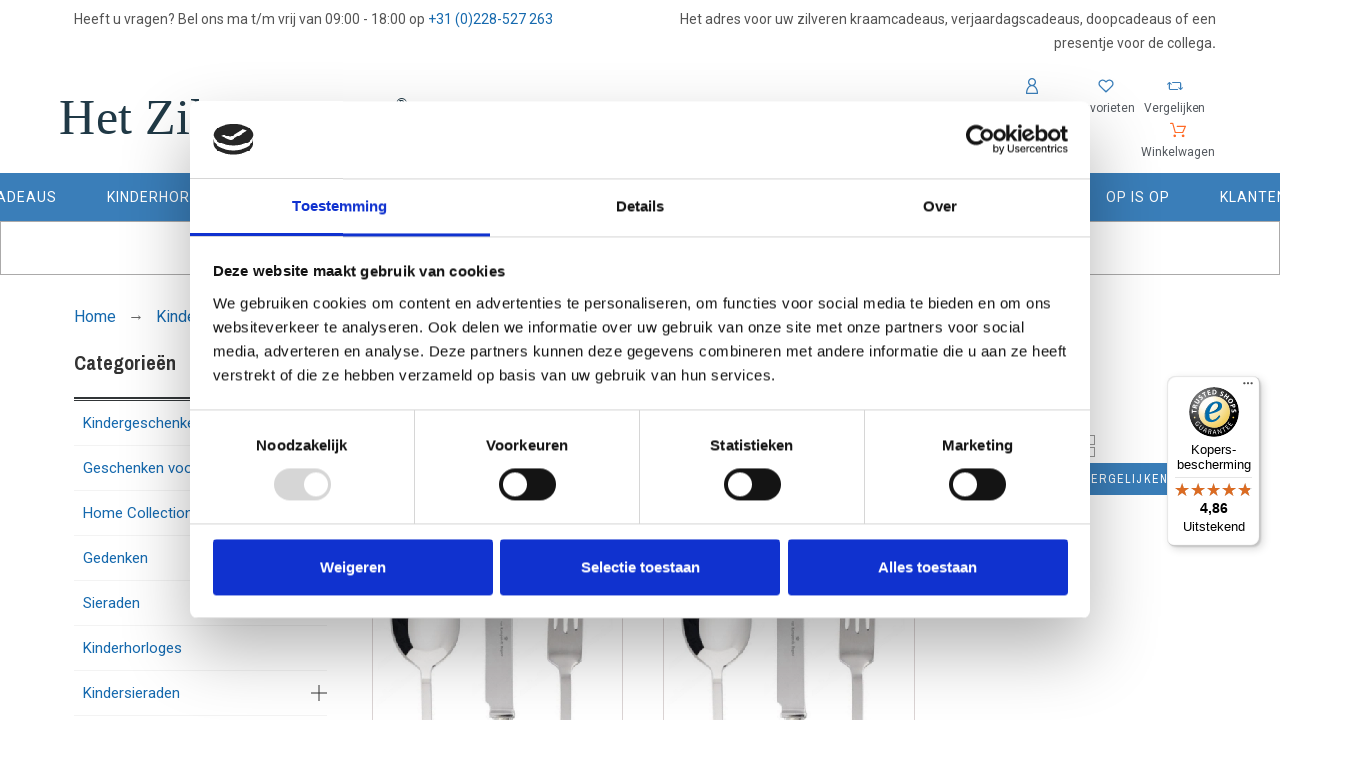

--- FILE ---
content_type: text/html; charset=utf-8
request_url: https://www.hetzilverhuys.com/piet-hein
body_size: 26979
content:
























<!doctype html>
<html lang="nl-NL">

<head>
    
         
<!-- Google Tag Manager -->
<script>(function(w,d,s,l,i){w[l]=w[l]||[];w[l].push({'gtm.start':
new Date().getTime(),event:'gtm.js'});var f=d.getElementsByTagName(s)[0],
j=d.createElement(s),dl=l!='dataLayer'?'&l='+l:'';j.async=true;j.src=
'https://www.googletagmanager.com/gtm.js?id='+i+dl;f.parentNode.insertBefore(j,f);
})(window,document,'script','dataLayer','GTM-NWW6TN8');</script>
<!-- End Google Tag Manager -->
 


    <meta charset="utf-8">


    <title>Royal van Kempen en Begeer Piet Hein - Gratis Gegraveerd</title>
    
    <meta name="description" content="Royal van Kempen en Begeer Piet Hein">
            <meta name="keywords" content="Piet Hein">
        <meta name="viewport" content="width=device-width, initial-scale=1">
    <meta name="author" content="support[at]promokit.eu">
    <meta name="copyright" content="promokit.eu">
    <meta name="application-name" content="Alysum Prestashop AMP Template">
            <meta name="application-version" content="210831815">
            
        <script type="application/ld+json">
  {
    "@context": "https://schema.org",
    "@type": "Organization",
    "name" : "Het ZilverHuys",
    "url" : "https://www.hetzilverhuys.com/",
          "logo": {
        "@type": "ImageObject",
        "url":"https://www.hetzilverhuys.com/img/logo-1700128372.svg"
      }
      }
</script>

<script type="application/ld+json">
  {
    "@context": "https://schema.org",
    "@type": "WebPage",
    "isPartOf": {
      "@type": "WebSite",
      "url":  "https://www.hetzilverhuys.com/",
      "name": "Het ZilverHuys"
    },
    "name": "Royal van Kempen en Begeer Piet Hein - Gratis Gegraveerd",
    "url":  "https://www.hetzilverhuys.com/piet-hein"
  }
</script>


  <script type="application/ld+json">
    {
      "@context": "https://schema.org",
      "@type": "BreadcrumbList",
      "itemListElement": [
                  {
            "@type": "ListItem",
            "position": 1,
            "name": "Home",
            "item": "https://www.hetzilverhuys.com/"
          },                  {
            "@type": "ListItem",
            "position": 2,
            "name": "Kindergeschenken",
            "item": "https://www.hetzilverhuys.com/kindergeschenken"
          },                  {
            "@type": "ListItem",
            "position": 3,
            "name": "Kinderbestek",
            "item": "https://www.hetzilverhuys.com/kinderbestek"
          },                  {
            "@type": "ListItem",
            "position": 4,
            "name": "Kinderbestek Royal van Kempen en Begeer",
            "item": "https://www.hetzilverhuys.com/kinderbestek-keltum"
          },                  {
            "@type": "ListItem",
            "position": 5,
            "name": "Piet Hein",
            "item": "https://www.hetzilverhuys.com/piet-hein"
          }              ]
    }
  </script>
    
    
  <script type="application/ld+json">
  {
    "@context": "https://schema.org",
    "@type": "ItemList",
    "itemListElement": [
          {
        "@type": "ListItem",
        "position": 1,
        "name": "Kinderbestek Piet Hein - Gratis gegraveerd",
        "url": "https://www.hetzilverhuys.com/kinderbestek/kinderbestek-piet-hein.html"
      },          {
        "@type": "ListItem",
        "position": 2,
        "name": "Tienerbestek Piet Hein - Gratis gegraveerd",
        "url": "https://www.hetzilverhuys.com/kinderbestek/tienerbestek-piet-hein.html"
      }        ]
  }
</script>

    
        
    
    
        <meta property="og:url" content="https://www.hetzilverhuys.com/piet-hein">
        <meta property="og:title" content="Royal van Kempen en Begeer Piet Hein - Gratis Gegraveerd">
        <meta property="og:locale" content="nl-NL">
        <meta property="og:site_name" content="Het ZilverHuys">
                    <meta property="og:type" content="website">
            <meta property="og:description" content="Royal van Kempen en Begeer Piet Hein">
            <meta property="og:image" content="https://www.hetzilverhuys.com/img/logo-1700128372.svg">
                    
    
        <link rel="canonical" href="https://www.hetzilverhuys.com/piet-hein">
    
    
            



    <link rel="icon" type="image/vnd.microsoft.icon" href="https://www.hetzilverhuys.com/img/favicon.ico?1703751787">
    <link rel="icon shortcut" type="image/x-icon" href="https://www.hetzilverhuys.com/img/favicon.ico?1703751787">
 


    <link rel="preconnect" href="https://fonts.gstatic.com"> 
<link rel="preload" href="https://fonts.googleapis.com/css?family=Roboto:400%7CArchivo+Narrow:400,500%7C" as="style">
<link rel="stylesheet" href="https://fonts.googleapis.com/css?family=Roboto:400%7CArchivo+Narrow:400,500%7C">



    	<script>
    var C_P_CMS_PAGE = 22;
    var C_P_CONSENT_DOWNLOAD = "https:\/\/www.hetzilverhuys.com\/module\/cookiesplus\/front";
    var C_P_COOKIE_CONFIG = {"1":{"cookies":[{"name":"cookiesplus"},{"name":"PrestaShop-#"}]},"2":{"cookies":[{"name":"twk_uuid_#"}]},"3":{"cookies":[{"name":"TawkConnectionTime"}]}};
    var C_P_COOKIE_VALUE = "{}";
    var C_P_DATE = "2026-01-13 11:40:01";
    var C_P_DISPLAY_AGAIN = 2;
    var C_P_DOMAIN = ".hetzilverhuys.com";
    var C_P_EXPIRY = 365;
    var C_P_FINALITIES_COUNT = 4;
    var C_P_NOT_AVAILABLE_OUTSIDE_EU = 1;
    var C_P_OVERLAY = "1";
    var C_P_OVERLAY_OPACITY = "0.5";
    var C_P_REFRESH = 0;
    var PS_COOKIE_SAMESITE = "None";
    var PS_COOKIE_SECURE = 1;
    var ajax_link = "https:\/\/www.hetzilverhuys.com\/module\/riverty\/ajax?action=action_name";
    var buckarooAjaxUrl = "https:\/\/www.hetzilverhuys.com\/module\/buckaroo3\/ajax";
    var buckarooFees = [];
    var buckarooMessages = {"validation":{"date":"Please enter correct birthdate date","required":"Field is required","bank":"Please select your bank","agreement":"Please accept licence agreements","iban":"A valid IBAN is required","age":"You must be at least 18 years old"}};
    var controller = "category";
    var currCode = "EUR";
    var dm_hash = "3GU8JRP1F";
    var dm_mode = 0;
    var paymentFeeLabel = "Payment Fee";
    var pkcompare = {"controller":"https:\/\/www.hetzilverhuys.com\/comparison","max_items":"4","ids":"","phrases":{"title":"vergelijken","add":"Toevoegen aan vergelijken","remove":"Verwijderen van vergelijken","added":"Het product is toegevoegd aan uw <a href=\"https:\/\/www.hetzilverhuys.com\/comparison\">vergelijking<\/a>","removed":"Het product is verwijderd van uw <a href=\"https:\/\/www.hetzilverhuys.com\/comparison\">vergelijking<\/a>","max":"Je kunt niet meer dan 4 producten toevoegen aan de productvergelijking"}};
    var pkelements = {"controller":"https:\/\/www.hetzilverhuys.com\/module\/pkelements\/actions","searchController":"https:\/\/www.hetzilverhuys.com\/module\/pkelements\/search","formsController":"https:\/\/www.hetzilverhuys.com\/module\/pkelements\/forms"};
    var pkfavorites = {"add":"https:\/\/www.hetzilverhuys.com\/module\/pkfavorites\/actions?process=add","remove":"https:\/\/www.hetzilverhuys.com\/module\/pkfavorites\/actions?process=remove","phrases":{"title":"verlanglijstje","add":"Toevoegen aan verlanglijstje","remove":"Verwijderen van verlanglijstje","added":"Het product is toegevoegd aan uw <a href=\"https:\/\/www.hetzilverhuys.com\/favorites\">verlanglijstje<\/a>","removed":"Het product is verwijderd van uw <a href=\"https:\/\/www.hetzilverhuys.com\/favorites\">verlanglijstje<\/a>"}};
    var pktheme = {"presets_preset":"alysum","gs_admin_link":"0","gs_mobile_breakpoint":"1024","gs_totop":true,"gs_cart_icon_fixed":false,"gs_popup_search":false,"gs_latin_ext":false,"gs_cyrillic":false,"header_builder":"hetzilverhuys-header","header_builder_mobile":"mobile-header","header_sticky":true,"header_sticky_class":"header-sticky","footer_builder":"hetzilverhuys-footer","footer_builder_mobile":"hetzilverhuys-footer","hp_builder":"hetzilverhuys-home","hp_builder_mobile":0,"cp_builder_layout":0,"cp_page_width":"fixed","cp_listing_view":true,"cp_view_switcher":true,"cp_cols_switcher":true,"cp_perpage":true,"cp_category_preview":false,"cp_subcategories":false,"cp_category_description":true,"cp_collapse_filter":true,"cp_items_width":{"grid-template-columns":200},"cp_item_gap":{"grid-column-gap":40},"pp_builder_layout":0,"pp_share":true,"pp_countdown":true,"pp_innnerzoom":true,"pp_updownbuttons":true,"pp_builder_thumbs":true,"pp_product_tabs":true,"pp_details_tab":"1","pp_description_tab":true,"pp_vertical_tabs":false,"pp_viewed_products":true,"pp_category_products":true,"pp_crosselling":true,"pp_accessories":true,"cont_layout":0,"cont_show_map":false,"cont_map_zoom_level":"10","cont_map_custom_style":true,"cont_longitude":"-0.4932303","cont_latitude":"39.4240166","cont_map_provider":"google","cont_leaflet_api_key":"","cont_google_api_key":null,"cont_address_block":true,"cont_email_block":true,"cont_phones_block":true,"cont_service_block":true,"pm_details_layout_type":0,"pm_details_layout":"pm_details_layout1","pm_qw_button":false,"pm_atc_button":false,"pm_colors":false,"pm_labels":true,"pm_countdown":true,"pm_hover_image":true,"pm_hover_image_number":"3","pm_filter_image":false,"pm_title":true,"pm_image_type":"home_default","pm_title_multiline":true,"pm_brand":true,"pm_desc":false,"pm_price":true,"pm_stars":false,"pm_attr":0,"pm_feature":-1,"sharing_facebook":true,"sharing_twitter":true,"sharing_pinterest":true,"sharing_email":true,"sharing_whatsapp":true,"sharing_telegram":false,"sharing_tumblr":false,"sharing_linkedin":false,"sharing_reddit":false,"mt_countdown":true,"mt_date_until":"2024-04-30","mt_notify":false,"breakpoints":{"mobile":768,"tablet":1024,"laptop":1280}};
    var prestashop = {"cart":{"products":[],"totals":{"total":{"type":"total","label":"Totaal","amount":0,"value":"\u20ac\u00a00,00"},"total_including_tax":{"type":"total","label":"Totaal (incl. btw)","amount":0,"value":"\u20ac\u00a00,00"},"total_excluding_tax":{"type":"total","label":"Totaal (excl. btw)","amount":0,"value":"\u20ac\u00a00,00"}},"subtotals":{"products":{"type":"products","label":"Subtotaal","amount":0,"value":"\u20ac\u00a00,00"},"discounts":null,"shipping":{"type":"shipping","label":"Verzending","amount":0,"value":""},"tax":null},"products_count":0,"summary_string":"0 artikelen","vouchers":{"allowed":1,"added":[]},"discounts":[],"minimalPurchase":0,"minimalPurchaseRequired":""},"currency":{"id":1,"name":"Euro","iso_code":"EUR","iso_code_num":"978","sign":"\u20ac"},"customer":{"lastname":"","firstname":"","email":"","birthday":"0000-00-00","newsletter":"0","newsletter_date_add":"0000-00-00 00:00:00","optin":"0","website":null,"company":null,"siret":null,"ape":null,"is_logged":false,"gender":{"type":null,"name":null},"addresses":[]},"country":{"id_zone":"9","id_currency":"0","call_prefix":"31","iso_code":"NL","active":"1","contains_states":"0","need_identification_number":"0","need_zip_code":"1","zip_code_format":"NNNNLL","display_tax_label":"1","name":"Nederland","id":13},"language":{"name":"Nederlands (Dutch)","iso_code":"nl","locale":"nl-NL","language_code":"nl-nl","active":"1","is_rtl":"0","date_format_lite":"d-m-Y","date_format_full":"d-m-Y H:i:s","id":1},"page":{"title":"","canonical":"https:\/\/www.hetzilverhuys.com\/piet-hein","meta":{"title":"Royal van Kempen en Begeer Piet Hein - Gratis Gegraveerd","description":"Royal van Kempen en Begeer Piet Hein","keywords":"Piet Hein","robots":"index"},"page_name":"category","body_classes":{"lang-nl":true,"lang-rtl":false,"country-NL":true,"currency-EUR":true,"layout-left-column":true,"page-category":true,"tax-display-enabled":true,"page-customer-account":false,"category-id-179":true,"category-Piet Hein":true,"category-id-parent-187":true,"category-depth-level-5":true},"admin_notifications":[],"password-policy":{"feedbacks":{"0":"Erg zwak","1":"Zwak","2":"gemiddeld","3":"Sterk","4":"Erg sterk","Straight rows of keys are easy to guess":"Rechte rijen toetsen zijn gemakkelijk te raden","Short keyboard patterns are easy to guess":"Korte toetsenbordpatronen zijn gemakkelijk te raden","Use a longer keyboard pattern with more turns":"Gebruik een langer toetsenbordpatroon met meer beurten","Repeats like \"aaa\" are easy to guess":"Herhalingen zoals \"aaa\" zijn gemakkelijk te raden","Repeats like \"abcabcabc\" are only slightly harder to guess than \"abc\"":"Herhalingen zoals \"abcabcabc\" zijn slechts iets moeilijker te raden dan \"abc\"","Sequences like abc or 6543 are easy to guess":"Reeksen zoals \"abc\" of \"6543\" zijn gemakkelijk te raden","Recent years are easy to guess":"Recente jaren zijn gemakkelijk te raden","Dates are often easy to guess":"Datums zijn vaak gemakkelijk te raden","This is a top-10 common password":"Dit is een top-10 veelgebruikt wachtwoord","This is a top-100 common password":"Dit is een top-100 veelgebruikt wachtwoord","This is a very common password":"Dit is een veelgebruikt wachtwoord","This is similar to a commonly used password":"Dit is vergelijkbaar met een veelgebruikt wachtwoord","A word by itself is easy to guess":"Een woord op zich is gemakkelijk te raden","Names and surnames by themselves are easy to guess":"Namen en achternamen zijn op zichzelf gemakkelijk te raden","Common names and surnames are easy to guess":"Veelvoorkomende namen en achternamen zijn gemakkelijk te raden","Use a few words, avoid common phrases":"Gebruik een paar woorden, vermijd veelvoorkomende zinnen","No need for symbols, digits, or uppercase letters":"Geen symbolen, cijfers of hoofdletters nodig","Avoid repeated words and characters":"Vermijd herhaalde woorden en tekens","Avoid sequences":"Vermijd reeksen","Avoid recent years":"Vermijd recente jaren","Avoid years that are associated with you":"Vermijd jaren die aan jou zijn gekoppeld","Avoid dates and years that are associated with you":"Vermijd datums en jaren die aan jou zijn gekoppeld","Capitalization doesn't help very much":"Hoofdletters helpen niet veel","All-uppercase is almost as easy to guess as all-lowercase":"Geheel in hoofdletters is bijna net zo gemakkelijk te raden als geheel in kleine letters","Reversed words aren't much harder to guess":"Omgekeerde woorden zijn niet veel moeilijker te raden","Predictable substitutions like '@' instead of 'a' don't help very much":"Voorspelbare vervangingen zoals \"@\" in plaats van \"a\" helpen niet erg","Add another word or two. Uncommon words are better.":"Voeg nog een of twee woorden toe. Ongewone woorden zijn beter."}}},"shop":{"name":"Het ZilverHuys","logo":"https:\/\/www.hetzilverhuys.com\/img\/logo-1700128372.svg","stores_icon":"https:\/\/www.hetzilverhuys.com\/img\/logo_stores.png","favicon":"https:\/\/www.hetzilverhuys.com\/img\/favicon.ico"},"core_js_public_path":"\/themes\/","urls":{"base_url":"https:\/\/www.hetzilverhuys.com\/","current_url":"https:\/\/www.hetzilverhuys.com\/piet-hein","shop_domain_url":"https:\/\/www.hetzilverhuys.com","img_ps_url":"https:\/\/www.hetzilverhuys.com\/img\/","img_cat_url":"https:\/\/www.hetzilverhuys.com\/img\/c\/","img_lang_url":"https:\/\/www.hetzilverhuys.com\/img\/l\/","img_prod_url":"https:\/\/www.hetzilverhuys.com\/img\/p\/","img_manu_url":"https:\/\/www.hetzilverhuys.com\/img\/m\/","img_sup_url":"https:\/\/www.hetzilverhuys.com\/img\/su\/","img_ship_url":"https:\/\/www.hetzilverhuys.com\/img\/s\/","img_store_url":"https:\/\/www.hetzilverhuys.com\/img\/st\/","img_col_url":"https:\/\/www.hetzilverhuys.com\/img\/co\/","img_url":"https:\/\/www.hetzilverhuys.com\/themes\/alysum\/assets\/img\/","css_url":"https:\/\/www.hetzilverhuys.com\/themes\/alysum\/assets\/css\/","js_url":"https:\/\/www.hetzilverhuys.com\/themes\/alysum\/assets\/js\/","pic_url":"https:\/\/www.hetzilverhuys.com\/upload\/","theme_assets":"https:\/\/www.hetzilverhuys.com\/themes\/alysum\/assets\/","theme_dir":"https:\/\/www.hetzilverhuys.com\/themes\/alysum\/","pages":{"address":"https:\/\/www.hetzilverhuys.com\/adres","addresses":"https:\/\/www.hetzilverhuys.com\/adressen","authentication":"https:\/\/www.hetzilverhuys.com\/inloggen","manufacturer":"https:\/\/www.hetzilverhuys.com\/merk","cart":"https:\/\/www.hetzilverhuys.com\/winkelwagen","category":"https:\/\/www.hetzilverhuys.com\/index.php?controller=category","cms":"https:\/\/www.hetzilverhuys.com\/index.php?controller=cms","contact":"https:\/\/www.hetzilverhuys.com\/nog-vragen","discount":"https:\/\/www.hetzilverhuys.com\/vouchers","guest_tracking":"https:\/\/www.hetzilverhuys.com\/gast-bestelling","history":"https:\/\/www.hetzilverhuys.com\/bestelgeschiedenis","identity":"https:\/\/www.hetzilverhuys.com\/uw-gegevens","index":"https:\/\/www.hetzilverhuys.com\/","my_account":"https:\/\/www.hetzilverhuys.com\/mijn-account","order_confirmation":"https:\/\/www.hetzilverhuys.com\/index.php?controller=order-confirmation","order_detail":"https:\/\/www.hetzilverhuys.com\/uw-bestellingen","order_follow":"https:\/\/www.hetzilverhuys.com\/bestelling-volgen","order":"https:\/\/www.hetzilverhuys.com\/snel-en-veilig-bestellen","order_return":"https:\/\/www.hetzilverhuys.com\/index.php?controller=order-return","order_slip":"https:\/\/www.hetzilverhuys.com\/pakbon","pagenotfound":"https:\/\/www.hetzilverhuys.com\/pagina-niet-gevonden","password":"https:\/\/www.hetzilverhuys.com\/wachtwoord-vergeten","pdf_invoice":"https:\/\/www.hetzilverhuys.com\/index.php?controller=pdf-invoice","pdf_order_return":"https:\/\/www.hetzilverhuys.com\/index.php?controller=pdf-order-return","pdf_order_slip":"https:\/\/www.hetzilverhuys.com\/index.php?controller=pdf-order-slip","prices_drop":"https:\/\/www.hetzilverhuys.com\/aanbiedingen","product":"https:\/\/www.hetzilverhuys.com\/index.php?controller=product","registration":"https:\/\/www.hetzilverhuys.com\/index.php?controller=registration","search":"https:\/\/www.hetzilverhuys.com\/zoeken","sitemap":"https:\/\/www.hetzilverhuys.com\/website-overzicht","stores":"https:\/\/www.hetzilverhuys.com\/winkels","supplier":"https:\/\/www.hetzilverhuys.com\/leverancier","new_products":"https:\/\/www.hetzilverhuys.com\/index.php?controller=new-products","brands":"https:\/\/www.hetzilverhuys.com\/merk","register":"https:\/\/www.hetzilverhuys.com\/index.php?controller=registration","order_login":"https:\/\/www.hetzilverhuys.com\/snel-en-veilig-bestellen?login=1"},"alternative_langs":[],"actions":{"logout":"https:\/\/www.hetzilverhuys.com\/?mylogout="},"no_picture_image":{"bySize":{"small_default":{"url":"https:\/\/www.hetzilverhuys.com\/img\/p\/nl-default-small_default.jpg","width":80,"height":104},"cart_default":{"url":"https:\/\/www.hetzilverhuys.com\/img\/p\/nl-default-cart_default.jpg","width":126,"height":163},"home_default":{"url":"https:\/\/www.hetzilverhuys.com\/img\/p\/nl-default-home_default.jpg","width":353,"height":459},"medium_default":{"url":"https:\/\/www.hetzilverhuys.com\/img\/p\/nl-default-medium_default.jpg","width":500,"height":650},"large_default":{"url":"https:\/\/www.hetzilverhuys.com\/img\/p\/nl-default-large_default.jpg","width":800,"height":800}},"small":{"url":"https:\/\/www.hetzilverhuys.com\/img\/p\/nl-default-small_default.jpg","width":80,"height":104},"medium":{"url":"https:\/\/www.hetzilverhuys.com\/img\/p\/nl-default-home_default.jpg","width":353,"height":459},"large":{"url":"https:\/\/www.hetzilverhuys.com\/img\/p\/nl-default-large_default.jpg","width":800,"height":800},"legend":""}},"configuration":{"display_taxes_label":true,"display_prices_tax_incl":true,"is_catalog":false,"show_prices":true,"opt_in":{"partner":false},"quantity_discount":{"type":"discount","label":"Eenheidskorting"},"voucher_enabled":1,"return_enabled":0},"field_required":[],"breadcrumb":{"links":[{"title":"Home","url":"https:\/\/www.hetzilverhuys.com\/"},{"title":"Kindergeschenken","url":"https:\/\/www.hetzilverhuys.com\/kindergeschenken"},{"title":"Kinderbestek","url":"https:\/\/www.hetzilverhuys.com\/kinderbestek"},{"title":"Kinderbestek Royal van Kempen en Begeer","url":"https:\/\/www.hetzilverhuys.com\/kinderbestek-keltum"},{"title":"Piet Hein","url":"https:\/\/www.hetzilverhuys.com\/piet-hein"}],"count":5},"link":{"protocol_link":"https:\/\/","protocol_content":"https:\/\/"},"time":1768300801,"static_token":"6c190d584f5ae82314376705e6a1da7a","token":"6ff583910a4c4f2db2e1e4cfbc568829","debug":false};
    var psemailsubscription_subscription = "https:\/\/www.hetzilverhuys.com\/module\/ps_emailsubscription\/subscription";
    var trustedshopseasyintegration_css = "https:\/\/www.hetzilverhuys.com\/modules\/trustedshopseasyintegration\/views\/css\/front\/front.1.1.1.css";
  </script>
		<link rel="stylesheet" href="https://fonts.googleapis.com/css?family=Archivo+Narrow:100,100italic,200,200italic,300,300italic,400,400italic,500,500italic,600,600italic,700,700italic,800,800italic,900,900italic%7CRoboto:100,100italic,200,200italic,300,300italic,400,400italic,500,500italic,600,600italic,700,700italic,800,800italic,900,900italic%7CLato:100,100italic,200,200italic,300,300italic,400,400italic,500,500italic,600,600italic,700,700italic,800,800italic,900,900italic%7CRoboto+Slab:100,100italic,200,200italic,300,300italic,400,400italic,500,500italic,600,600italic,700,700italic,800,800italic,900,900italic&amp;display=swap" media="all">
		<link rel="stylesheet" href="https://www.hetzilverhuys.com/themes/alysum/assets/cache/theme-3b9ba72595.css" media="all">
	
	


	<script>
			var ceFrontendConfig = {"environmentMode":{"edit":false,"wpPreview":false},"is_rtl":false,"breakpoints":{"xs":0,"sm":480,"md":768,"lg":1025,"xl":1440,"xxl":1600},"version":"2.9.14.9.8","urls":{"assets":"\/modules\/creativeelements\/views\/"},"productQuickView":0,"settings":{"page":[],"general":{"elementor_global_image_lightbox":"1","elementor_lightbox_enable_counter":"yes","elementor_lightbox_enable_fullscreen":"yes","elementor_lightbox_enable_zoom":"yes","elementor_lightbox_title_src":"title","elementor_lightbox_description_src":"caption"},"editorPreferences":[]},"post":{"id":"179040101","title":"Piet%20Hein","excerpt":""}};
		</script>
        <link rel="preload" href="/modules/creativeelements/views/lib/ceicons/fonts/ceicons.woff2?8goggd" as="font" type="font/woff2" crossorigin>
        <!--CE-JS-->


    
<!-- Server Side Tagging by TAGGRS -->
<script>(function(w,d,s,l,i){w[l]=w[l]||[];w[l].push({'gtm.start':new Date().getTime(),event:'gtm.js'});var f=d.getElementsByTagName(s)[0],j=d.createElement(s),dl=l!='dataLayer'?'&l='+l:'';j.async=true;j.src='https://sst.hetzilverhuys.com/gtm.js?id='+i+dl;f.parentNode.insertBefore(j,f);})(window,document,'script','dataLayer','GTM-NWW6TN8');</script>
<!-- End Server Side Tagging by TAGGRS -->


<script type="text/javascript">
                var jprestaUpdateCartDirectly = 1;
                var jprestaUseCreativeElements = 1;
pcRunDynamicModulesJs = function() {
// Autoconf - 2023-12-26T21:39:07+00:00
// blockwishlist
wishlistProductsIdsFixed = new Array();
if (typeof(wishlistProductsIds)!='undefined' && $.isArray(wishlistProductsIds)) {
    $.each(wishlistProductsIds, function(i,p){
        if ($.inArray(parseInt(p.id_product),wishlistProductsIdsFixed) == -1)
            wishlistProductsIdsFixed.push(parseInt(p.id_product))
    });
};   
wishlistProductsIds = wishlistProductsIdsFixed;
$('.addToWishlist').each(function(){
    if ($.inArray(parseInt($(this).attr('rel')),wishlistProductsIdsFixed)!= -1) {
        $(this).addClass('active').addClass('checked');
    } else {
        $(this).removeClass('active').removeClass('checked');
    }
});
// productcomments
if ($.fn.rating) $('input.star').rating();
if ($.fn.rating) $('.auto-submit-star').rating();
if ($.fn.fancybox) $('.open-comment-form').fancybox({'hideOnContentClick': false});
// creativeelements
// Cart is refreshed from HTML to be faster
};</script>



    
</head>

<body id="category" class="lang-nl country-nl currency-eur layout-left-column page-category tax-display-enabled category-id-179 category-piet-hein category-id-parent-187 category-depth-level-5">
<!-- Google Tag Manager (noscript) -->
<noscript><iframe src="https://www.googletagmanager.com/ns.html?id=GTM-NWW6TN8"
height="0" width="0" style="display:none;visibility:hidden"></iframe></noscript>
<!-- End Google Tag Manager (noscript) -->
    
        <!-- Server Side Tagging by TAGGRS -->
<noscript><iframe src="https://sst.hetzilverhuys.com/ns.html?id=GTM-NWW6TN8"
height="0" width="0" style="display:none;visibility:hidden"></iframe></noscript>
<!-- End Server Side Tagging by TAGGRS -->
    

    
        
            	






<header id="header">
    
 
   
  <template id="mobile-header-template">
                            <div data-elementor-type="page" data-elementor-id="58010000" class="elementor elementor-58010000" data-elementor-settings="[]">
            <div class="elementor-section-wrap">        <section class="elementor-element elementor-element-1eb7767e elementor-section-full_width elementor-section-height-default elementor-section-height-default elementor-section elementor-top-section" data-id="1eb7767e" data-element_type="section" data-settings="{&quot;background_background&quot;:&quot;classic&quot;}">
                  <div class="elementor-container elementor-column-gap-default">
                            <div class="elementor-row">
                <div class="elementor-element elementor-element-55c79617 ce-valign-center elementor-column elementor-col-66 elementor-top-column" data-id="55c79617" data-element_type="column">
            <div class="elementor-column-wrap elementor-element-populated">
                <div class="elementor-widget-wrap">
                <div class="elementor-element elementor-element-5d9f53a8 elementor-widget__width-auto elementor%s-align-flex-start elementor%s-align-flex-start elementor-widget elementor-widget-pksearch" data-id="5d9f53a8" data-element_type="widget" data-widget_type="pksearch.default">
        <div class="elementor-widget-container"><div class="pk-ce-widget-wrapper"><div class="pk-ce-widget view_grid">







    
<div class="pk-search-widget flex-container categories-outside" data-order_by=name data-show_input=0 data-items_limit=20 data-order_way=desc data-button_action=open_sidebar data-minlength=3>
    <form 
        method="get"
        action="https://www.hetzilverhuys.com/module/pkelements/search" 
        data-original-action="https://www.hetzilverhuys.com/zoeken" 
        class="relative">
        <fieldset class="flex-container align-items-center">
            <legend>Zoek hier uw cadeautjes</legend>
            
            <div class="relative inner-search-button flex-container">
            
    <input 
        type="search" 
        name="s" 
        value="" 
        class="search-popup hidden" 
        placeholder="Zoek hier uw cadeautjes..." 
        aria-label="Zoek hier uw cadeautjes">

            
            <button class="flex-container justify-content-center align-items-center" aria-label="Zoek hier uw cadeautjes"
             data-pktabname="el-search"
            data-pktabgroup="el-search" data-pktype="sidebar" >
            <svg class="svgic svg-loader in_progress">
                <use href="/themes/alysum/assets/img/lib.svg#loading"></use>
            </svg>
            <svg class="svgic svg-search">
                <use href="/themes/alysum/assets/img/lib.svg#search"></use>
            </svg>
                    </button>
    
        </div>
    
            
    
                    </fieldset>
    </form>
</div></div></div></div>        </div>
                <div class="elementor-element elementor-element-1d11fdfe elementor-widget__width-auto elementor-widget elementor-widget-pkmyaccount" data-id="1d11fdfe" data-element_type="widget" data-widget_type="pkmyaccount.default">
        <div class="elementor-widget-container"><div class="pk-ce-widget-wrapper"><div class="pk-ce-widget view_grid">    




<div class="myaccount-select user-select relative dib pk-position-left">
    <div class="pk-myaccount">
                                        
<div class="current-item cp smooth02 flex-container icon-element justify-content-center align-items-center" data-pktabname="el-myaccount" data-pktabgroup="el-myaccount" data-pktype="sidebar">
            <svg class="svgic">
            <use href="/themes/alysum/assets/img/lib.svg#account"></use>
        </svg>
            </div>
                            </div>
</div></div></div></div>        </div>
                <div class="elementor-element elementor-element-559cc9c6 elementor-widget__width-auto elementor-widget elementor-widget-pkcart" data-id="559cc9c6" data-element_type="widget" data-widget_type="pkcart.default">
        <div class="elementor-widget-container"><div class="pk-ce-widget-wrapper"><div class="pk-ce-widget view_grid">        
<div class="cart-select user-select relative dib">
    <div class="pk-cart dd_el">
                                            <a href='https://www.hetzilverhuys.com/winkelwagen?action=show'>                             
<div class="current-item cp smooth02 flex-container icon-element justify-content-center align-items-center">
            <svg class="svgic">
            <use href="/themes/alysum/assets/img/lib.svg#cart"></use>
        </svg>
                            <span class="header-item-counter cart-products-count" data-productsnum="0">0</span>
    </div>
             </a>
            </div>
</div></div></div></div>        </div>
                        </div>
            </div>
        </div>
                        </div>
            </div>
        </section>
                <section class="elementor-element elementor-element-117f9428 elementor-section-full_width elementor-section-height-default elementor-section-height-default elementor-section elementor-top-section" data-id="117f9428" data-element_type="section" data-settings="{&quot;background_background&quot;:&quot;classic&quot;}">
                  <div class="elementor-container elementor-column-gap-default">
                            <div class="elementor-row">
                <div class="elementor-element elementor-element-43b91d02 elementor-column elementor-col-100 elementor-top-column" data-id="43b91d02" data-element_type="column">
            <div class="elementor-column-wrap elementor-element-populated">
                <div class="elementor-widget-wrap">
                <div class="elementor-element elementor-element-3066f821 elementor-widget elementor-widget-pkmenu" data-id="3066f821" data-element_type="widget" data-widget_type="pkmenu.default">
        <div class="elementor-widget-container">
<div class="pk-menu-horizontal">
    <div class="icon_menu flex-container align-items-center">
                <span>Menu</span>
                
    <svg class="svgic">
        <use href="/themes/alysum/assets/img/lib.svg#menu"></use>
    </svg>

    </div>
    <ul id="top-menu" class="pk-top-menu top-menu menu-content page-width container">
                                                        


                        <li class="level-1 parent">
                                                    <a href="https://www.hetzilverhuys.com/kindergeschenken">
                                                                                                    <span>
                            Kraamcadeaus                            
    <svg class="svgic">
        <use href="/themes/alysum/assets/img/lib.svg#arrowdown"></use>
    </svg>
                        </span>
                                            <span data-target="#top_sub_menu_46465" data-toggle="collapse"
                            class="pk-collapse-icons collapsed">
                            
    <svg class="svgic">
        <use href="/themes/alysum/assets/img/lib.svg#arrowdown"></use>
    </svg>

                        </span>
                                    </a>
                                        <ul id="top_sub_menu_46465" class="pk-sub-menu menu-dropdown dd_view cat-drop-menu collapse">
                    
                        <li class="level-2 parent">
                                                    <a href="https://www.hetzilverhuys.com/verzilverde-spaarpotten">
                                                <span>
                            Verzilverde Spaarpotten met naam                            
    <svg class="svgic">
        <use href="/themes/alysum/assets/img/lib.svg#arrowdown"></use>
    </svg>
                        </span>
                                            <span data-target="#top_sub_menu_54340" data-toggle="collapse"
                            class="pk-collapse-icons collapsed">
                            
    <svg class="svgic">
        <use href="/themes/alysum/assets/img/lib.svg#arrowdown"></use>
    </svg>

                        </span>
                                    </a>
                                        <ul id="top_sub_menu_54340" class="pk-sub-menu menu-dropdown dd_view cat-drop-menu collapse">
                    
                        <li class="level-3">
                                                    <a href="https://www.hetzilverhuys.com/nijntje-spaarpot-met-naam">
                                                <span>
                            Nijntje spaarpot met naam                                                    </span>
                                    </a>
                                </li>
    
                </ul>
                    </li>
                <li class="level-2 parent">
                                                    <a href="https://www.hetzilverhuys.com/kinderbestek">
                                                <span>
                            Kinderbestek                            
    <svg class="svgic">
        <use href="/themes/alysum/assets/img/lib.svg#arrowdown"></use>
    </svg>
                        </span>
                                            <span data-target="#top_sub_menu_48647" data-toggle="collapse"
                            class="pk-collapse-icons collapsed">
                            
    <svg class="svgic">
        <use href="/themes/alysum/assets/img/lib.svg#arrowdown"></use>
    </svg>

                        </span>
                                    </a>
                                        <ul id="top_sub_menu_48647" class="pk-sub-menu menu-dropdown dd_view cat-drop-menu collapse">
                    
                        <li class="level-3">
                                                    <a href="https://www.hetzilverhuys.com/kinderbestek-wmf">
                                                <span>
                            Kinderbestek WMF                                                    </span>
                                    </a>
                                </li>
                <li class="level-3">
                                                    <a href="https://www.hetzilverhuys.com/kinderbestek-nijntje">
                                                <span>
                            Kinderbestek Nijntje                                                    </span>
                                    </a>
                                </li>
                <li class="level-3">
                                                    <a href="https://www.hetzilverhuys.com/kinderbestek-zilverstad">
                                                <span>
                            Kinderbestek Zilverstad                                                    </span>
                                    </a>
                                </li>
                <li class="level-3">
                                                    <a href="https://www.hetzilverhuys.com/kinderbestek-present-memories">
                                                <span>
                            Kinderbestek Present Memories                                                    </span>
                                    </a>
                                </li>
                <li class="level-3 parent">
                                                    <a href="https://www.hetzilverhuys.com/kinderbestek-keltum">
                                                <span>
                            Kinderbestek Royal van Kempen en Begeer                            
    <svg class="svgic">
        <use href="/themes/alysum/assets/img/lib.svg#arrowdown"></use>
    </svg>
                        </span>
                                            <span data-target="#top_sub_menu_26772" data-toggle="collapse"
                            class="pk-collapse-icons collapsed">
                            
    <svg class="svgic">
        <use href="/themes/alysum/assets/img/lib.svg#arrowdown"></use>
    </svg>

                        </span>
                                    </a>
                                        <ul id="top_sub_menu_26772" class="pk-sub-menu menu-dropdown dd_view cat-drop-menu collapse">
                    
                        <li class="level-4">
                                                    <a href="https://www.hetzilverhuys.com/keltum-haags-lofje">
                                                <span>
                            Haags Lofje                                                    </span>
                                    </a>
                                </li>
                <li class="level-4">
                                                    <a href="https://www.hetzilverhuys.com/jive">
                                                <span>
                            Jive                                                    </span>
                                    </a>
                                </li>
                <li class="level-4">
                                                    <a href="https://www.hetzilverhuys.com/prinses">
                                                <span>
                            Prinses                                                    </span>
                                    </a>
                                </li>
                <li class="level-4">
                                                    <a href="https://www.hetzilverhuys.com/hollands-glad">
                                                <span>
                            Hollands Glad                                                    </span>
                                    </a>
                                </li>
                <li class="level-4">
                                                    <a href="https://www.hetzilverhuys.com/concerto">
                                                <span>
                            Concerto                                                    </span>
                                    </a>
                                </li>
                <li class="level-4">
                                                    <a href="https://www.hetzilverhuys.com/puntfilet">
                                                <span>
                            Puntfilet                                                    </span>
                                    </a>
                                </li>
                <li class="level-4">
                                                    <a href="https://www.hetzilverhuys.com/piet-hein">
                                                <span>
                            Piet Hein                                                    </span>
                                    </a>
                                </li>
                <li class="level-4">
                                                    <a href="https://www.hetzilverhuys.com/branding">
                                                <span>
                            Branding                                                    </span>
                                    </a>
                                </li>
                <li class="level-4">
                                                    <a href="https://www.hetzilverhuys.com/perle">
                                                <span>
                            Perlé                                                    </span>
                                    </a>
                                </li>
    
                </ul>
                    </li>
                <li class="level-3">
                                                    <a href="https://www.hetzilverhuys.com/kinderbestek-zwilling">
                                                <span>
                            Kinderbestek Zwilling                                                    </span>
                                    </a>
                                </li>
                <li class="level-3">
                                                    <a href="https://www.hetzilverhuys.com/kinderbestek-puresigns">
                                                <span>
                            Kinderbestek Puresigns                                                    </span>
                                    </a>
                                </li>
    
                </ul>
                    </li>
                <li class="level-2">
                                                    <a href="https://www.hetzilverhuys.com/rammelaars">
                                                <span>
                            Rammelaars                                                    </span>
                                    </a>
                                </li>
                <li class="level-2">
                                                    <a href="https://www.hetzilverhuys.com/kinderfotolijsten">
                                                <span>
                            Kinderfotolijsten                                                    </span>
                                    </a>
                                </li>
                <li class="level-2">
                                                    <a href="https://www.hetzilverhuys.com/tandendoosjes-en-haarlokdoosjes">
                                                <span>
                            Tandendoosjes en haarlokdoosjes                                                    </span>
                                    </a>
                                </li>
                <li class="level-2">
                                                    <a href="https://www.hetzilverhuys.com/sieraden-muziekdoosjes">
                                                <span>
                            Sieraden &amp; Muziekdoosjes                                                    </span>
                                    </a>
                                </li>
                <li class="level-2">
                                                    <a href="https://www.hetzilverhuys.com/kapsetje">
                                                <span>
                            Kapsetje                                                    </span>
                                    </a>
                                </li>
                <li class="level-2">
                                                    <a href="https://www.hetzilverhuys.com/geboorte-certificaathouder">
                                                <span>
                            Geboorte Certificaathouder                                                    </span>
                                    </a>
                                </li>
                <li class="level-2">
                                                    <a href="https://www.hetzilverhuys.com/kinderbekers">
                                                <span>
                            Kinderbekers                                                    </span>
                                    </a>
                                </li>
                <li class="level-2 parent">
                                                    <a href="https://www.hetzilverhuys.com/bekende-figuren">
                                                <span>
                            Bekende Figuren                            
    <svg class="svgic">
        <use href="/themes/alysum/assets/img/lib.svg#arrowdown"></use>
    </svg>
                        </span>
                                            <span data-target="#top_sub_menu_63281" data-toggle="collapse"
                            class="pk-collapse-icons collapsed">
                            
    <svg class="svgic">
        <use href="/themes/alysum/assets/img/lib.svg#arrowdown"></use>
    </svg>

                        </span>
                                    </a>
                                        <ul id="top_sub_menu_63281" class="pk-sub-menu menu-dropdown dd_view cat-drop-menu collapse">
                    
                        <li class="level-3">
                                                    <a href="https://www.hetzilverhuys.com/nijntje">
                                                <span>
                            Nijntje                                                    </span>
                                    </a>
                                </li>
                <li class="level-3">
                                                    <a href="https://www.hetzilverhuys.com/twinkle">
                                                <span>
                            Twinkle                                                    </span>
                                    </a>
                                </li>
                <li class="level-3">
                                                    <a href="https://www.hetzilverhuys.com/beer-met-hart">
                                                <span>
                            Beer met Hart                                                    </span>
                                    </a>
                                </li>
                <li class="level-3">
                                                    <a href="https://www.hetzilverhuys.com/kroontjes">
                                                <span>
                            Kroontjes                                                    </span>
                                    </a>
                                </li>
    
                </ul>
                    </li>
    
                </ul>
                    </li>
                                                                                                            <li class="level-1  itemtype-cat">
                        <a href="https://www.hetzilverhuys.com/kinderhorloges">
                                                        <span>
                                Kinderhorloges                             </span>
                                                                                </a>
                                            </li>
                                                                                    


                        <li class="level-1 parent">
                                                    <a href="https://www.hetzilverhuys.com/kindersieraden">
                                                                                                    <span>
                            Kindersieraden                            
    <svg class="svgic">
        <use href="/themes/alysum/assets/img/lib.svg#arrowdown"></use>
    </svg>
                        </span>
                                            <span data-target="#top_sub_menu_52909" data-toggle="collapse"
                            class="pk-collapse-icons collapsed">
                            
    <svg class="svgic">
        <use href="/themes/alysum/assets/img/lib.svg#arrowdown"></use>
    </svg>

                        </span>
                                    </a>
                                        <ul id="top_sub_menu_52909" class="pk-sub-menu menu-dropdown dd_view cat-drop-menu collapse">
                    
                        <li class="level-2">
                                                    <a href="https://www.hetzilverhuys.com/baby-armbandjes">
                                                <span>
                            Babyarmbandjes                                                    </span>
                                    </a>
                                </li>
                <li class="level-2">
                                                    <a href="https://www.hetzilverhuys.com/kinderoorbellen">
                                                <span>
                            Kinderoorbellen                                                    </span>
                                    </a>
                                </li>
                <li class="level-2">
                                                    <a href="https://www.hetzilverhuys.com/kinderarmbanden">
                                                <span>
                            Kinderarmbanden                                                    </span>
                                    </a>
                                </li>
                <li class="level-2">
                                                    <a href="https://www.hetzilverhuys.com/kinder-colliers">
                                                <span>
                            Kinder Colliers                                                    </span>
                                    </a>
                                </li>
    
                </ul>
                    </li>
                                                                                        


                        <li class="level-1 parent">
                                                    <a href="https://www.hetzilverhuys.com/sieraden">
                                                                                                    <span>
                            Sieraden                            
    <svg class="svgic">
        <use href="/themes/alysum/assets/img/lib.svg#arrowdown"></use>
    </svg>
                        </span>
                                            <span data-target="#top_sub_menu_14896" data-toggle="collapse"
                            class="pk-collapse-icons collapsed">
                            
    <svg class="svgic">
        <use href="/themes/alysum/assets/img/lib.svg#arrowdown"></use>
    </svg>

                        </span>
                                    </a>
                                        <ul id="top_sub_menu_14896" class="pk-sub-menu menu-dropdown dd_view cat-drop-menu collapse">
                    
                        <li class="level-2">
                                                    <a href="https://www.hetzilverhuys.com/colliers">
                                                <span>
                            Colliers                                                    </span>
                                    </a>
                                </li>
                <li class="level-2">
                                                    <a href="https://www.hetzilverhuys.com/hangers">
                                                <span>
                            Hangers                                                    </span>
                                    </a>
                                </li>
                <li class="level-2 parent">
                                                    <a href="https://www.hetzilverhuys.com/oorsieraden">
                                                <span>
                            Oorsieraden                            
    <svg class="svgic">
        <use href="/themes/alysum/assets/img/lib.svg#arrowdown"></use>
    </svg>
                        </span>
                                            <span data-target="#top_sub_menu_59609" data-toggle="collapse"
                            class="pk-collapse-icons collapsed">
                            
    <svg class="svgic">
        <use href="/themes/alysum/assets/img/lib.svg#arrowdown"></use>
    </svg>

                        </span>
                                    </a>
                                        <ul id="top_sub_menu_59609" class="pk-sub-menu menu-dropdown dd_view cat-drop-menu collapse">
                    
                        <li class="level-3">
                                                    <a href="https://www.hetzilverhuys.com/oorstekers">
                                                <span>
                            Oorstekers                                                    </span>
                                    </a>
                                </li>
                <li class="level-3">
                                                    <a href="https://www.hetzilverhuys.com/creolen">
                                                <span>
                            Creolen                                                    </span>
                                    </a>
                                </li>
    
                </ul>
                    </li>
                <li class="level-2 parent">
                                                    <a href="https://www.hetzilverhuys.com/armbanden">
                                                <span>
                            Armbanden                            
    <svg class="svgic">
        <use href="/themes/alysum/assets/img/lib.svg#arrowdown"></use>
    </svg>
                        </span>
                                            <span data-target="#top_sub_menu_74030" data-toggle="collapse"
                            class="pk-collapse-icons collapsed">
                            
    <svg class="svgic">
        <use href="/themes/alysum/assets/img/lib.svg#arrowdown"></use>
    </svg>

                        </span>
                                    </a>
                                        <ul id="top_sub_menu_74030" class="pk-sub-menu menu-dropdown dd_view cat-drop-menu collapse">
                    
                        <li class="level-3">
                                                    <a href="https://www.hetzilverhuys.com/titanium-armbanden">
                                                <span>
                            Titanium Armbanden                                                    </span>
                                    </a>
                                </li>
    
                </ul>
                    </li>
    
                </ul>
                    </li>
                                                                                        


                        <li class="level-1">
                                                    <a href="https://www.hetzilverhuys.com/fotolijsten">
                                                                                                    <span>
                            Fotolijsten                                                    </span>
                                    </a>
                                </li>
                                                                                        


                        <li class="level-1 parent">
                                                    <a href="https://www.hetzilverhuys.com/home-collection">
                                                                                                    <span>
                            Voor thuis                            
    <svg class="svgic">
        <use href="/themes/alysum/assets/img/lib.svg#arrowdown"></use>
    </svg>
                        </span>
                                            <span data-target="#top_sub_menu_85922" data-toggle="collapse"
                            class="pk-collapse-icons collapsed">
                            
    <svg class="svgic">
        <use href="/themes/alysum/assets/img/lib.svg#arrowdown"></use>
    </svg>

                        </span>
                                    </a>
                                        <ul id="top_sub_menu_85922" class="pk-sub-menu menu-dropdown dd_view cat-drop-menu collapse">
                    
                        <li class="level-2">
                                                    <a href="https://www.hetzilverhuys.com/fotolijsten">
                                                <span>
                            Fotolijsten                                                    </span>
                                    </a>
                                </li>
                <li class="level-2">
                                                    <a href="https://www.hetzilverhuys.com/huwelijk">
                                                <span>
                            Huwelijk                                                    </span>
                                    </a>
                                </li>
                <li class="level-2 parent">
                                                    <a href="https://www.hetzilverhuys.com/tafelartikelen">
                                                <span>
                            Tafelartikelen                            
    <svg class="svgic">
        <use href="/themes/alysum/assets/img/lib.svg#arrowdown"></use>
    </svg>
                        </span>
                                            <span data-target="#top_sub_menu_40183" data-toggle="collapse"
                            class="pk-collapse-icons collapsed">
                            
    <svg class="svgic">
        <use href="/themes/alysum/assets/img/lib.svg#arrowdown"></use>
    </svg>

                        </span>
                                    </a>
                                        <ul id="top_sub_menu_40183" class="pk-sub-menu menu-dropdown dd_view cat-drop-menu collapse">
                    
                        <li class="level-3">
                                                    <a href="https://www.hetzilverhuys.com/borden-en-onderborden">
                                                <span>
                            Borden en Onderborden                                                    </span>
                                    </a>
                                </li>
                <li class="level-3">
                                                    <a href="https://www.hetzilverhuys.com/servetbanden">
                                                <span>
                            Servetbanden                                                    </span>
                                    </a>
                                </li>
    
                </ul>
                    </li>
                <li class="level-2">
                                                    <a href="https://www.hetzilverhuys.com/onderhoudsartikelen">
                                                <span>
                            Onderhoudsartikelen                                                    </span>
                                    </a>
                                </li>
    
                </ul>
                    </li>
                                                                                        


                        <li class="level-1">
                                                    <a href="https://www.hetzilverhuys.com/onderhoudsartikelen">
                                                                                                    <span>
                            Onderhoudsartikelen                                                    </span>
                                    </a>
                                </li>
                                                                                        


                        <li class="level-1">
                                                    <a href="https://www.hetzilverhuys.com/op-is-op">
                                                                                                    <span>
                            OP is OP                                                    </span>
                                    </a>
                                </li>
                                                                                                            <li class="level-1  itemtype-elm parent">
                        <a href="#">
                                                        <span>
                                Klantenservice 
    <svg class="svgic">
        <use href="/themes/alysum/assets/img/lib.svg#arrowdown"></use>
    </svg>
                            </span>
                                                                                        <span data-target="#top_sub_menu_8419" data-toggle="collapse" class="pk-collapse-icons collapsed">
                                    
    <svg class="svgic">
        <use href="/themes/alysum/assets/img/lib.svg#arrowdown"></use>
    </svg>

                                </span>
                                                    </a>
                                                    <div class="pk-sub-menu menu-dropdown dd_view col-xs-12 col-md-11 col-lg-10 owl-sub-right collapse"
                                id="top_sub_menu_8419">
                                                                    <div data-elementor-type="page" data-elementor-id="70010000" class="elementor elementor-70010000" data-elementor-settings="[]">
            <div class="elementor-section-wrap">        <section class="elementor-element elementor-element-120d57c9 elementor-section-boxed elementor-section-height-default elementor-section-height-default elementor-section elementor-top-section" data-id="120d57c9" data-element_type="section" data-settings="{&quot;background_background&quot;:&quot;classic&quot;}">
                  <div class="elementor-container elementor-column-gap-default">
                            <div class="elementor-row">
                <div class="elementor-element elementor-element-5a1c33d6 elementor-sm-50 elementor-column elementor-col-20 elementor-top-column" data-id="5a1c33d6" data-element_type="column">
            <div class="elementor-column-wrap elementor-element-populated">
                <div class="elementor-widget-wrap">
                <div class="elementor-element elementor-element-cb867dd elementor-widget elementor-widget-heading" data-id="cb867dd" data-element_type="widget" data-widget_type="heading.default">
        <div class="elementor-widget-container"><p class="elementor-heading-title">Informatie</p></div>        </div>
                <div class="elementor-element elementor-element-5d57ec31 elementor-align-left elementor-icon-list--layout-traditional elementor-widget elementor-widget-icon-list" data-id="5d57ec31" data-element_type="widget" data-widget_type="icon-list.default">
        <div class="elementor-widget-container">        <ul class="elementor-icon-list-items">
                    <li class="elementor-icon-list-item" >
            <a href="/informatie/betalen">                            <span class="elementor-icon-list-text">Betalen</span>
            </a>            </li>
                    <li class="elementor-icon-list-item" >
            <a href="/informatie/verzenden-retourneren ">                            <span class="elementor-icon-list-text">Verzenden</span>
            </a>            </li>
                    <li class="elementor-icon-list-item" >
            <a href="/informatie/verzenden-retourneren ">                            <span class="elementor-icon-list-text">Retourneren</span>
            </a>            </li>
                    <li class="elementor-icon-list-item" >
            <a href="/informatie/niet-tevreden">                            <span class="elementor-icon-list-text">Niet tevreden?</span>
            </a>            </li>
                    <li class="elementor-icon-list-item" >
            <a href="/informatie/algemene-voorwaarden">                            <span class="elementor-icon-list-text">Algemene Voorwaarden</span>
            </a>            </li>
                </ul>
        </div>        </div>
                        </div>
            </div>
        </div>
                <div class="elementor-element elementor-element-754c2419 elementor-sm-50 elementor-column elementor-col-20 elementor-top-column" data-id="754c2419" data-element_type="column">
            <div class="elementor-column-wrap elementor-element-populated">
                <div class="elementor-widget-wrap">
                <div class="elementor-element elementor-element-c50670f elementor-widget elementor-widget-heading" data-id="c50670f" data-element_type="widget" data-widget_type="heading.default">
        <div class="elementor-widget-container"><p class="elementor-heading-title">Service</p></div>        </div>
                <div class="elementor-element elementor-element-462ad23c elementor-align-left elementor-icon-list--layout-traditional elementor-widget elementor-widget-icon-list" data-id="462ad23c" data-element_type="widget" data-widget_type="icon-list.default">
        <div class="elementor-widget-container">        <ul class="elementor-icon-list-items">
                    <li class="elementor-icon-list-item" >
            <a href="/informatie/graveren">                            <span class="elementor-icon-list-text">Graveren</span>
            </a>            </li>
                    <li class="elementor-icon-list-item" >
            <a href="/informatie/maatwerk-graveren">                            <span class="elementor-icon-list-text">Maatwerk</span>
            </a>            </li>
                    <li class="elementor-icon-list-item" >
            <a href="/informatie/luxe-geschenk-verpakking">                            <span class="elementor-icon-list-text">Inpakservice</span>
            </a>            </li>
                </ul>
        </div>        </div>
                <div class="elementor-element elementor-element-1d1c5b6c elementor-widget elementor-widget-heading" data-id="1d1c5b6c" data-element_type="widget" data-widget_type="heading.default">
        <div class="elementor-widget-container"><p class="elementor-heading-title">Privacy</p></div>        </div>
                        </div>
            </div>
        </div>
                <div class="elementor-element elementor-element-33290cfb elementor-column elementor-col-20 elementor-top-column" data-id="33290cfb" data-element_type="column">
            <div class="elementor-column-wrap elementor-element-populated">
                <div class="elementor-widget-wrap">
                <div class="elementor-element elementor-element-7e8d990e elementor-widget elementor-widget-heading" data-id="7e8d990e" data-element_type="widget" data-widget_type="heading.default">
        <div class="elementor-widget-container"><p class="elementor-heading-title">Help</p></div>        </div>
                <div class="elementor-element elementor-element-3c63817 elementor-align-left elementor-icon-list--layout-traditional elementor-widget elementor-widget-icon-list" data-id="3c63817" data-element_type="widget" data-widget_type="icon-list.default">
        <div class="elementor-widget-container">        <ul class="elementor-icon-list-items">
                    <li class="elementor-icon-list-item" >
            <a href="/informatie/veel-gestelde-vragen">                            <span class="elementor-icon-list-text">Veel gestelde vragen</span>
            </a>            </li>
                    <li class="elementor-icon-list-item" >
            <a href="/nog-vragen">                            <span class="elementor-icon-list-text">Contact</span>
            </a>            </li>
                </ul>
        </div>        </div>
                <div class="elementor-element elementor-element-1bc838c7 elementor-widget elementor-widget-heading" data-id="1bc838c7" data-element_type="widget" data-widget_type="heading.default">
        <div class="elementor-widget-container"><p class="elementor-heading-title">Zakelijk</p></div>        </div>
                <div class="elementor-element elementor-element-574c6828 elementor-align-left elementor-icon-list--layout-traditional elementor-widget elementor-widget-icon-list" data-id="574c6828" data-element_type="widget" data-widget_type="icon-list.default">
        <div class="elementor-widget-container">        <ul class="elementor-icon-list-items">
                    <li class="elementor-icon-list-item" >
            <a href="/informatie/zakelijke-klanten">                            <span class="elementor-icon-list-text">Informatie</span>
            </a>            </li>
                    <li class="elementor-icon-list-item" >
            <a href="/informatie/maatwerk-graveren ">                            <span class="elementor-icon-list-text">Maatwerk graveren </span>
            </a>            </li>
                </ul>
        </div>        </div>
                        </div>
            </div>
        </div>
                <div class="elementor-element elementor-element-ff6ca3a elementor-column elementor-col-20 elementor-top-column" data-id="ff6ca3a" data-element_type="column">
            <div class="elementor-column-wrap elementor-element-populated">
                <div class="elementor-widget-wrap">
                <div class="elementor-element elementor-element-61eb7930 elementor-widget elementor-widget-heading" data-id="61eb7930" data-element_type="widget" data-widget_type="heading.default">
        <div class="elementor-widget-container"><p class="elementor-heading-title">Over Ons</p></div>        </div>
                <div class="elementor-element elementor-element-7eb32a17 elementor-align-left elementor-icon-list--layout-traditional elementor-widget elementor-widget-icon-list" data-id="7eb32a17" data-element_type="widget" data-widget_type="icon-list.default">
        <div class="elementor-widget-container">        <ul class="elementor-icon-list-items">
                    <li class="elementor-icon-list-item" >
            <a href="/website-overzicht">                            <span class="elementor-icon-list-text">Ons assortiment</span>
            </a>            </li>
                    <li class="elementor-icon-list-item" >
            <a href="/blog">                            <span class="elementor-icon-list-text">Blog</span>
            </a>            </li>
                    <li class="elementor-icon-list-item" >
            <a href="/informatie/over-het-zilverhuys">                            <span class="elementor-icon-list-text">Over Het ZilverHuys</span>
            </a>            </li>
                </ul>
        </div>        </div>
                        </div>
            </div>
        </div>
                <div class="elementor-element elementor-element-4e8b0b3b elementor-column elementor-col-20 elementor-top-column" data-id="4e8b0b3b" data-element_type="column">
            <div class="elementor-column-wrap elementor-element-populated">
                <div class="elementor-widget-wrap">
                <div class="elementor-element elementor-element-5a369d1a elementor-widget elementor-widget-heading" data-id="5a369d1a" data-element_type="widget" data-widget_type="heading.default">
        <div class="elementor-widget-container"><p class="elementor-heading-title">Nieuwbrief</p></div>        </div>
                <div class="elementor-element elementor-element-34c8a1c9 elementor-layout-inline elementor-tablet-layout-inline elementor-mobile-layout-inline elementor-button-classic elementor-widget elementor-widget-email-subscription" data-id="34c8a1c9" data-element_type="widget" data-widget_type="email-subscription.default">
        <div class="elementor-widget-container">        <form class="elementor-email-subscription" action="//www.hetzilverhuys.com/module/creativeelements/ajax" method="post" data-msg="after">
            <input type="hidden" name="action" value="0">
            <div class="elementor-field-type-subscribe">
                <input type="email" name="email" class="elementor-field elementor-field-textual" placeholder="Uw e-mailadres" inputmode="email" required>
                <button type="submit" name="submitNewsletter" value="1" class="elementor-button elementor-size-sm">
                    <span class="elementor-button-content-wrapper">
                                            <span class="elementor-align-icon-left"><i aria-hidden="true" class="fa fa-send"></i></span>
                                                            </span>
                </button>
            </div>
                </form>
        </div>        </div>
                <div class="elementor-element elementor-element-542947dc elementor-widget elementor-widget-text-editor" data-id="542947dc" data-element_type="widget" data-widget_type="text-editor.default">
        <div class="elementor-widget-container">        <div class="elementor-text-editor elementor-clearfix"><p>Door u in te schrijven voor de nieuwsbrief gaat u akkoord met onze <a href="/informatie/privacy-policy" target="_blank" rel="noopener"><span style="color: #ff6852;">Privacy Policy</span></a>.</p></div>
        </div>        </div>
                        </div>
            </div>
        </div>
                        </div>
            </div>
        </section>
        </div>
        </div>
                                                                </div>
                                            </li>
                                        </ul>
</div></div>        </div>
                        </div>
            </div>
        </div>
                        </div>
            </div>
        </section>
                <section class="elementor-element elementor-element-eab6890 elementor-section-boxed elementor-section-height-default elementor-section-height-default elementor-section elementor-top-section" data-id="eab6890" data-element_type="section">
                  <div class="elementor-container elementor-column-gap-default">
                            <div class="elementor-row">
                <div class="elementor-element elementor-element-7f7720d elementor-column elementor-col-50 elementor-top-column" data-id="7f7720d" data-element_type="column">
            <div class="elementor-column-wrap elementor-element-populated">
                <div class="elementor-widget-wrap">
                        </div>
            </div>
        </div>
                <div class="elementor-element elementor-element-8f89e6a elementor-column elementor-col-50 elementor-top-column" data-id="8f89e6a" data-element_type="column">
            <div class="elementor-column-wrap elementor-element-populated">
                <div class="elementor-widget-wrap">
                <div class="elementor-element elementor-element-71a2298 elementor-widget elementor-widget-html" data-id="71a2298" data-element_type="widget" data-widget_type="html.default">
        <div class="elementor-widget-container"><script src="https://integrations.etrusted.com/applications/widget.js/v2" async defer></script></div>        </div>
                        </div>
            </div>
        </div>
                        </div>
            </div>
        </section>
        </div>
        </div>
        
            </template>
	
    <div class="mobile-header-wrapper">
  
  		
    </div>
    <div class="desktop-header-wrapper">
    

                    <div data-elementor-type="page" data-elementor-id="74010000" class="elementor elementor-74010000" data-elementor-settings="[]">
            <div class="elementor-section-wrap">        <section class="elementor-element elementor-element-42f710a5 elementor-section-boxed elementor-section-height-default elementor-section-height-default elementor-section elementor-top-section" data-id="42f710a5" data-element_type="section" data-settings="{&quot;background_background&quot;:&quot;classic&quot;}">
                  <div class="elementor-container elementor-column-gap-default">
                            <div class="elementor-row">
                <div class="elementor-element elementor-element-3439f5f2 elementor-column elementor-col-50 elementor-top-column" data-id="3439f5f2" data-element_type="column">
            <div class="elementor-column-wrap elementor-element-populated">
                <div class="elementor-widget-wrap">
                <div class="elementor-element elementor-element-6a710a17 elementor-widget elementor-widget-text-editor" data-id="6a710a17" data-element_type="widget" data-widget_type="text-editor.default">
        <div class="elementor-widget-container">        <div class="elementor-text-editor elementor-clearfix"><p>Heeft u vragen? Bel ons ma t/m vrij van 09:00 - 18:00 op <a href="tel:0031228527263">+31 (0)228-527 263</a></p></div>
        </div>        </div>
                        </div>
            </div>
        </div>
                <div class="elementor-element elementor-element-635ce160 elementor-column elementor-col-50 elementor-top-column" data-id="635ce160" data-element_type="column">
            <div class="elementor-column-wrap elementor-element-populated">
                <div class="elementor-widget-wrap">
                <div class="elementor-element elementor-element-4866b243 elementor-widget elementor-widget-text-editor" data-id="4866b243" data-element_type="widget" data-widget_type="text-editor.default">
        <div class="elementor-widget-container">        <div class="elementor-text-editor elementor-clearfix"><p style="text-align: right;">Het adres voor uw zilveren kraamcadeaus, verjaardagscadeaus, doopcadeaus of een presentje voor de collega<strong>.</strong></p></div>
        </div>        </div>
                        </div>
            </div>
        </div>
                        </div>
            </div>
        </section>
                <section class="elementor-element elementor-element-60586188 elementor-section-content-middle elementor-section-boxed elementor-section-height-default elementor-section-height-default elementor-section elementor-top-section" data-id="60586188" data-element_type="section" data-settings="{&quot;background_background&quot;:&quot;classic&quot;}">
                  <div class="elementor-container elementor-column-gap-default">
                            <div class="elementor-row">
                <div class="elementor-element elementor-element-4d62cfcb elementor-column elementor-col-25 elementor-top-column" data-id="4d62cfcb" data-element_type="column">
            <div class="elementor-column-wrap elementor-element-populated">
                <div class="elementor-widget-wrap">
                <div class="elementor-element elementor-element-2723e3e4 elementor-widget elementor-widget-pklogo" data-id="2723e3e4" data-element_type="widget" data-widget_type="pklogo.default">
        <div class="elementor-widget-container"><div class="header_logo h-100 w-100">
        <div class="logo-link-wrap">
        <a class="header_logo_img dib" href="https://www.hetzilverhuys.com/" title="Het ZilverHuys">
        <img class="logo" src="https://www.hetzilverhuys.com/img/logo-hzh.svg" alt="Het ZilverHuys" width="350" height="" style="min-width:350px;width:350px;height:px;">
    </a>
  </div></div></div>        </div>
                        </div>
            </div>
        </div>
                <div class="elementor-element elementor-element-4edbe656 elementor-column elementor-col-25 elementor-top-column" data-id="4edbe656" data-element_type="column">
            <div class="elementor-column-wrap elementor-element-populated">
                <div class="elementor-widget-wrap">
                <div class="elementor-element elementor-element-1991e023 elementor-widget elementor-widget-html" data-id="1991e023" data-element_type="widget" data-widget_type="html.default">
        <div class="elementor-widget-container"><!-- Begin eTrusted bootstrap tag -->
<script src="https://integrations.etrusted.com/applications/widget.js/v2" async defer></script>
<!-- End eTrusted bootstrap tag -->
</div>        </div>
                        </div>
            </div>
        </div>
                <div class="elementor-element elementor-element-23ed8465 elementor-column elementor-col-25 elementor-top-column" data-id="23ed8465" data-element_type="column">
            <div class="elementor-column-wrap elementor-element-populated">
                <div class="elementor-widget-wrap">
                <div class="elementor-element elementor-element-65f6b731 elementor-widget__width-calc elementor%s-align-flex-start elementor%s-align-flex-start elementor-widget elementor-widget-pksearch" data-id="65f6b731" data-element_type="widget" data-widget_type="pksearch.default">
        <div class="elementor-widget-container"><div class="pk-ce-widget-wrapper"><div class="pk-ce-widget view_grid">







    
<div class="pk-search-widget flex-container categories-outside" data-items_limit=30 data-order_by=name data-button_action=goto_searchpage data-show_input=yes data-order_way=desc data-minlength=3>
    <form 
        method="get"
        action="https://www.hetzilverhuys.com/module/pkelements/search" 
        data-original-action="https://www.hetzilverhuys.com/zoeken" 
        class="relative">
        <fieldset class="flex-container align-items-center">
            <legend>Zoek hier uw cadeautjes</legend>
            
            <div class="relative inner-search-button flex-container">
            
    <input 
        type="search" 
        name="s" 
        value="" 
        class="" 
        placeholder="Zoek hier uw cadeautjes..." 
        aria-label="Zoek hier uw cadeautjes">

            
            <button class="flex-container justify-content-center align-items-center" aria-label="Zoek hier uw cadeautjes"
            >
            <svg class="svgic svg-loader in_progress">
                <use href="/themes/alysum/assets/img/lib.svg#loading"></use>
            </svg>
            <svg class="svgic svg-search">
                <use href="/themes/alysum/assets/img/lib.svg#search"></use>
            </svg>
                    </button>
    
        </div>
    
            
    
                    </fieldset>
    </form>
</div></div></div></div>        </div>
                        </div>
            </div>
        </div>
                <div class="elementor-element elementor-element-43611370 elementor-column elementor-col-25 elementor-top-column" data-id="43611370" data-element_type="column">
            <div class="elementor-column-wrap elementor-element-populated">
                <div class="elementor-widget-wrap">
                <div class="elementor-element elementor-element-7aac631b elementor-widget__width-auto elementor-widget elementor-widget-pkmyaccount" data-id="7aac631b" data-element_type="widget" data-widget_type="pkmyaccount.default">
        <div class="elementor-widget-container"><div class="pk-ce-widget-wrapper"><div class="pk-ce-widget view_grid">    




<div class="myaccount-select user-select relative dib pk-position-left">
    <div class="pk-myaccount dd_el">
                                        
<div class="current-item cp smooth02 flex-container icon-element align-items-center">
            <svg class="svgic">
            <use href="/themes/alysum/assets/img/lib.svg#account"></use>
        </svg>
                <span>Mijn account</span>
        </div>
                                    
<ul class="opt-list dd_container dd_view">
            
<li class="smooth02 relative">
    <a href="https://www.hetzilverhuys.com/uw-gegevens" title="Mijn gegevens">Mijn gegevens</a>
</li>

                            
<li class="smooth02 relative">
    <a href="https://www.hetzilverhuys.com/adres" title="Voeg mijn eerste adres toe">Voeg mijn eerste adres toe</a>
</li>

                                    
<li class="smooth02 relative">
    <a href="https://www.hetzilverhuys.com/bestelgeschiedenis" title="Geschiedenis en details van mijn bestellingen">Geschiedenis en details van mijn bestellingen</a>
</li>

                            
<li class="smooth02 relative">
    <a href="https://www.hetzilverhuys.com/pakbon" title="Creditnota&#039;s">Creditnota&#039;s</a>
</li>

                            
<li class="smooth02 relative">
    <a href="https://www.hetzilverhuys.com/vouchers" title="Waardebonnen">Waardebonnen</a>
</li>

                            </ul>

            </div>
</div></div></div></div>        </div>
                <div class="elementor-element elementor-element-2c7def4a elementor-widget__width-auto elementor-widget elementor-widget-pkfavorites" data-id="2c7def4a" data-element_type="widget" data-widget_type="pkfavorites.default">
        <div class="elementor-widget-container"><div class="pk-ce-widget-wrapper"><div class="pk-ce-widget view_grid">            


<div class="favorites-select user-select relative dib show-brackets">
    <div class="pk-favorites">
                                            <a href='https://www.hetzilverhuys.com/favorites'>                                 
<div class="current-item cp smooth02 flex-container icon-element align-items-center">
            <svg class="svgic">
            <use href="/themes/alysum/assets/img/lib.svg#heart"></use>
        </svg>
                <span>Favorieten</span>
                        <span class="header-item-counter js-pkfavorites-counter" data-productsnum="0">0</span>
    </div>
             </a>
                    </div>
</div></div></div></div>        </div>
                <div class="elementor-element elementor-element-ba81bf3 elementor-widget__width-auto elementor-widget elementor-widget-pkcompare" data-id="ba81bf3" data-element_type="widget" data-widget_type="pkcompare.default">
        <div class="elementor-widget-container"><div class="pk-ce-widget-wrapper"><div class="pk-ce-widget view_grid">            


<div class="compare-select user-select relative dib show-brackets">
    <div class="pk-compare">
                                            <a href='https://www.hetzilverhuys.com/comparison'>                                 
<div class="current-item cp smooth02 flex-container icon-element align-items-center">
            <svg class="svgic">
            <use href="/themes/alysum/assets/img/lib.svg#pk_compare"></use>
        </svg>
                <span>Vergelijken</span>
                        <span class="header-item-counter total-compare-val" data-productsnum="0">0</span>
    </div>
             </a>
                    </div>
</div></div></div></div>        </div>
                <div class="elementor-element elementor-element-37e5d656 elementor-widget__width-auto elementor-widget elementor-widget-pkcart" data-id="37e5d656" data-element_type="widget" data-widget_type="pkcart.default">
        <div class="elementor-widget-container"><div class="pk-ce-widget-wrapper"><div class="pk-ce-widget view_grid">    
<div class="cart-select user-select relative dib show-brackets">
    <div class="pk-cart dd_el">
                                                                         
<div class="current-item cp smooth02 flex-container icon-element align-items-center" data-pktabname="el-cart" data-pktabgroup="el-cart" data-pktype="sidebar">
            <svg class="svgic">
            <use href="/themes/alysum/assets/img/lib.svg#cart"></use>
        </svg>
                <span>Winkelwagen</span>
                        <span class="header-item-counter cart-products-count" data-productsnum="0">0</span>
    </div>
             
            </div>
</div></div></div></div>        </div>
                        </div>
            </div>
        </div>
                        </div>
            </div>
        </section>
                <section class="elementor-element elementor-element-c30cba6 header-sticky elementor-section-boxed elementor-section-height-default elementor-section-height-default elementor-section elementor-top-section" data-id="c30cba6" data-element_type="section" data-settings="{&quot;background_background&quot;:&quot;classic&quot;}">
                  <div class="elementor-container elementor-column-gap-default">
                            <div class="elementor-row">
                <div class="elementor-element elementor-element-79bef83e elementor-column elementor-col-100 elementor-top-column" data-id="79bef83e" data-element_type="column">
            <div class="elementor-column-wrap elementor-element-populated">
                <div class="elementor-widget-wrap">
                <div class="elementor-element elementor-element-7414c43b elementor-widget elementor-widget-pkmenu" data-id="7414c43b" data-element_type="widget" data-widget_type="pkmenu.default">
        <div class="elementor-widget-container">
<div class="pk-menu-horizontal">
    <div class="icon_menu flex-container align-items-center">
                <span>Menu</span>
                
    <svg class="svgic">
        <use href="/themes/alysum/assets/img/lib.svg#menu"></use>
    </svg>

    </div>
    <ul id="top-menu" class="pk-top-menu top-menu menu-content page-width container">
                                                        


                        <li class="level-1 parent">
                                                    <a href="https://www.hetzilverhuys.com/kindergeschenken">
                                                                                                    <span>
                            Kraamcadeaus                            
    <svg class="svgic">
        <use href="/themes/alysum/assets/img/lib.svg#arrowdown"></use>
    </svg>
                        </span>
                                            <span data-target="#top_sub_menu_94559" data-toggle="collapse"
                            class="pk-collapse-icons collapsed">
                            
    <svg class="svgic">
        <use href="/themes/alysum/assets/img/lib.svg#arrowdown"></use>
    </svg>

                        </span>
                                    </a>
                                        <ul id="top_sub_menu_94559" class="pk-sub-menu menu-dropdown dd_view cat-drop-menu collapse">
                    
                        <li class="level-2 parent">
                                                    <a href="https://www.hetzilverhuys.com/verzilverde-spaarpotten">
                                                <span>
                            Verzilverde Spaarpotten met naam                            
    <svg class="svgic">
        <use href="/themes/alysum/assets/img/lib.svg#arrowdown"></use>
    </svg>
                        </span>
                                            <span data-target="#top_sub_menu_43073" data-toggle="collapse"
                            class="pk-collapse-icons collapsed">
                            
    <svg class="svgic">
        <use href="/themes/alysum/assets/img/lib.svg#arrowdown"></use>
    </svg>

                        </span>
                                    </a>
                                        <ul id="top_sub_menu_43073" class="pk-sub-menu menu-dropdown dd_view cat-drop-menu collapse">
                    
                        <li class="level-3">
                                                    <a href="https://www.hetzilverhuys.com/nijntje-spaarpot-met-naam">
                                                <span>
                            Nijntje spaarpot met naam                                                    </span>
                                    </a>
                                </li>
    
                </ul>
                    </li>
                <li class="level-2 parent">
                                                    <a href="https://www.hetzilverhuys.com/kinderbestek">
                                                <span>
                            Kinderbestek                            
    <svg class="svgic">
        <use href="/themes/alysum/assets/img/lib.svg#arrowdown"></use>
    </svg>
                        </span>
                                            <span data-target="#top_sub_menu_1524" data-toggle="collapse"
                            class="pk-collapse-icons collapsed">
                            
    <svg class="svgic">
        <use href="/themes/alysum/assets/img/lib.svg#arrowdown"></use>
    </svg>

                        </span>
                                    </a>
                                        <ul id="top_sub_menu_1524" class="pk-sub-menu menu-dropdown dd_view cat-drop-menu collapse">
                    
                        <li class="level-3">
                                                    <a href="https://www.hetzilverhuys.com/kinderbestek-wmf">
                                                <span>
                            Kinderbestek WMF                                                    </span>
                                    </a>
                                </li>
                <li class="level-3">
                                                    <a href="https://www.hetzilverhuys.com/kinderbestek-nijntje">
                                                <span>
                            Kinderbestek Nijntje                                                    </span>
                                    </a>
                                </li>
                <li class="level-3">
                                                    <a href="https://www.hetzilverhuys.com/kinderbestek-zilverstad">
                                                <span>
                            Kinderbestek Zilverstad                                                    </span>
                                    </a>
                                </li>
                <li class="level-3">
                                                    <a href="https://www.hetzilverhuys.com/kinderbestek-present-memories">
                                                <span>
                            Kinderbestek Present Memories                                                    </span>
                                    </a>
                                </li>
                <li class="level-3 parent">
                                                    <a href="https://www.hetzilverhuys.com/kinderbestek-keltum">
                                                <span>
                            Kinderbestek Royal van Kempen en Begeer                            
    <svg class="svgic">
        <use href="/themes/alysum/assets/img/lib.svg#arrowdown"></use>
    </svg>
                        </span>
                                            <span data-target="#top_sub_menu_86146" data-toggle="collapse"
                            class="pk-collapse-icons collapsed">
                            
    <svg class="svgic">
        <use href="/themes/alysum/assets/img/lib.svg#arrowdown"></use>
    </svg>

                        </span>
                                    </a>
                                        <ul id="top_sub_menu_86146" class="pk-sub-menu menu-dropdown dd_view cat-drop-menu collapse">
                    
                        <li class="level-4">
                                                    <a href="https://www.hetzilverhuys.com/keltum-haags-lofje">
                                                <span>
                            Haags Lofje                                                    </span>
                                    </a>
                                </li>
                <li class="level-4">
                                                    <a href="https://www.hetzilverhuys.com/jive">
                                                <span>
                            Jive                                                    </span>
                                    </a>
                                </li>
                <li class="level-4">
                                                    <a href="https://www.hetzilverhuys.com/prinses">
                                                <span>
                            Prinses                                                    </span>
                                    </a>
                                </li>
                <li class="level-4">
                                                    <a href="https://www.hetzilverhuys.com/hollands-glad">
                                                <span>
                            Hollands Glad                                                    </span>
                                    </a>
                                </li>
                <li class="level-4">
                                                    <a href="https://www.hetzilverhuys.com/concerto">
                                                <span>
                            Concerto                                                    </span>
                                    </a>
                                </li>
                <li class="level-4">
                                                    <a href="https://www.hetzilverhuys.com/puntfilet">
                                                <span>
                            Puntfilet                                                    </span>
                                    </a>
                                </li>
                <li class="level-4">
                                                    <a href="https://www.hetzilverhuys.com/piet-hein">
                                                <span>
                            Piet Hein                                                    </span>
                                    </a>
                                </li>
                <li class="level-4">
                                                    <a href="https://www.hetzilverhuys.com/branding">
                                                <span>
                            Branding                                                    </span>
                                    </a>
                                </li>
                <li class="level-4">
                                                    <a href="https://www.hetzilverhuys.com/perle">
                                                <span>
                            Perlé                                                    </span>
                                    </a>
                                </li>
    
                </ul>
                    </li>
                <li class="level-3">
                                                    <a href="https://www.hetzilverhuys.com/kinderbestek-zwilling">
                                                <span>
                            Kinderbestek Zwilling                                                    </span>
                                    </a>
                                </li>
                <li class="level-3">
                                                    <a href="https://www.hetzilverhuys.com/kinderbestek-puresigns">
                                                <span>
                            Kinderbestek Puresigns                                                    </span>
                                    </a>
                                </li>
    
                </ul>
                    </li>
                <li class="level-2">
                                                    <a href="https://www.hetzilverhuys.com/rammelaars">
                                                <span>
                            Rammelaars                                                    </span>
                                    </a>
                                </li>
                <li class="level-2">
                                                    <a href="https://www.hetzilverhuys.com/kinderfotolijsten">
                                                <span>
                            Kinderfotolijsten                                                    </span>
                                    </a>
                                </li>
                <li class="level-2">
                                                    <a href="https://www.hetzilverhuys.com/tandendoosjes-en-haarlokdoosjes">
                                                <span>
                            Tandendoosjes en haarlokdoosjes                                                    </span>
                                    </a>
                                </li>
                <li class="level-2">
                                                    <a href="https://www.hetzilverhuys.com/sieraden-muziekdoosjes">
                                                <span>
                            Sieraden &amp; Muziekdoosjes                                                    </span>
                                    </a>
                                </li>
                <li class="level-2">
                                                    <a href="https://www.hetzilverhuys.com/kapsetje">
                                                <span>
                            Kapsetje                                                    </span>
                                    </a>
                                </li>
                <li class="level-2">
                                                    <a href="https://www.hetzilverhuys.com/geboorte-certificaathouder">
                                                <span>
                            Geboorte Certificaathouder                                                    </span>
                                    </a>
                                </li>
                <li class="level-2">
                                                    <a href="https://www.hetzilverhuys.com/kinderbekers">
                                                <span>
                            Kinderbekers                                                    </span>
                                    </a>
                                </li>
                <li class="level-2 parent">
                                                    <a href="https://www.hetzilverhuys.com/bekende-figuren">
                                                <span>
                            Bekende Figuren                            
    <svg class="svgic">
        <use href="/themes/alysum/assets/img/lib.svg#arrowdown"></use>
    </svg>
                        </span>
                                            <span data-target="#top_sub_menu_38745" data-toggle="collapse"
                            class="pk-collapse-icons collapsed">
                            
    <svg class="svgic">
        <use href="/themes/alysum/assets/img/lib.svg#arrowdown"></use>
    </svg>

                        </span>
                                    </a>
                                        <ul id="top_sub_menu_38745" class="pk-sub-menu menu-dropdown dd_view cat-drop-menu collapse">
                    
                        <li class="level-3">
                                                    <a href="https://www.hetzilverhuys.com/nijntje">
                                                <span>
                            Nijntje                                                    </span>
                                    </a>
                                </li>
                <li class="level-3">
                                                    <a href="https://www.hetzilverhuys.com/twinkle">
                                                <span>
                            Twinkle                                                    </span>
                                    </a>
                                </li>
                <li class="level-3">
                                                    <a href="https://www.hetzilverhuys.com/beer-met-hart">
                                                <span>
                            Beer met Hart                                                    </span>
                                    </a>
                                </li>
                <li class="level-3">
                                                    <a href="https://www.hetzilverhuys.com/kroontjes">
                                                <span>
                            Kroontjes                                                    </span>
                                    </a>
                                </li>
    
                </ul>
                    </li>
    
                </ul>
                    </li>
                                                                                                            <li class="level-1  itemtype-cat">
                        <a href="https://www.hetzilverhuys.com/kinderhorloges">
                                                        <span>
                                Kinderhorloges                             </span>
                                                                                </a>
                                            </li>
                                                                                    


                        <li class="level-1 parent">
                                                    <a href="https://www.hetzilverhuys.com/kindersieraden">
                                                                                                    <span>
                            Kindersieraden                            
    <svg class="svgic">
        <use href="/themes/alysum/assets/img/lib.svg#arrowdown"></use>
    </svg>
                        </span>
                                            <span data-target="#top_sub_menu_55249" data-toggle="collapse"
                            class="pk-collapse-icons collapsed">
                            
    <svg class="svgic">
        <use href="/themes/alysum/assets/img/lib.svg#arrowdown"></use>
    </svg>

                        </span>
                                    </a>
                                        <ul id="top_sub_menu_55249" class="pk-sub-menu menu-dropdown dd_view cat-drop-menu collapse">
                    
                        <li class="level-2">
                                                    <a href="https://www.hetzilverhuys.com/baby-armbandjes">
                                                <span>
                            Babyarmbandjes                                                    </span>
                                    </a>
                                </li>
                <li class="level-2">
                                                    <a href="https://www.hetzilverhuys.com/kinderoorbellen">
                                                <span>
                            Kinderoorbellen                                                    </span>
                                    </a>
                                </li>
                <li class="level-2">
                                                    <a href="https://www.hetzilverhuys.com/kinderarmbanden">
                                                <span>
                            Kinderarmbanden                                                    </span>
                                    </a>
                                </li>
                <li class="level-2">
                                                    <a href="https://www.hetzilverhuys.com/kinder-colliers">
                                                <span>
                            Kinder Colliers                                                    </span>
                                    </a>
                                </li>
    
                </ul>
                    </li>
                                                                                        


                        <li class="level-1 parent">
                                                    <a href="https://www.hetzilverhuys.com/sieraden">
                                                                                                    <span>
                            Sieraden                            
    <svg class="svgic">
        <use href="/themes/alysum/assets/img/lib.svg#arrowdown"></use>
    </svg>
                        </span>
                                            <span data-target="#top_sub_menu_10534" data-toggle="collapse"
                            class="pk-collapse-icons collapsed">
                            
    <svg class="svgic">
        <use href="/themes/alysum/assets/img/lib.svg#arrowdown"></use>
    </svg>

                        </span>
                                    </a>
                                        <ul id="top_sub_menu_10534" class="pk-sub-menu menu-dropdown dd_view cat-drop-menu collapse">
                    
                        <li class="level-2">
                                                    <a href="https://www.hetzilverhuys.com/colliers">
                                                <span>
                            Colliers                                                    </span>
                                    </a>
                                </li>
                <li class="level-2">
                                                    <a href="https://www.hetzilverhuys.com/hangers">
                                                <span>
                            Hangers                                                    </span>
                                    </a>
                                </li>
                <li class="level-2 parent">
                                                    <a href="https://www.hetzilverhuys.com/oorsieraden">
                                                <span>
                            Oorsieraden                            
    <svg class="svgic">
        <use href="/themes/alysum/assets/img/lib.svg#arrowdown"></use>
    </svg>
                        </span>
                                            <span data-target="#top_sub_menu_85555" data-toggle="collapse"
                            class="pk-collapse-icons collapsed">
                            
    <svg class="svgic">
        <use href="/themes/alysum/assets/img/lib.svg#arrowdown"></use>
    </svg>

                        </span>
                                    </a>
                                        <ul id="top_sub_menu_85555" class="pk-sub-menu menu-dropdown dd_view cat-drop-menu collapse">
                    
                        <li class="level-3">
                                                    <a href="https://www.hetzilverhuys.com/oorstekers">
                                                <span>
                            Oorstekers                                                    </span>
                                    </a>
                                </li>
                <li class="level-3">
                                                    <a href="https://www.hetzilverhuys.com/creolen">
                                                <span>
                            Creolen                                                    </span>
                                    </a>
                                </li>
    
                </ul>
                    </li>
                <li class="level-2 parent">
                                                    <a href="https://www.hetzilverhuys.com/armbanden">
                                                <span>
                            Armbanden                            
    <svg class="svgic">
        <use href="/themes/alysum/assets/img/lib.svg#arrowdown"></use>
    </svg>
                        </span>
                                            <span data-target="#top_sub_menu_55975" data-toggle="collapse"
                            class="pk-collapse-icons collapsed">
                            
    <svg class="svgic">
        <use href="/themes/alysum/assets/img/lib.svg#arrowdown"></use>
    </svg>

                        </span>
                                    </a>
                                        <ul id="top_sub_menu_55975" class="pk-sub-menu menu-dropdown dd_view cat-drop-menu collapse">
                    
                        <li class="level-3">
                                                    <a href="https://www.hetzilverhuys.com/titanium-armbanden">
                                                <span>
                            Titanium Armbanden                                                    </span>
                                    </a>
                                </li>
    
                </ul>
                    </li>
    
                </ul>
                    </li>
                                                                                        


                        <li class="level-1">
                                                    <a href="https://www.hetzilverhuys.com/fotolijsten">
                                                                                                    <span>
                            Fotolijsten                                                    </span>
                                    </a>
                                </li>
                                                                                        


                        <li class="level-1 parent">
                                                    <a href="https://www.hetzilverhuys.com/home-collection">
                                                                                                    <span>
                            Voor thuis                            
    <svg class="svgic">
        <use href="/themes/alysum/assets/img/lib.svg#arrowdown"></use>
    </svg>
                        </span>
                                            <span data-target="#top_sub_menu_30069" data-toggle="collapse"
                            class="pk-collapse-icons collapsed">
                            
    <svg class="svgic">
        <use href="/themes/alysum/assets/img/lib.svg#arrowdown"></use>
    </svg>

                        </span>
                                    </a>
                                        <ul id="top_sub_menu_30069" class="pk-sub-menu menu-dropdown dd_view cat-drop-menu collapse">
                    
                        <li class="level-2">
                                                    <a href="https://www.hetzilverhuys.com/fotolijsten">
                                                <span>
                            Fotolijsten                                                    </span>
                                    </a>
                                </li>
                <li class="level-2">
                                                    <a href="https://www.hetzilverhuys.com/huwelijk">
                                                <span>
                            Huwelijk                                                    </span>
                                    </a>
                                </li>
                <li class="level-2 parent">
                                                    <a href="https://www.hetzilverhuys.com/tafelartikelen">
                                                <span>
                            Tafelartikelen                            
    <svg class="svgic">
        <use href="/themes/alysum/assets/img/lib.svg#arrowdown"></use>
    </svg>
                        </span>
                                            <span data-target="#top_sub_menu_40408" data-toggle="collapse"
                            class="pk-collapse-icons collapsed">
                            
    <svg class="svgic">
        <use href="/themes/alysum/assets/img/lib.svg#arrowdown"></use>
    </svg>

                        </span>
                                    </a>
                                        <ul id="top_sub_menu_40408" class="pk-sub-menu menu-dropdown dd_view cat-drop-menu collapse">
                    
                        <li class="level-3">
                                                    <a href="https://www.hetzilverhuys.com/borden-en-onderborden">
                                                <span>
                            Borden en Onderborden                                                    </span>
                                    </a>
                                </li>
                <li class="level-3">
                                                    <a href="https://www.hetzilverhuys.com/servetbanden">
                                                <span>
                            Servetbanden                                                    </span>
                                    </a>
                                </li>
    
                </ul>
                    </li>
                <li class="level-2">
                                                    <a href="https://www.hetzilverhuys.com/onderhoudsartikelen">
                                                <span>
                            Onderhoudsartikelen                                                    </span>
                                    </a>
                                </li>
    
                </ul>
                    </li>
                                                                                        


                        <li class="level-1">
                                                    <a href="https://www.hetzilverhuys.com/onderhoudsartikelen">
                                                                                                    <span>
                            Onderhoudsartikelen                                                    </span>
                                    </a>
                                </li>
                                                                                        


                        <li class="level-1">
                                                    <a href="https://www.hetzilverhuys.com/op-is-op">
                                                                                                    <span>
                            OP is OP                                                    </span>
                                    </a>
                                </li>
                                                                                                            <li class="level-1  itemtype-elm parent">
                        <a href="#">
                                                        <span>
                                Klantenservice 
    <svg class="svgic">
        <use href="/themes/alysum/assets/img/lib.svg#arrowdown"></use>
    </svg>
                            </span>
                                                                                        <span data-target="#top_sub_menu_98043" data-toggle="collapse" class="pk-collapse-icons collapsed">
                                    
    <svg class="svgic">
        <use href="/themes/alysum/assets/img/lib.svg#arrowdown"></use>
    </svg>

                                </span>
                                                    </a>
                                                    <div class="pk-sub-menu menu-dropdown dd_view col-xs-12 col-md-11 col-lg-10 owl-sub-right collapse"
                                id="top_sub_menu_98043">
                                                                    <div data-elementor-type="page" data-elementor-id="70010000" class="elementor elementor-70010000" data-elementor-settings="[]">
            <div class="elementor-section-wrap">        <section class="elementor-element elementor-element-120d57c9 elementor-section-boxed elementor-section-height-default elementor-section-height-default elementor-section elementor-top-section" data-id="120d57c9" data-element_type="section" data-settings="{&quot;background_background&quot;:&quot;classic&quot;}">
                  <div class="elementor-container elementor-column-gap-default">
                            <div class="elementor-row">
                <div class="elementor-element elementor-element-5a1c33d6 elementor-sm-50 elementor-column elementor-col-20 elementor-top-column" data-id="5a1c33d6" data-element_type="column">
            <div class="elementor-column-wrap elementor-element-populated">
                <div class="elementor-widget-wrap">
                <div class="elementor-element elementor-element-cb867dd elementor-widget elementor-widget-heading" data-id="cb867dd" data-element_type="widget" data-widget_type="heading.default">
        <div class="elementor-widget-container"><p class="elementor-heading-title">Informatie</p></div>        </div>
                <div class="elementor-element elementor-element-5d57ec31 elementor-align-left elementor-icon-list--layout-traditional elementor-widget elementor-widget-icon-list" data-id="5d57ec31" data-element_type="widget" data-widget_type="icon-list.default">
        <div class="elementor-widget-container">        <ul class="elementor-icon-list-items">
                    <li class="elementor-icon-list-item" >
            <a href="/informatie/betalen">                            <span class="elementor-icon-list-text">Betalen</span>
            </a>            </li>
                    <li class="elementor-icon-list-item" >
            <a href="/informatie/verzenden-retourneren ">                            <span class="elementor-icon-list-text">Verzenden</span>
            </a>            </li>
                    <li class="elementor-icon-list-item" >
            <a href="/informatie/verzenden-retourneren ">                            <span class="elementor-icon-list-text">Retourneren</span>
            </a>            </li>
                    <li class="elementor-icon-list-item" >
            <a href="/informatie/niet-tevreden">                            <span class="elementor-icon-list-text">Niet tevreden?</span>
            </a>            </li>
                    <li class="elementor-icon-list-item" >
            <a href="/informatie/algemene-voorwaarden">                            <span class="elementor-icon-list-text">Algemene Voorwaarden</span>
            </a>            </li>
                </ul>
        </div>        </div>
                        </div>
            </div>
        </div>
                <div class="elementor-element elementor-element-754c2419 elementor-sm-50 elementor-column elementor-col-20 elementor-top-column" data-id="754c2419" data-element_type="column">
            <div class="elementor-column-wrap elementor-element-populated">
                <div class="elementor-widget-wrap">
                <div class="elementor-element elementor-element-c50670f elementor-widget elementor-widget-heading" data-id="c50670f" data-element_type="widget" data-widget_type="heading.default">
        <div class="elementor-widget-container"><p class="elementor-heading-title">Service</p></div>        </div>
                <div class="elementor-element elementor-element-462ad23c elementor-align-left elementor-icon-list--layout-traditional elementor-widget elementor-widget-icon-list" data-id="462ad23c" data-element_type="widget" data-widget_type="icon-list.default">
        <div class="elementor-widget-container">        <ul class="elementor-icon-list-items">
                    <li class="elementor-icon-list-item" >
            <a href="/informatie/graveren">                            <span class="elementor-icon-list-text">Graveren</span>
            </a>            </li>
                    <li class="elementor-icon-list-item" >
            <a href="/informatie/maatwerk-graveren">                            <span class="elementor-icon-list-text">Maatwerk</span>
            </a>            </li>
                    <li class="elementor-icon-list-item" >
            <a href="/informatie/luxe-geschenk-verpakking">                            <span class="elementor-icon-list-text">Inpakservice</span>
            </a>            </li>
                </ul>
        </div>        </div>
                <div class="elementor-element elementor-element-1d1c5b6c elementor-widget elementor-widget-heading" data-id="1d1c5b6c" data-element_type="widget" data-widget_type="heading.default">
        <div class="elementor-widget-container"><p class="elementor-heading-title">Privacy</p></div>        </div>
                        </div>
            </div>
        </div>
                <div class="elementor-element elementor-element-33290cfb elementor-column elementor-col-20 elementor-top-column" data-id="33290cfb" data-element_type="column">
            <div class="elementor-column-wrap elementor-element-populated">
                <div class="elementor-widget-wrap">
                <div class="elementor-element elementor-element-7e8d990e elementor-widget elementor-widget-heading" data-id="7e8d990e" data-element_type="widget" data-widget_type="heading.default">
        <div class="elementor-widget-container"><p class="elementor-heading-title">Help</p></div>        </div>
                <div class="elementor-element elementor-element-3c63817 elementor-align-left elementor-icon-list--layout-traditional elementor-widget elementor-widget-icon-list" data-id="3c63817" data-element_type="widget" data-widget_type="icon-list.default">
        <div class="elementor-widget-container">        <ul class="elementor-icon-list-items">
                    <li class="elementor-icon-list-item" >
            <a href="/informatie/veel-gestelde-vragen">                            <span class="elementor-icon-list-text">Veel gestelde vragen</span>
            </a>            </li>
                    <li class="elementor-icon-list-item" >
            <a href="/nog-vragen">                            <span class="elementor-icon-list-text">Contact</span>
            </a>            </li>
                </ul>
        </div>        </div>
                <div class="elementor-element elementor-element-1bc838c7 elementor-widget elementor-widget-heading" data-id="1bc838c7" data-element_type="widget" data-widget_type="heading.default">
        <div class="elementor-widget-container"><p class="elementor-heading-title">Zakelijk</p></div>        </div>
                <div class="elementor-element elementor-element-574c6828 elementor-align-left elementor-icon-list--layout-traditional elementor-widget elementor-widget-icon-list" data-id="574c6828" data-element_type="widget" data-widget_type="icon-list.default">
        <div class="elementor-widget-container">        <ul class="elementor-icon-list-items">
                    <li class="elementor-icon-list-item" >
            <a href="/informatie/zakelijke-klanten">                            <span class="elementor-icon-list-text">Informatie</span>
            </a>            </li>
                    <li class="elementor-icon-list-item" >
            <a href="/informatie/maatwerk-graveren ">                            <span class="elementor-icon-list-text">Maatwerk graveren </span>
            </a>            </li>
                </ul>
        </div>        </div>
                        </div>
            </div>
        </div>
                <div class="elementor-element elementor-element-ff6ca3a elementor-column elementor-col-20 elementor-top-column" data-id="ff6ca3a" data-element_type="column">
            <div class="elementor-column-wrap elementor-element-populated">
                <div class="elementor-widget-wrap">
                <div class="elementor-element elementor-element-61eb7930 elementor-widget elementor-widget-heading" data-id="61eb7930" data-element_type="widget" data-widget_type="heading.default">
        <div class="elementor-widget-container"><p class="elementor-heading-title">Over Ons</p></div>        </div>
                <div class="elementor-element elementor-element-7eb32a17 elementor-align-left elementor-icon-list--layout-traditional elementor-widget elementor-widget-icon-list" data-id="7eb32a17" data-element_type="widget" data-widget_type="icon-list.default">
        <div class="elementor-widget-container">        <ul class="elementor-icon-list-items">
                    <li class="elementor-icon-list-item" >
            <a href="/website-overzicht">                            <span class="elementor-icon-list-text">Ons assortiment</span>
            </a>            </li>
                    <li class="elementor-icon-list-item" >
            <a href="/blog">                            <span class="elementor-icon-list-text">Blog</span>
            </a>            </li>
                    <li class="elementor-icon-list-item" >
            <a href="/informatie/over-het-zilverhuys">                            <span class="elementor-icon-list-text">Over Het ZilverHuys</span>
            </a>            </li>
                </ul>
        </div>        </div>
                        </div>
            </div>
        </div>
                <div class="elementor-element elementor-element-4e8b0b3b elementor-column elementor-col-20 elementor-top-column" data-id="4e8b0b3b" data-element_type="column">
            <div class="elementor-column-wrap elementor-element-populated">
                <div class="elementor-widget-wrap">
                <div class="elementor-element elementor-element-5a369d1a elementor-widget elementor-widget-heading" data-id="5a369d1a" data-element_type="widget" data-widget_type="heading.default">
        <div class="elementor-widget-container"><p class="elementor-heading-title">Nieuwbrief</p></div>        </div>
                <div class="elementor-element elementor-element-34c8a1c9 elementor-layout-inline elementor-tablet-layout-inline elementor-mobile-layout-inline elementor-button-classic elementor-widget elementor-widget-email-subscription" data-id="34c8a1c9" data-element_type="widget" data-widget_type="email-subscription.default">
        <div class="elementor-widget-container">        <form class="elementor-email-subscription" action="//www.hetzilverhuys.com/module/creativeelements/ajax" method="post" data-msg="after">
            <input type="hidden" name="action" value="0">
            <div class="elementor-field-type-subscribe">
                <input type="email" name="email" class="elementor-field elementor-field-textual" placeholder="Uw e-mailadres" inputmode="email" required>
                <button type="submit" name="submitNewsletter" value="1" class="elementor-button elementor-size-sm">
                    <span class="elementor-button-content-wrapper">
                                            <span class="elementor-align-icon-left"><i aria-hidden="true" class="fa fa-send"></i></span>
                                                            </span>
                </button>
            </div>
                </form>
        </div>        </div>
                <div class="elementor-element elementor-element-542947dc elementor-widget elementor-widget-text-editor" data-id="542947dc" data-element_type="widget" data-widget_type="text-editor.default">
        <div class="elementor-widget-container">        <div class="elementor-text-editor elementor-clearfix"><p>Door u in te schrijven voor de nieuwsbrief gaat u akkoord met onze <a href="/informatie/privacy-policy" target="_blank" rel="noopener"><span style="color: #ff6852;">Privacy Policy</span></a>.</p></div>
        </div>        </div>
                        </div>
            </div>
        </div>
                        </div>
            </div>
        </section>
        </div>
        </div>
                                                                </div>
                                            </li>
                                        </ul>
</div></div>        </div>
                        </div>
            </div>
        </div>
                        </div>
            </div>
        </section>
                <section class="elementor-element elementor-element-4c8a3d81 elementor-section-full_width elementor-section-height-default elementor-section-height-default elementor-section elementor-top-section" data-id="4c8a3d81" data-element_type="section" data-settings="{&quot;background_background&quot;:&quot;classic&quot;}">
                  <div class="elementor-container elementor-column-gap-default">
                            <div class="elementor-row">
                <div class="elementor-element elementor-element-71143954 ce-valign-top elementor-column elementor-col-100 elementor-top-column" data-id="71143954" data-element_type="column">
            <div class="elementor-column-wrap elementor-element-populated">
                <div class="elementor-widget-wrap">
                <section class="elementor-element elementor-element-544a4a50 elementor-section-full_width elementor-section-content-top elementor-section-height-default elementor-section-height-default elementor-section elementor-inner-section" data-id="544a4a50" data-element_type="section">
                  <div class="elementor-container elementor-column-gap-no">
                            <div class="elementor-row">
                <div class="elementor-element elementor-element-40d98221 elementor-column elementor-col-16 elementor-inner-column" data-id="40d98221" data-element_type="column">
            <div class="elementor-column-wrap elementor-element-populated">
                <div class="elementor-widget-wrap">
                        </div>
            </div>
        </div>
                <div class="elementor-element elementor-element-38d7e357 elementor-column elementor-col-16 elementor-inner-column" data-id="38d7e357" data-element_type="column" data-settings="{&quot;background_background&quot;:&quot;classic&quot;}">
            <div class="elementor-column-wrap elementor-element-populated">
                <div class="elementor-widget-wrap">
                <div class="elementor-element elementor-element-29ae1891 elementor-position-left elementor-view-default elementor-mobile-position-top elementor-vertical-align-top elementor-widget elementor-widget-icon-box" data-id="29ae1891" data-element_type="widget" data-widget_type="icon-box.default">
        <div class="elementor-widget-container">        <div class="elementor-icon-box-wrapper">
                    <div class="elementor-icon-box-icon">
                <a href="/informatie/over-het-zilverhuys" title="Persoonlijke service bij het ZilverHuys" class="elementor-icon elementor-animation-">
                    <i aria-hidden="true" class="ceicon ceicon-check"></i>                </a>
            </div>
                    <div class="elementor-icon-box-content">
                <span class="elementor-icon-box-title">
                    <a href="/informatie/over-het-zilverhuys" title="Persoonlijke service bij het ZilverHuys">Persoonlijke service</a>                </span>
                        </div>
        </div>
        </div>        </div>
                        </div>
            </div>
        </div>
                <div class="elementor-element elementor-element-6b14a90c elementor-column elementor-col-16 elementor-inner-column" data-id="6b14a90c" data-element_type="column">
            <div class="elementor-column-wrap elementor-element-populated">
                <div class="elementor-widget-wrap">
                <div class="elementor-element elementor-element-152ff72d elementor-position-left elementor-view-default elementor-mobile-position-top elementor-vertical-align-top elementor-widget elementor-widget-icon-box" data-id="152ff72d" data-element_type="widget" data-widget_type="icon-box.default">
        <div class="elementor-widget-container">        <div class="elementor-icon-box-wrapper">
                    <div class="elementor-icon-box-icon">
                <a href="/informatie/betalen" title="Veilig achteraf betalen met Riverty" class="elementor-icon elementor-animation-">
                    <i aria-hidden="true" class="ceicon ceicon-check"></i>                </a>
            </div>
                    <div class="elementor-icon-box-content">
                <span class="elementor-icon-box-title">
                    <a href="/informatie/betalen" title="Veilig achteraf betalen met Riverty">Veilig achteraf betalen</a>                </span>
                        </div>
        </div>
        </div>        </div>
                        </div>
            </div>
        </div>
                <div class="elementor-element elementor-element-23b6246c elementor-column elementor-col-16 elementor-inner-column" data-id="23b6246c" data-element_type="column">
            <div class="elementor-column-wrap elementor-element-populated">
                <div class="elementor-widget-wrap">
                <div class="elementor-element elementor-element-2de4bf8d elementor-position-left elementor-view-default elementor-mobile-position-top elementor-vertical-align-top elementor-widget elementor-widget-icon-box" data-id="2de4bf8d" data-element_type="widget" data-widget_type="icon-box.default">
        <div class="elementor-widget-container">        <div class="elementor-icon-box-wrapper">
                    <div class="elementor-icon-box-icon">
                <a href="/informatie/luxe-geschenk-verpakking" title="Uw bestelling altijd gratis ingepakt" class="elementor-icon elementor-animation-">
                    <i aria-hidden="true" class="ceicon ceicon-check"></i>                </a>
            </div>
                    <div class="elementor-icon-box-content">
                <span class="elementor-icon-box-title">
                    <a href="/informatie/luxe-geschenk-verpakking" title="Uw bestelling altijd gratis ingepakt">Altijd gratis ingepakt</a>                </span>
                        </div>
        </div>
        </div>        </div>
                        </div>
            </div>
        </div>
                <div class="elementor-element elementor-element-7628dfe0 elementor-column elementor-col-16 elementor-inner-column" data-id="7628dfe0" data-element_type="column">
            <div class="elementor-column-wrap elementor-element-populated">
                <div class="elementor-widget-wrap">
                <div class="elementor-element elementor-element-350a3d2a elementor-position-left elementor-view-default elementor-mobile-position-top elementor-vertical-align-top elementor-widget elementor-widget-icon-box" data-id="350a3d2a" data-element_type="widget" data-widget_type="icon-box.default">
        <div class="elementor-widget-container">        <div class="elementor-icon-box-wrapper">
                    <div class="elementor-icon-box-icon">
                <a href="/informatie/verzenden-retourneren" title="Gratis bezorgd van 50 euro" class="elementor-icon elementor-animation-">
                    <i aria-hidden="true" class="ceicon ceicon-check"></i>                </a>
            </div>
                    <div class="elementor-icon-box-content">
                <span class="elementor-icon-box-title">
                    <a href="/informatie/verzenden-retourneren" title="Gratis bezorgd van 50 euro">Gratis bezorgd vanaf 50,-*</a>                </span>
                        </div>
        </div>
        </div>        </div>
                        </div>
            </div>
        </div>
                <div class="elementor-element elementor-element-5c03f4 elementor-column elementor-col-16 elementor-inner-column" data-id="5c03f4" data-element_type="column">
            <div class="elementor-column-wrap">
                <div class="elementor-widget-wrap">
                        </div>
            </div>
        </div>
                        </div>
            </div>
        </section>
                        </div>
            </div>
        </div>
                        </div>
            </div>
        </section>
        </div>
        </div>
        
    
    </div>
</header>
    
    

    
        
    <main id="main-content">
                    

            
                            

            
            
            
    
    <div class="page-width top-content">
        
            <aside id="notifications">
  <div class="page-width container">
    
    
    
      </div>
</aside>
        

        
             

<nav data-depth="5" class="breadcrumb page-width hidden-md-down">
  <ol class="p-a-0">
    
                  
                            
    <li>
        <a href="https://www.hetzilverhuys.com/">            <span>Home</span>
        </a>    </li>

                    
                        
                            
    <li>
        <a href="https://www.hetzilverhuys.com/kindergeschenken">            <span>Kindergeschenken</span>
        </a>    </li>

                    
                        
                            
    <li>
        <a href="https://www.hetzilverhuys.com/kinderbestek">            <span>Kinderbestek</span>
        </a>    </li>

                    
                        
                            
    <li>
        <a href="https://www.hetzilverhuys.com/kinderbestek-keltum">            <span>Kinderbestek Royal van Kempen en Begeer</span>
        </a>    </li>

                    
                        
                                                                
    <li>
                    <span>Piet Hein</span>
            </li>
                                    
            </ol>
</nav>
        
    </div>

            
    <div class="page-width main-content">
        <div id="wrapper" class="clearfix container">
            <div class="row">

                
                    <div id="left-column" class="sidebar col-xs-12 col-sm-4 col-md-3 relative smooth05">
                            <section class="ps_categorytree relative">
        <h4 class="module-title">
            <span>Categorieën</span>
            <svg class="svgic">
                <use href="/themes/alysum/assets/img/lib.svg#burger"></use>
            </svg>
        </h4>
        <div class="module-body">
            
            <div class="category-tree">
                <ul>
                    <li class="hidden"><a href="https://www.hetzilverhuys.com/home">Home</a></li>
                    <li class="root_li relative">
                <ul><li class="smooth02 children-true"><span class="ps-li-container flex-container"><a href="https://www.hetzilverhuys.com/kindergeschenken">Kindergeschenken</a><span class="catmenu-trigger flex-container cat_menu_thumb"><span><svg class="svgic"><use href="/themes/alysum/assets/img/lib.svg#add"></use></svg></span></span></span><div>
                <ul><li class="smooth02 children-true"><span class="ps-li-container flex-container"><a href="https://www.hetzilverhuys.com/verzilverde-spaarpotten">Verzilverde Spaarpotten met naam</a><span class="catmenu-trigger flex-container cat_menu_thumb"><span><svg class="svgic"><use href="/themes/alysum/assets/img/lib.svg#add"></use></svg></span></span></span><div>
                <ul><li class="smooth02"><span class="ps-li-container flex-container"><a href="https://www.hetzilverhuys.com/nijntje-spaarpot-met-naam">Nijntje spaarpot met naam</a></span></li></ul>            </div></li><li class="smooth02 children-true"><span class="ps-li-container flex-container"><a href="https://www.hetzilverhuys.com/kinderbestek">Kinderbestek</a><span class="catmenu-trigger flex-container cat_menu_thumb"><span><svg class="svgic"><use href="/themes/alysum/assets/img/lib.svg#add"></use></svg></span></span></span><div>
                <ul><li class="smooth02"><span class="ps-li-container flex-container"><a href="https://www.hetzilverhuys.com/kinderbestek-wmf">Kinderbestek WMF</a></span></li><li class="smooth02"><span class="ps-li-container flex-container"><a href="https://www.hetzilverhuys.com/kinderbestek-nijntje">Kinderbestek Nijntje</a></span></li><li class="smooth02"><span class="ps-li-container flex-container"><a href="https://www.hetzilverhuys.com/kinderbestek-zilverstad">Kinderbestek Zilverstad</a></span></li><li class="smooth02"><span class="ps-li-container flex-container"><a href="https://www.hetzilverhuys.com/kinderbestek-present-memories">Kinderbestek Present Memories</a></span></li><li class="smooth02 children-true"><span class="ps-li-container flex-container"><a href="https://www.hetzilverhuys.com/kinderbestek-keltum">Kinderbestek Royal van Kempen en Begeer</a><span class="catmenu-trigger flex-container cat_menu_thumb"><span><svg class="svgic"><use href="/themes/alysum/assets/img/lib.svg#add"></use></svg></span></span></span><div>
                <ul><li class="smooth02"><span class="ps-li-container flex-container"><a href="https://www.hetzilverhuys.com/keltum-haags-lofje">Haags Lofje</a></span></li><li class="smooth02"><span class="ps-li-container flex-container"><a href="https://www.hetzilverhuys.com/jive">Jive</a></span></li><li class="smooth02"><span class="ps-li-container flex-container"><a href="https://www.hetzilverhuys.com/prinses">Prinses</a></span></li><li class="smooth02"><span class="ps-li-container flex-container"><a href="https://www.hetzilverhuys.com/hollands-glad">Hollands Glad</a></span></li><li class="smooth02"><span class="ps-li-container flex-container"><a href="https://www.hetzilverhuys.com/concerto">Concerto</a></span></li><li class="smooth02"><span class="ps-li-container flex-container"><a href="https://www.hetzilverhuys.com/puntfilet">Puntfilet</a></span></li><li class="smooth02"><span class="ps-li-container flex-container"><a href="https://www.hetzilverhuys.com/piet-hein">Piet Hein</a></span></li><li class="smooth02"><span class="ps-li-container flex-container"><a href="https://www.hetzilverhuys.com/branding">Branding</a></span></li><li class="smooth02"><span class="ps-li-container flex-container"><a href="https://www.hetzilverhuys.com/perle">Perlé</a></span></li></ul>            </div></li><li class="smooth02"><span class="ps-li-container flex-container"><a href="https://www.hetzilverhuys.com/kinderbestek-zwilling">Kinderbestek Zwilling</a></span></li><li class="smooth02"><span class="ps-li-container flex-container"><a href="https://www.hetzilverhuys.com/kinderbestek-puresigns">Kinderbestek Puresigns</a></span></li></ul>            </div></li><li class="smooth02"><span class="ps-li-container flex-container"><a href="https://www.hetzilverhuys.com/rammelaars">Rammelaars</a></span></li><li class="smooth02"><span class="ps-li-container flex-container"><a href="https://www.hetzilverhuys.com/kinderfotolijsten">Kinderfotolijsten</a></span></li><li class="smooth02"><span class="ps-li-container flex-container"><a href="https://www.hetzilverhuys.com/tandendoosjes-en-haarlokdoosjes">Tandendoosjes en haarlokdoosjes</a></span></li><li class="smooth02"><span class="ps-li-container flex-container"><a href="https://www.hetzilverhuys.com/sieraden-muziekdoosjes">Sieraden &amp; Muziekdoosjes</a></span></li><li class="smooth02"><span class="ps-li-container flex-container"><a href="https://www.hetzilverhuys.com/kapsetje">Kapsetje</a></span></li><li class="smooth02"><span class="ps-li-container flex-container"><a href="https://www.hetzilverhuys.com/geboorte-certificaathouder">Geboorte Certificaathouder</a></span></li><li class="smooth02"><span class="ps-li-container flex-container"><a href="https://www.hetzilverhuys.com/kinderbekers">Kinderbekers</a></span></li><li class="smooth02 children-true"><span class="ps-li-container flex-container"><a href="https://www.hetzilverhuys.com/bekende-figuren">Bekende Figuren</a><span class="catmenu-trigger flex-container cat_menu_thumb"><span><svg class="svgic"><use href="/themes/alysum/assets/img/lib.svg#add"></use></svg></span></span></span><div>
                <ul><li class="smooth02"><span class="ps-li-container flex-container"><a href="https://www.hetzilverhuys.com/nijntje">Nijntje</a></span></li><li class="smooth02"><span class="ps-li-container flex-container"><a href="https://www.hetzilverhuys.com/twinkle">Twinkle</a></span></li><li class="smooth02"><span class="ps-li-container flex-container"><a href="https://www.hetzilverhuys.com/beer-met-hart">Beer met Hart</a></span></li><li class="smooth02"><span class="ps-li-container flex-container"><a href="https://www.hetzilverhuys.com/kroontjes">Kroontjes</a></span></li></ul>            </div></li></ul>            </div></li><li class="smooth02 children-true"><span class="ps-li-container flex-container"><a href="https://www.hetzilverhuys.com/geschenken-voor-hem-haar">Geschenken voor Hem &amp; Haar</a><span class="catmenu-trigger flex-container cat_menu_thumb"><span><svg class="svgic"><use href="/themes/alysum/assets/img/lib.svg#add"></use></svg></span></span></span><div>
                <ul><li class="smooth02"><span class="ps-li-container flex-container"><a href="https://www.hetzilverhuys.com/voor-haar">Voor Haar</a></span></li><li class="smooth02"><span class="ps-li-container flex-container"><a href="https://www.hetzilverhuys.com/voor-hem">Voor Hem</a></span></li><li class="smooth02 children-true"><span class="ps-li-container flex-container"><a href="https://www.hetzilverhuys.com/artikelen-voor-op-kantoor">Artikelen voor op kantoor</a><span class="catmenu-trigger flex-container cat_menu_thumb"><span><svg class="svgic"><use href="/themes/alysum/assets/img/lib.svg#add"></use></svg></span></span></span><div>
                <ul><li class="smooth02"><span class="ps-li-container flex-container"><a href="https://www.hetzilverhuys.com/briefopeners">Briefopeners</a></span></li><li class="smooth02"><span class="ps-li-container flex-container"><a href="https://www.hetzilverhuys.com/visitekaarthouder">Visitekaarthouder</a></span></li></ul>            </div></li></ul>            </div></li><li class="smooth02 children-true"><span class="ps-li-container flex-container"><a href="https://www.hetzilverhuys.com/home-collection">Home Collection</a><span class="catmenu-trigger flex-container cat_menu_thumb"><span><svg class="svgic"><use href="/themes/alysum/assets/img/lib.svg#add"></use></svg></span></span></span><div>
                <ul><li class="smooth02"><span class="ps-li-container flex-container"><a href="https://www.hetzilverhuys.com/fotolijsten">Fotolijsten</a></span></li><li class="smooth02"><span class="ps-li-container flex-container"><a href="https://www.hetzilverhuys.com/huwelijk">Huwelijk</a></span></li><li class="smooth02 children-true"><span class="ps-li-container flex-container"><a href="https://www.hetzilverhuys.com/tafelartikelen">Tafelartikelen</a><span class="catmenu-trigger flex-container cat_menu_thumb"><span><svg class="svgic"><use href="/themes/alysum/assets/img/lib.svg#add"></use></svg></span></span></span><div>
                <ul><li class="smooth02"><span class="ps-li-container flex-container"><a href="https://www.hetzilverhuys.com/borden-en-onderborden">Borden en Onderborden</a></span></li><li class="smooth02"><span class="ps-li-container flex-container"><a href="https://www.hetzilverhuys.com/servetbanden">Servetbanden</a></span></li></ul>            </div></li><li class="smooth02"><span class="ps-li-container flex-container"><a href="https://www.hetzilverhuys.com/onderhoudsartikelen">Onderhoudsartikelen</a></span></li></ul>            </div></li><li class="smooth02"><span class="ps-li-container flex-container"><a href="https://www.hetzilverhuys.com/gedenken">Gedenken</a></span></li><li class="smooth02 children-true"><span class="ps-li-container flex-container"><a href="https://www.hetzilverhuys.com/sieraden">Sieraden</a><span class="catmenu-trigger flex-container cat_menu_thumb"><span><svg class="svgic"><use href="/themes/alysum/assets/img/lib.svg#add"></use></svg></span></span></span><div>
                <ul><li class="smooth02"><span class="ps-li-container flex-container"><a href="https://www.hetzilverhuys.com/colliers">Colliers</a></span></li><li class="smooth02"><span class="ps-li-container flex-container"><a href="https://www.hetzilverhuys.com/hangers">Hangers</a></span></li><li class="smooth02 children-true"><span class="ps-li-container flex-container"><a href="https://www.hetzilverhuys.com/oorsieraden">Oorsieraden</a><span class="catmenu-trigger flex-container cat_menu_thumb"><span><svg class="svgic"><use href="/themes/alysum/assets/img/lib.svg#add"></use></svg></span></span></span><div>
                <ul><li class="smooth02"><span class="ps-li-container flex-container"><a href="https://www.hetzilverhuys.com/oorstekers">Oorstekers</a></span></li><li class="smooth02"><span class="ps-li-container flex-container"><a href="https://www.hetzilverhuys.com/creolen">Creolen</a></span></li></ul>            </div></li><li class="smooth02 children-true"><span class="ps-li-container flex-container"><a href="https://www.hetzilverhuys.com/armbanden">Armbanden</a><span class="catmenu-trigger flex-container cat_menu_thumb"><span><svg class="svgic"><use href="/themes/alysum/assets/img/lib.svg#add"></use></svg></span></span></span><div>
                <ul><li class="smooth02"><span class="ps-li-container flex-container"><a href="https://www.hetzilverhuys.com/titanium-armbanden">Titanium Armbanden</a></span></li></ul>            </div></li></ul>            </div></li><li class="smooth02"><span class="ps-li-container flex-container"><a href="https://www.hetzilverhuys.com/kinderhorloges">Kinderhorloges</a></span></li><li class="smooth02 children-true"><span class="ps-li-container flex-container"><a href="https://www.hetzilverhuys.com/kindersieraden">Kindersieraden</a><span class="catmenu-trigger flex-container cat_menu_thumb"><span><svg class="svgic"><use href="/themes/alysum/assets/img/lib.svg#add"></use></svg></span></span></span><div>
                <ul><li class="smooth02"><span class="ps-li-container flex-container"><a href="https://www.hetzilverhuys.com/baby-armbandjes">Babyarmbandjes</a></span></li><li class="smooth02"><span class="ps-li-container flex-container"><a href="https://www.hetzilverhuys.com/kinderoorbellen">Kinderoorbellen</a></span></li><li class="smooth02"><span class="ps-li-container flex-container"><a href="https://www.hetzilverhuys.com/kinderarmbanden">Kinderarmbanden</a></span></li><li class="smooth02"><span class="ps-li-container flex-container"><a href="https://www.hetzilverhuys.com/kinder-colliers">Kinder Colliers</a></span></li></ul>            </div></li><li class="smooth02"><span class="ps-li-container flex-container"><a href="https://www.hetzilverhuys.com/op-is-op">OP is OP</a></span></li></ul>            </li>
                </ul>
            </div>
        </div>
    </section>

                        <div class="sidebar-toggler flex-container align-items-center justify-content-center smooth05 hidden">
                            <svg class="svgic smooth05">
                                <use href="/themes/alysum/assets/img/lib.svg#arrowleft"></use>
                            </svg>
                        </div>
                    </div>
                

                
  <div id="content-wrapper-left" class="content-wrapper wide left-column col-xs-12 col-sm-8 col-md-9">
    
  <section id="main" class="container">

    
 <div class="block-category relative">
               <div class='category-desc-wrap no_img'>
         <h1 class="h1">Piet Hein</h1>
              </div>
           </div>
 
  

    

    <div id="products" class="view_grid view_grid1">
      
        <div class="product_list_top">
          
            
<div id="js-product-list-top" class="products-selection flex-container flex-wrap">

    <button class="btn pk-filter-button hidden" data-trigger-name="filter-wrapper">
        Filter <svg class="svgic">
            <use href="/themes/alysum/assets/img/lib.svg#filter"></use>
        </svg>
    </button>

    <div class="sort-by-row flex-container">
        
            <div class="products-sort-order dropdown">

  <a href="#" class="select-title ellipsis" rel="nofollow" data-toggle="dropdown" aria-haspopup="true" aria-expanded="false">
          Sorteer op: Naam: A tot Z
      </a>
  <div class="dropdown-menu">
          <a rel="nofollow" href="https://www.hetzilverhuys.com/piet-hein?order=product.sales.desc" class="select-list js-search-link">
        Verkopen, van hoog naar laag
      </a>
          <a rel="nofollow" href="https://www.hetzilverhuys.com/piet-hein?order=product.position.asc" class="select-list js-search-link">
        Relevantie
      </a>
          <a rel="nofollow" href="https://www.hetzilverhuys.com/piet-hein?order=product.name.asc" class="select-list current js-search-link">
        Naam: A tot Z
      </a>
          <a rel="nofollow" href="https://www.hetzilverhuys.com/piet-hein?order=product.name.desc" class="select-list js-search-link">
        Naam: Z tot A
      </a>
          <a rel="nofollow" href="https://www.hetzilverhuys.com/piet-hein?order=product.price.asc" class="select-list js-search-link">
        Prijs: laag naar hoog
      </a>
          <a rel="nofollow" href="https://www.hetzilverhuys.com/piet-hein?order=product.price.desc" class="select-list js-search-link">
        Prijs: hoog naar laag
      </a>
          <a rel="nofollow" href="https://www.hetzilverhuys.com/piet-hein?order=product.reference.asc" class="select-list js-search-link">
        Reference, A to Z
      </a>
          <a rel="nofollow" href="https://www.hetzilverhuys.com/piet-hein?order=product.reference.desc" class="select-list js-search-link">
        Reference, Z to A
      </a>
      </div>
  
</div>        
    </div>

    



    <div class="products-sort-order dropdown">
        
        <a href="#" class="select-title perpage-selector ellipsis" rel="nofollow" data-toggle="dropdown"
            aria-haspopup="true" aria-expanded="false">
            Per pagina:
            48        </a>

        <div class="dropdown-menu perpage-dropdown">
                            
    <a rel="nofollow" href="https://www.hetzilverhuys.com/piet-hein?resultsPerPage=48"
        class="select-list js-search-link">
        48
    </a>

                            
    <a rel="nofollow" href="https://www.hetzilverhuys.com/piet-hein?resultsPerPage=96"
        class="select-list js-search-link">
        96
    </a>

                            
    <a rel="nofollow" href="https://www.hetzilverhuys.com/piet-hein?resultsPerPage=144"
        class="select-list js-search-link">
        144
    </a>

                            
    <a rel="nofollow" href="https://www.hetzilverhuys.com/piet-hein?resultsPerPage=192"
        class="select-list js-search-link">
        192
    </a>

                    </div>

    </div>

    <div class="listing_view flex-container">
                    
    <div class="view_btn smooth02 active" id="view_magic"
        data-gridcols="1" title="Grid Auto Mode" tabindex="0" role="button" aria-pressed="false">
        <svg class="svgic smooth02 svgic-magic">
            <use href="/themes/alysum/assets/img/lib.svg#magic"></use>
        </svg>
    </div>

                            
    <div class="view_btn smooth02" id="view_grid2"
        data-gridcols="2" title="Grid 2 columns" tabindex="0" role="button" aria-pressed="false">
        <svg class="svgic smooth02 svgic-grid2">
            <use href="/themes/alysum/assets/img/lib.svg#grid2"></use>
        </svg>
    </div>

                            
    <div class="view_btn smooth02" id="view_grid3"
        data-gridcols="3" title="Grid 3 columns" tabindex="0" role="button" aria-pressed="false">
        <svg class="svgic smooth02 svgic-grid3">
            <use href="/themes/alysum/assets/img/lib.svg#grid3"></use>
        </svg>
    </div>

                            
    <div class="view_btn smooth02" id="view_grid4"
        data-gridcols="4" title="Grid 4 columns" tabindex="0" role="button" aria-pressed="false">
        <svg class="svgic smooth02 svgic-grid4">
            <use href="/themes/alysum/assets/img/lib.svg#grid4"></use>
        </svg>
    </div>

                            
    <div class="view_btn smooth02" id="view_grid5"
        data-gridcols="5" title="Grid 5 columns" tabindex="0" role="button" aria-pressed="false">
        <svg class="svgic smooth02 svgic-grid5">
            <use href="/themes/alysum/assets/img/lib.svg#grid5"></use>
        </svg>
    </div>

                            
    <div class="view_btn smooth02" id="view_grid6"
        data-gridcols="6" title="Grid 6 columns" tabindex="0" role="button" aria-pressed="false">
        <svg class="svgic smooth02 svgic-grid6">
            <use href="/themes/alysum/assets/img/lib.svg#grid6"></use>
        </svg>
    </div>

                    
        
    <div class="view_btn smooth02" id="view_list"
        data-gridcols="0" title="List" tabindex="0" role="button" aria-pressed="false">
        <svg class="svgic smooth02 svgic-list">
            <use href="/themes/alysum/assets/img/lib.svg#list"></use>
        </svg>
    </div>

    </div>
<form method="post" action="https://www.hetzilverhuys.com/comparison" class="compare-form">
	<button type="submit" class="smooth02 bt_compare btn">
		<span>
            <span class="btn-txt">Vergelijken</span>
            (<strong class="total-compare-val" data-productsnum="0">0</strong>)
        </span>
	</button>
</form>

</div>          
        </div>

        <div class="product_list">
          
            <div id="js-product-list">
  <div class="product-list-container grid-container">
          
        	

                




























    <article class="product-miniature js-product-miniature kinderbestek" data-id-product="1368"
        data-id-product-attribute="0">
        <div class="thumbnail-container relative">
                                                
    <div class="thumbnail product-thumbnail relative flex-container">
        
                        

        <span class="fmm_title_text_sticker" style="text-align:right;width:auto;display: inline-block; z-index: 9; position: absolute; right: 6px; bottom: 6px;width:100%;"><span style="background-color:#3A7EB9;;color:#ffffff;font-family:Arial;font-size:13px;"> <i>GRAVEERBAAR</i></span>
        </span>
    <style type="text/css">



.fmm_title_text_sticker span { -webkit-border-radius: 0px; -moz-border-radius: 0px; border-radius: 0px; padding-top: 1px; padding-bottom: 1px; padding-left: 8px; padding-right: 8px;
width: auto !important; display: inline-block; text-align: center}
.fmm_title_text_sticker img { border:none!important;display: inline-block; vertical-align: middle; background: transparent !important;}
.fmm_title_text_sticker i { display: inline-block; font-style: normal}
span img { background: transparent !important; max-width: 100%;}
.product-thumbnail {position: relative;}
</style>

 
                                    





    <a href="https://www.hetzilverhuys.com/kinderbestek/kinderbestek-piet-hein.html" class="relative oh db subimage-true">
                    <img
  src="https://www.hetzilverhuys.com/2916-home_default/kinderbestek-piet-hein.jpg"
  loading="lazy"
  alt="Tienerbestek Piet Hein"
  width="353"
  height="459"
  class="smooth05 cover-image db"
  data-full-size-image-url="https://www.hetzilverhuys.com/2916-large_default/kinderbestek-piet-hein.jpg">                            
                            <img
  src="https://www.hetzilverhuys.com/2915-home_default/kinderbestek-piet-hein.jpg"
  loading="lazy"
  alt="Tienerbestek Piet Hein"
  width="353"
  height="459"
  class="smooth05 cover-image db"
  data-full-size-image-url="https://www.hetzilverhuys.com/2915-large_default/kinderbestek-piet-hein.jpg">                                                        <img
  src="https://www.hetzilverhuys.com/2917-home_default/kinderbestek-piet-hein.jpg"
  loading="lazy"
  alt="Tienerbestek Piet Hein"
  width="353"
  height="459"
  class="smooth05 cover-image db"
  data-full-size-image-url="https://www.hetzilverhuys.com/2917-large_default/kinderbestek-piet-hein.jpg">                                    
                
    <span class="pmimage-switcher flex-container">
        <span></span>
                                            <span></span>
                                                                                    <span></span>
                                                            </span>

                        </a>


        
            <div class="product-actions show-on-hover scale-on-hover">
                
    
                
    
    <a href="https://www.hetzilverhuys.com/kinderbestek/kinderbestek-piet-hein.html" class="btn smooth05" title="Bekijk product"
    aria-label="Bekijk product" role="button">
            <svg class="svgic svgic-button-cart">
            <use href="/themes/alysum/assets/img/lib.svg#eye2"></use>
        </svg>
        </a>
                    

        
        
<a href="#" class="favoritesButton flex-container align-items-center favorites-button pktopright btn" data-pid="1368" data-action="add" title="Toevoegen aan verlanglijstje"
    aria-label="Toevoegen aan verlanglijstje" role="button">
    <svg class="svgic">
        <use href="/themes/alysum/assets/img/lib.svg#love"></use>
    </svg>
    
</a>    
<a href="#" class="add_to_compare flex-container align-items-center compare-button btn" data-pid="1368" title="Toevoegen aan vergelijken" tabindex="0" role="button">
    <svg class="svgic">
        <use href="/themes/alysum/assets/img/lib.svg#pk_compare"></use>
    </svg>
    </a>
            </div>
        

                    
     

  
            </div>

    <div class="product-desc-wrap">
        <div class="product-description relative clearfix">
            
                    
            <span class="product-brand ellipsis text-left">
                <a href="https://www.hetzilverhuys.com/merk/royal-van-kempen-en-begeer">
                    Royal van Kempen en Begeer
                </a>
            </span>
        
    
            
        
        <h2 class="product-title text-left">
            <a href="https://www.hetzilverhuys.com/kinderbestek/kinderbestek-piet-hein.html">Kinderbestek Piet Hein - Gratis gegraveerd</a>
        </h2>
    

            
        
                    <div class="product-price-and-shipping">
                
                <div id="dyn6966210335448" class="dynhook pc_hookDisplayProductPriceBlock_107" data-module="107" data-hook="DisplayProductPriceBlock" data-hooktype="m" data-hookargs="pc_ipl=1368^type=before_price^altern=1^"><div class="loadingempty"></div></div>
                <span class="price" content="34.95">€ 34,95</span>
                <div id="dyn69662103354bb" class="dynhook pc_hookDisplayProductPriceBlock_107" data-module="107" data-hook="DisplayProductPriceBlock" data-hooktype="m" data-hookargs="pc_ipl=1368^type=unit_price^altern=1^"><div class="loadingempty"></div></div>
                <div id="dyn6966210335510" class="dynhook pc_hookDisplayProductPriceBlock_107" data-module="107" data-hook="DisplayProductPriceBlock" data-hooktype="m" data-hookargs="pc_ipl=1368^type=weight^altern=1^"><div class="loadingempty"></div></div>
            </div>

                        

            
    
    <div
        class="short-desc product-description-short pm_desk_false shown">
        <p>2</p>
<p>3-delig bestek van Kempen &amp; Begeer Een echte klassieker.  Een bestek voor de kleinste kinderen in dezelfde uitvoering als de grote couverts voor de gedekte tafel. Het bestek wordt geleverd in een mooie geschenkdoos. Voorzien van een gravering een prachtig geschenk voor de geboorte of een andere feestelijke gelegenheid.<br /><br /></p>
<ul>
<li>Afmetingen: Vork 17,5 / Mes 21 / Lepel 17,5m</li>
<li>Hoogglanzend edelstaal 18/10</li>
<li>Geschikt voor de vaatwasmachine</li>
<li>Een gravering is mogelijk met uitzondering van het mes</li>
</ul>
<p></p>
    </div>

            
    <div class="hook-reviews hide-reviews">
      <div class="ts-wdg-loc-pl-wrapper" data-app="TrustedShopsApp">
      
      <!-- added by Trusted Shops app: Start -->
              <etrusted-widget
                        data-etrusted-widget-id="wdg-ec6e8242-1dce-4fbf-9245-eab72e429585"
                        data-sku="3-KS1067.3k"
                                data-centered-productlist           
          class="widget_product_star"
        ></etrusted-widget>
          <!-- End -->
  </div>

</div>
            
    
        </div>
                    
    
<ul class="product-flags"></ul>
            </div>

    <div class="displayProductButtonFixed hide-empty"></div>

                                    </div>
    </article>
      
          
        	

                    




























    <article class="product-miniature js-product-miniature out-of-stock kinderbestek" data-id-product="1367"
        data-id-product-attribute="0">
        <div class="thumbnail-container relative">
                                                
    <div class="thumbnail product-thumbnail relative flex-container">
        
                        

        <span class="fmm_title_text_sticker" style="text-align:right;width:auto;display: inline-block; z-index: 9; position: absolute; right: 6px; bottom: 6px;width:100%;"><span style="background-color:#3A7EB9;;color:#ffffff;font-family:Arial;font-size:13px;"> <i>GRAVEERBAAR</i></span>
        </span>
    <style type="text/css">



.fmm_title_text_sticker span { -webkit-border-radius: 0px; -moz-border-radius: 0px; border-radius: 0px; padding-top: 1px; padding-bottom: 1px; padding-left: 8px; padding-right: 8px;
width: auto !important; display: inline-block; text-align: center}
.fmm_title_text_sticker img { border:none!important;display: inline-block; vertical-align: middle; background: transparent !important;}
.fmm_title_text_sticker i { display: inline-block; font-style: normal}
span img { background: transparent !important; max-width: 100%;}
.product-thumbnail {position: relative;}
</style>

 
                                    





    <a href="https://www.hetzilverhuys.com/kinderbestek/tienerbestek-piet-hein.html" class="relative oh db subimage-true">
                    <img
  src="https://www.hetzilverhuys.com/2912-home_default/tienerbestek-piet-hein.jpg"
  loading="lazy"
  alt="Tienerbestek Piet Hein"
  width="353"
  height="459"
  class="smooth05 cover-image db"
  data-full-size-image-url="https://www.hetzilverhuys.com/2912-large_default/tienerbestek-piet-hein.jpg">                            
                            <img
  src="https://www.hetzilverhuys.com/2909-home_default/tienerbestek-piet-hein.jpg"
  loading="lazy"
  alt="Tienerbestek Piet Hein"
  width="353"
  height="459"
  class="smooth05 cover-image db"
  data-full-size-image-url="https://www.hetzilverhuys.com/2909-large_default/tienerbestek-piet-hein.jpg">                                                        <img
  src="https://www.hetzilverhuys.com/2913-home_default/tienerbestek-piet-hein.jpg"
  loading="lazy"
  alt="Tienerbestek Piet Hein"
  width="353"
  height="459"
  class="smooth05 cover-image db"
  data-full-size-image-url="https://www.hetzilverhuys.com/2913-large_default/tienerbestek-piet-hein.jpg">                                    
                
    <span class="pmimage-switcher flex-container">
        <span></span>
                                            <span></span>
                                                                                    <span></span>
                                                            </span>

                        </a>


        
            <div class="product-actions show-on-hover scale-on-hover">
                
    
                
    
    <a href="https://www.hetzilverhuys.com/kinderbestek/tienerbestek-piet-hein.html" class="btn smooth05" title="Bekijk product"
    aria-label="Bekijk product" role="button">
            <svg class="svgic svgic-button-cart">
            <use href="/themes/alysum/assets/img/lib.svg#eye2"></use>
        </svg>
        </a>
                    

        
        
<a href="#" class="favoritesButton flex-container align-items-center favorites-button pktopright btn" data-pid="1367" data-action="add" title="Toevoegen aan verlanglijstje"
    aria-label="Toevoegen aan verlanglijstje" role="button">
    <svg class="svgic">
        <use href="/themes/alysum/assets/img/lib.svg#love"></use>
    </svg>
    
</a>    
<a href="#" class="add_to_compare flex-container align-items-center compare-button btn" data-pid="1367" title="Toevoegen aan vergelijken" tabindex="0" role="button">
    <svg class="svgic">
        <use href="/themes/alysum/assets/img/lib.svg#pk_compare"></use>
    </svg>
    </a>
            </div>
        

                    
     

  
            </div>

    <div class="product-desc-wrap">
        <div class="product-description relative clearfix">
            
                    
            <span class="product-brand ellipsis text-left">
                <a href="https://www.hetzilverhuys.com/merk/royal-van-kempen-en-begeer">
                    Royal van Kempen en Begeer
                </a>
            </span>
        
    
            
        
        <h2 class="product-title text-left">
            <a href="https://www.hetzilverhuys.com/kinderbestek/tienerbestek-piet-hein.html">Tienerbestek Piet Hein - Gratis gegraveerd</a>
        </h2>
    

            
        
                    <div class="product-price-and-shipping">
                
                <div id="dyn696621033ef7a" class="dynhook pc_hookDisplayProductPriceBlock_107" data-module="107" data-hook="DisplayProductPriceBlock" data-hooktype="m" data-hookargs="pc_ipl=1367^type=before_price^altern=1^"><div class="loadingempty"></div></div>
                <span class="price" content="44.95">€ 44,95</span>
                <div id="dyn696621033efec" class="dynhook pc_hookDisplayProductPriceBlock_107" data-module="107" data-hook="DisplayProductPriceBlock" data-hooktype="m" data-hookargs="pc_ipl=1367^type=unit_price^altern=1^"><div class="loadingempty"></div></div>
                <div id="dyn696621033f041" class="dynhook pc_hookDisplayProductPriceBlock_107" data-module="107" data-hook="DisplayProductPriceBlock" data-hooktype="m" data-hookargs="pc_ipl=1367^type=weight^altern=1^"><div class="loadingempty"></div></div>
            </div>

                        

            
    
    <div
        class="short-desc product-description-short pm_desk_false shown">
        <p>3-delig bestek van Kempen &amp; Begeer Een echte klassieker.  Een bestek voor de grotere kinderen in dezelfde uitvoering als de grote couverts voor de gedekte tafel. Het bestek wordt geleverd in een mooie geschenkdoos. Voorzien van een gravering een prachtig geschenk voor communie of diploma of andere feestelijke gelegenheid.<br /><br /></p>
<ul>
<li>Afmetingen: Vork 17,5 / Mes 21 / Lepel 17,5m</li>
<li>Hoogglanzend edelstaal 18/10</li>
<li>Geschikt voor de vaatwasmachine</li>
<li>Een gravering is mogelijk met uitzondering van het mes</li>
</ul>
<p></p>
    </div>

            
    <div class="hook-reviews hide-reviews">
      <div class="ts-wdg-loc-pl-wrapper" data-app="TrustedShopsApp">
      
      <!-- added by Trusted Shops app: Start -->
              <etrusted-widget
                        data-etrusted-widget-id="wdg-ec6e8242-1dce-4fbf-9245-eab72e429585"
                        data-sku="3-KS1067.3D"
                                data-centered-productlist           
          class="widget_product_star"
        ></etrusted-widget>
          <!-- End -->
  </div>

</div>
            
    
        </div>
                    
    
<ul class="product-flags"><li class="product-flag out_of_stock">Tijdelijk niet leverbaar</li></ul>
            </div>

    <div class="displayProductButtonFixed hide-empty"></div>

                                    </div>
    </article>
      
      </div>
  
      
</div>          
        </div>

        <div id="js-product-list-bottom">
          
                      
        </div>

          </div>

    

  </section>

  </div>


            </div>
        </div>
    </div>

    
    
    

            
            </main>

    

    
        
            	




    

<footer id="footer" class="relative js-footer">
    
            <template id="mobile-footer-template">
                                    <div data-elementor-type="page" data-elementor-id="8010000" class="elementor elementor-8010000" data-elementor-settings="[]">
            <div class="elementor-section-wrap">        <section class="elementor-element elementor-element-4b4aa608 elementor-section-boxed elementor-section-height-default elementor-section-height-default elementor-section elementor-top-section" data-id="4b4aa608" data-element_type="section" data-settings="{&quot;background_background&quot;:&quot;classic&quot;}">
                  <div class="elementor-container elementor-column-gap-default">
                            <div class="elementor-row">
                <div class="elementor-element elementor-element-5c81a43c elementor-column elementor-col-25 elementor-top-column" data-id="5c81a43c" data-element_type="column">
            <div class="elementor-column-wrap elementor-element-populated">
                <div class="elementor-widget-wrap">
                <div class="elementor-element elementor-element-3b57a753 elementor-widget elementor-widget-heading" data-id="3b57a753" data-element_type="widget" data-widget_type="heading.default">
        <div class="elementor-widget-container"><h3 class="elementor-heading-title">Klantenservice</h3></div>        </div>
                <div class="elementor-element elementor-element-38f178eb elementor-icon-list--layout-traditional elementor-widget elementor-widget-icon-list" data-id="38f178eb" data-element_type="widget" data-widget_type="icon-list.default">
        <div class="elementor-widget-container">        <ul class="elementor-icon-list-items">
                    <li class="elementor-icon-list-item" >
            <a href="/informatie/betalen">                            <span class="elementor-icon-list-text">Betaling</span>
            </a>            </li>
                    <li class="elementor-icon-list-item" >
            <a href="/informatie/verzenden-retourneren ">                            <span class="elementor-icon-list-text">Verzending</span>
            </a>            </li>
                    <li class="elementor-icon-list-item" >
            <a href="/informatie/verzenden-retourneren ">                            <span class="elementor-icon-list-text">Retourneren</span>
            </a>            </li>
                    <li class="elementor-icon-list-item" >
            <a href="/informatie/niet-tevreden">                            <span class="elementor-icon-list-text">Niet tevreden?</span>
            </a>            </li>
                    <li class="elementor-icon-list-item" >
            <a href="/informatie/veel-gestelde-vragen" target="_blank">                            <span class="elementor-icon-list-text">Veel gestelde vragen</span>
            </a>            </li>
                    <li class="elementor-icon-list-item" >
            <a href="/nog-vragen">                            <span class="elementor-icon-list-text">Contact</span>
            </a>            </li>
                </ul>
        </div>        </div>
                        </div>
            </div>
        </div>
                <div class="elementor-element elementor-element-69f498bf elementor-column elementor-col-25 elementor-top-column" data-id="69f498bf" data-element_type="column">
            <div class="elementor-column-wrap elementor-element-populated">
                <div class="elementor-widget-wrap">
                <div class="elementor-element elementor-element-718ec9bf elementor-widget elementor-widget-heading" data-id="718ec9bf" data-element_type="widget" data-widget_type="heading.default">
        <div class="elementor-widget-container"><h3 class="elementor-heading-title">Onze diensten</h3></div>        </div>
                <div class="elementor-element elementor-element-37d1edd5 elementor-icon-list--layout-traditional elementor-widget elementor-widget-icon-list" data-id="37d1edd5" data-element_type="widget" data-widget_type="icon-list.default">
        <div class="elementor-widget-container">        <ul class="elementor-icon-list-items">
                    <li class="elementor-icon-list-item" >
            <a href="/informatie/graveren">                            <span class="elementor-icon-list-text">Graveren</span>
            </a>            </li>
                    <li class="elementor-icon-list-item" >
            <a href="/informatie/maatwerk-graveren ">                            <span class="elementor-icon-list-text">Maatwerk</span>
            </a>            </li>
                    <li class="elementor-icon-list-item" >
            <a href="/informatie/luxe-geschenk-verpakking">                            <span class="elementor-icon-list-text">Uw bestelling als cadeau laten afleveren</span>
            </a>            </li>
                </ul>
        </div>        </div>
                <div class="elementor-element elementor-element-73830505 elementor-widget elementor-widget-heading" data-id="73830505" data-element_type="widget" data-widget_type="heading.default">
        <div class="elementor-widget-container"><h3 class="elementor-heading-title">Privacy</h3></div>        </div>
                <div class="elementor-element elementor-element-164a740c elementor-icon-list--layout-traditional elementor-widget elementor-widget-icon-list" data-id="164a740c" data-element_type="widget" data-widget_type="icon-list.default">
        <div class="elementor-widget-container">        <ul class="elementor-icon-list-items">
                    <li class="elementor-icon-list-item" >
            <a href="/informatie/cookies">                            <span class="elementor-icon-list-text">Cookies</span>
            </a>            </li>
                    <li class="elementor-icon-list-item" >
            <a href="/informatie/privacy-policy">                            <span class="elementor-icon-list-text">Privacy</span>
            </a>            </li>
                </ul>
        </div>        </div>
                        </div>
            </div>
        </div>
                <div class="elementor-element elementor-element-27889345 elementor-column elementor-col-25 elementor-top-column" data-id="27889345" data-element_type="column">
            <div class="elementor-column-wrap elementor-element-populated">
                <div class="elementor-widget-wrap">
                <div class="elementor-element elementor-element-7e24178a elementor-widget elementor-widget-heading" data-id="7e24178a" data-element_type="widget" data-widget_type="heading.default">
        <div class="elementor-widget-container"><h3 class="elementor-heading-title">Zakelijke klanten</h3></div>        </div>
                <div class="elementor-element elementor-element-4dad8219 elementor-icon-list--layout-traditional elementor-widget elementor-widget-icon-list" data-id="4dad8219" data-element_type="widget" data-widget_type="icon-list.default">
        <div class="elementor-widget-container">        <ul class="elementor-icon-list-items">
                    <li class="elementor-icon-list-item" >
            <a href="/informatie/zakelijke-klanten">                            <span class="elementor-icon-list-text">Informatie</span>
            </a>            </li>
                    <li class="elementor-icon-list-item" >
            <a href="/informatie/maatwerk-graveren ">                            <span class="elementor-icon-list-text">Maatwerk graveren</span>
            </a>            </li>
                </ul>
        </div>        </div>
                        </div>
            </div>
        </div>
                <div class="elementor-element elementor-element-2c9ba15 elementor-column elementor-col-25 elementor-top-column" data-id="2c9ba15" data-element_type="column">
            <div class="elementor-column-wrap elementor-element-populated">
                <div class="elementor-widget-wrap">
                <div class="elementor-element elementor-element-57581204 elementor-widget elementor-widget-heading" data-id="57581204" data-element_type="widget" data-widget_type="heading.default">
        <div class="elementor-widget-container"><h3 class="elementor-heading-title">Over ons</h3></div>        </div>
                <div class="elementor-element elementor-element-30a19af5 elementor-icon-list--layout-traditional elementor-widget elementor-widget-icon-list" data-id="30a19af5" data-element_type="widget" data-widget_type="icon-list.default">
        <div class="elementor-widget-container">        <ul class="elementor-icon-list-items">
                    <li class="elementor-icon-list-item" >
            <a href="/website-overzicht">                            <span class="elementor-icon-list-text">Ons assortiment</span>
            </a>            </li>
                    <li class="elementor-icon-list-item" >
            <a href="/blog">                            <span class="elementor-icon-list-text">Blog</span>
            </a>            </li>
                    <li class="elementor-icon-list-item" >
            <a href="/informatie/over-het-zilverhuys">                            <span class="elementor-icon-list-text">Over Het ZilverHuys</span>
            </a>            </li>
                </ul>
        </div>        </div>
                <div class="elementor-element elementor-element-439abc37 elementor-widget elementor-widget-heading" data-id="439abc37" data-element_type="widget" data-widget_type="heading.default">
        <div class="elementor-widget-container"><h3 class="elementor-heading-title">Contact</h3></div>        </div>
                <div class="elementor-element elementor-element-3d78c05b elementor-widget elementor-widget-text-editor" data-id="3d78c05b" data-element_type="widget" data-widget_type="text-editor.default">
        <div class="elementor-widget-container">        <div class="elementor-text-editor elementor-clearfix"><p>Het ZilverHuys®<br />Krokus 20<br />1619BD Andijk<br />Tel:<span style="color: #ffffff;"><a href="tel:0031228527263" style="color: #ffffff;"> +31(0)228-527 263</a></span></p><p></p></div>
        </div>        </div>
                        </div>
            </div>
        </div>
                        </div>
            </div>
        </section>
                <section class="elementor-element elementor-element-c97153e elementor-section-content-middle elementor-section-boxed elementor-section-height-default elementor-section-height-default elementor-section elementor-top-section" data-id="c97153e" data-element_type="section">
                  <div class="elementor-container elementor-column-gap-no">
                            <div class="elementor-row">
                <div class="elementor-element elementor-element-453fd3a1 elementor-column elementor-col-33 elementor-top-column" data-id="453fd3a1" data-element_type="column">
            <div class="elementor-column-wrap elementor-element-populated">
                <div class="elementor-widget-wrap">
                <div class="elementor-element elementor-element-be7db19 elementor-widget elementor-widget-html" data-id="be7db19" data-element_type="widget" data-widget_type="html.default">
        <div class="elementor-widget-container"><a href="//www.keurmerk.info/nl/consumenten/webwinkel/?key=9856" target ="_blank"><img alt="Onze vermelding op sys.keurmerk.info" src="//sys.keurmerk.info/Resources/Logo/logo_a_small.png?l=nl" border="0" width="128px" height="48px" /></a></div>        </div>
                        </div>
            </div>
        </div>
                <div class="elementor-element elementor-element-5180db87 elementor-column elementor-col-33 elementor-top-column" data-id="5180db87" data-element_type="column">
            <div class="elementor-column-wrap elementor-element-populated">
                <div class="elementor-widget-wrap">
                <div class="elementor-element elementor-element-2bfecb4e elementor-widget elementor-widget-text-editor" data-id="2bfecb4e" data-element_type="widget" data-widget_type="text-editor.default">
        <div class="elementor-widget-container">        <div class="elementor-text-editor elementor-clearfix"><p><a href="/informatie/algemene-voorwaarden">Algemene Voorwaarden</a>   |   <a href="/informatie/privacy-policy ">Privacy</a>   |   <a href="/informatie/cookies">Cookies</a>   |    <span>© 2007 - 2026 </span>Het ZilverHuys®<span></span></p></div>
        </div>        </div>
                        </div>
            </div>
        </div>
                <div class="elementor-element elementor-element-721f5617 elementor-column elementor-col-33 elementor-top-column" data-id="721f5617" data-element_type="column">
            <div class="elementor-column-wrap elementor-element-populated">
                <div class="elementor-widget-wrap">
                <div class="elementor-element elementor-element-6361b1c9 elementor-shape-square elementor-widget-mobile__width-inherit elementor-widget elementor-widget-social-icons" data-id="6361b1c9" data-element_type="widget" id="socialnetworks" data-widget_type="social-icons.default">
        <div class="elementor-widget-container">        <div class="elementor-social-icons-wrapper">
                    <a class="elementor-icon elementor-social-icon elementor-social-icon-facebook elementor-repeater-item-bdb5ru5" href="https://www.facebook.com/HetZilverHuys" target="_blank">
                <span class="elementor-screen-only">Facebook</span>
                <i class="fa fa-facebook"></i>            </a>
                    <a class="elementor-icon elementor-social-icon elementor-social-icon-instagram elementor-repeater-item-ykm1i4w" href="https://instagram.com/hetzilverhuys" target="_blank">
                <span class="elementor-screen-only">Instagram</span>
                <i class="fa fa-instagram"></i>            </a>
                    <a class="elementor-icon elementor-social-icon elementor-social-icon-youtube elementor-repeater-item-wfpmffl" href="https://www.youtube.com/user/HetZilverHuys" target="_blank">
                <span class="elementor-screen-only">Youtube</span>
                <i class="fa fa-youtube"></i>            </a>
                    <a class="elementor-icon elementor-social-icon elementor-social-icon-twitter elementor-repeater-item-c73c2ed" href="https://twitter.com/Het_ZilverHuys" target="_blank">
                <span class="elementor-screen-only">Twitter</span>
                <i class="fa fa-twitter"></i>            </a>
                </div>
        </div>        </div>
                        </div>
            </div>
        </div>
                        </div>
            </div>
        </section>
                <section class="elementor-element elementor-element-227ca3e elementor-section-boxed elementor-section-height-default elementor-section-height-default elementor-section elementor-top-section" data-id="227ca3e" data-element_type="section">
                  <div class="elementor-container elementor-column-gap-default">
                            <div class="elementor-row">
                <div class="elementor-element elementor-element-1632b677 elementor-column elementor-col-100 elementor-top-column" data-id="1632b677" data-element_type="column">
            <div class="elementor-column-wrap elementor-element-populated">
                <div class="elementor-widget-wrap">
                <div class="elementor-element elementor-element-12731ff7 elementor-widget elementor-widget-html" data-id="12731ff7" data-element_type="widget" data-widget_type="html.default">
        <div class="elementor-widget-container"><!-- Begin eTrusted widget tag -->
<etrusted-widget data-etrusted-widget-id="wdg-2e319f1f-2c49-468c-b350-83177488422d"></etrusted-widget>
<!-- End eTrusted widget tag --></div>        </div>
                        </div>
            </div>
        </div>
                        </div>
            </div>
        </section>
        </div>
        </div>
        
                    </template>
        <div class="mobile-footer-wrapper">
                    </div>
        <div class="desktop-footer-wrapper">
            
                                <div data-elementor-type="page" data-elementor-id="8010000" class="elementor elementor-8010000" data-elementor-settings="[]">
            <div class="elementor-section-wrap">        <section class="elementor-element elementor-element-4b4aa608 elementor-section-boxed elementor-section-height-default elementor-section-height-default elementor-section elementor-top-section" data-id="4b4aa608" data-element_type="section" data-settings="{&quot;background_background&quot;:&quot;classic&quot;}">
                  <div class="elementor-container elementor-column-gap-default">
                            <div class="elementor-row">
                <div class="elementor-element elementor-element-5c81a43c elementor-column elementor-col-25 elementor-top-column" data-id="5c81a43c" data-element_type="column">
            <div class="elementor-column-wrap elementor-element-populated">
                <div class="elementor-widget-wrap">
                <div class="elementor-element elementor-element-3b57a753 elementor-widget elementor-widget-heading" data-id="3b57a753" data-element_type="widget" data-widget_type="heading.default">
        <div class="elementor-widget-container"><h3 class="elementor-heading-title">Klantenservice</h3></div>        </div>
                <div class="elementor-element elementor-element-38f178eb elementor-icon-list--layout-traditional elementor-widget elementor-widget-icon-list" data-id="38f178eb" data-element_type="widget" data-widget_type="icon-list.default">
        <div class="elementor-widget-container">        <ul class="elementor-icon-list-items">
                    <li class="elementor-icon-list-item" >
            <a href="/informatie/betalen">                            <span class="elementor-icon-list-text">Betaling</span>
            </a>            </li>
                    <li class="elementor-icon-list-item" >
            <a href="/informatie/verzenden-retourneren ">                            <span class="elementor-icon-list-text">Verzending</span>
            </a>            </li>
                    <li class="elementor-icon-list-item" >
            <a href="/informatie/verzenden-retourneren ">                            <span class="elementor-icon-list-text">Retourneren</span>
            </a>            </li>
                    <li class="elementor-icon-list-item" >
            <a href="/informatie/niet-tevreden">                            <span class="elementor-icon-list-text">Niet tevreden?</span>
            </a>            </li>
                    <li class="elementor-icon-list-item" >
            <a href="/informatie/veel-gestelde-vragen" target="_blank">                            <span class="elementor-icon-list-text">Veel gestelde vragen</span>
            </a>            </li>
                    <li class="elementor-icon-list-item" >
            <a href="/nog-vragen">                            <span class="elementor-icon-list-text">Contact</span>
            </a>            </li>
                </ul>
        </div>        </div>
                        </div>
            </div>
        </div>
                <div class="elementor-element elementor-element-69f498bf elementor-column elementor-col-25 elementor-top-column" data-id="69f498bf" data-element_type="column">
            <div class="elementor-column-wrap elementor-element-populated">
                <div class="elementor-widget-wrap">
                <div class="elementor-element elementor-element-718ec9bf elementor-widget elementor-widget-heading" data-id="718ec9bf" data-element_type="widget" data-widget_type="heading.default">
        <div class="elementor-widget-container"><h3 class="elementor-heading-title">Onze diensten</h3></div>        </div>
                <div class="elementor-element elementor-element-37d1edd5 elementor-icon-list--layout-traditional elementor-widget elementor-widget-icon-list" data-id="37d1edd5" data-element_type="widget" data-widget_type="icon-list.default">
        <div class="elementor-widget-container">        <ul class="elementor-icon-list-items">
                    <li class="elementor-icon-list-item" >
            <a href="/informatie/graveren">                            <span class="elementor-icon-list-text">Graveren</span>
            </a>            </li>
                    <li class="elementor-icon-list-item" >
            <a href="/informatie/maatwerk-graveren ">                            <span class="elementor-icon-list-text">Maatwerk</span>
            </a>            </li>
                    <li class="elementor-icon-list-item" >
            <a href="/informatie/luxe-geschenk-verpakking">                            <span class="elementor-icon-list-text">Uw bestelling als cadeau laten afleveren</span>
            </a>            </li>
                </ul>
        </div>        </div>
                <div class="elementor-element elementor-element-73830505 elementor-widget elementor-widget-heading" data-id="73830505" data-element_type="widget" data-widget_type="heading.default">
        <div class="elementor-widget-container"><h3 class="elementor-heading-title">Privacy</h3></div>        </div>
                <div class="elementor-element elementor-element-164a740c elementor-icon-list--layout-traditional elementor-widget elementor-widget-icon-list" data-id="164a740c" data-element_type="widget" data-widget_type="icon-list.default">
        <div class="elementor-widget-container">        <ul class="elementor-icon-list-items">
                    <li class="elementor-icon-list-item" >
            <a href="/informatie/cookies">                            <span class="elementor-icon-list-text">Cookies</span>
            </a>            </li>
                    <li class="elementor-icon-list-item" >
            <a href="/informatie/privacy-policy">                            <span class="elementor-icon-list-text">Privacy</span>
            </a>            </li>
                </ul>
        </div>        </div>
                        </div>
            </div>
        </div>
                <div class="elementor-element elementor-element-27889345 elementor-column elementor-col-25 elementor-top-column" data-id="27889345" data-element_type="column">
            <div class="elementor-column-wrap elementor-element-populated">
                <div class="elementor-widget-wrap">
                <div class="elementor-element elementor-element-7e24178a elementor-widget elementor-widget-heading" data-id="7e24178a" data-element_type="widget" data-widget_type="heading.default">
        <div class="elementor-widget-container"><h3 class="elementor-heading-title">Zakelijke klanten</h3></div>        </div>
                <div class="elementor-element elementor-element-4dad8219 elementor-icon-list--layout-traditional elementor-widget elementor-widget-icon-list" data-id="4dad8219" data-element_type="widget" data-widget_type="icon-list.default">
        <div class="elementor-widget-container">        <ul class="elementor-icon-list-items">
                    <li class="elementor-icon-list-item" >
            <a href="/informatie/zakelijke-klanten">                            <span class="elementor-icon-list-text">Informatie</span>
            </a>            </li>
                    <li class="elementor-icon-list-item" >
            <a href="/informatie/maatwerk-graveren ">                            <span class="elementor-icon-list-text">Maatwerk graveren</span>
            </a>            </li>
                </ul>
        </div>        </div>
                        </div>
            </div>
        </div>
                <div class="elementor-element elementor-element-2c9ba15 elementor-column elementor-col-25 elementor-top-column" data-id="2c9ba15" data-element_type="column">
            <div class="elementor-column-wrap elementor-element-populated">
                <div class="elementor-widget-wrap">
                <div class="elementor-element elementor-element-57581204 elementor-widget elementor-widget-heading" data-id="57581204" data-element_type="widget" data-widget_type="heading.default">
        <div class="elementor-widget-container"><h3 class="elementor-heading-title">Over ons</h3></div>        </div>
                <div class="elementor-element elementor-element-30a19af5 elementor-icon-list--layout-traditional elementor-widget elementor-widget-icon-list" data-id="30a19af5" data-element_type="widget" data-widget_type="icon-list.default">
        <div class="elementor-widget-container">        <ul class="elementor-icon-list-items">
                    <li class="elementor-icon-list-item" >
            <a href="/website-overzicht">                            <span class="elementor-icon-list-text">Ons assortiment</span>
            </a>            </li>
                    <li class="elementor-icon-list-item" >
            <a href="/blog">                            <span class="elementor-icon-list-text">Blog</span>
            </a>            </li>
                    <li class="elementor-icon-list-item" >
            <a href="/informatie/over-het-zilverhuys">                            <span class="elementor-icon-list-text">Over Het ZilverHuys</span>
            </a>            </li>
                </ul>
        </div>        </div>
                <div class="elementor-element elementor-element-439abc37 elementor-widget elementor-widget-heading" data-id="439abc37" data-element_type="widget" data-widget_type="heading.default">
        <div class="elementor-widget-container"><h3 class="elementor-heading-title">Contact</h3></div>        </div>
                <div class="elementor-element elementor-element-3d78c05b elementor-widget elementor-widget-text-editor" data-id="3d78c05b" data-element_type="widget" data-widget_type="text-editor.default">
        <div class="elementor-widget-container">        <div class="elementor-text-editor elementor-clearfix"><p>Het ZilverHuys®<br />Krokus 20<br />1619BD Andijk<br />Tel:<span style="color: #ffffff;"><a href="tel:0031228527263" style="color: #ffffff;"> +31(0)228-527 263</a></span></p><p></p></div>
        </div>        </div>
                        </div>
            </div>
        </div>
                        </div>
            </div>
        </section>
                <section class="elementor-element elementor-element-c97153e elementor-section-content-middle elementor-section-boxed elementor-section-height-default elementor-section-height-default elementor-section elementor-top-section" data-id="c97153e" data-element_type="section">
                  <div class="elementor-container elementor-column-gap-no">
                            <div class="elementor-row">
                <div class="elementor-element elementor-element-453fd3a1 elementor-column elementor-col-33 elementor-top-column" data-id="453fd3a1" data-element_type="column">
            <div class="elementor-column-wrap elementor-element-populated">
                <div class="elementor-widget-wrap">
                <div class="elementor-element elementor-element-be7db19 elementor-widget elementor-widget-html" data-id="be7db19" data-element_type="widget" data-widget_type="html.default">
        <div class="elementor-widget-container"><a href="//www.keurmerk.info/nl/consumenten/webwinkel/?key=9856" target ="_blank"><img alt="Onze vermelding op sys.keurmerk.info" src="//sys.keurmerk.info/Resources/Logo/logo_a_small.png?l=nl" border="0" width="128px" height="48px" /></a></div>        </div>
                        </div>
            </div>
        </div>
                <div class="elementor-element elementor-element-5180db87 elementor-column elementor-col-33 elementor-top-column" data-id="5180db87" data-element_type="column">
            <div class="elementor-column-wrap elementor-element-populated">
                <div class="elementor-widget-wrap">
                <div class="elementor-element elementor-element-2bfecb4e elementor-widget elementor-widget-text-editor" data-id="2bfecb4e" data-element_type="widget" data-widget_type="text-editor.default">
        <div class="elementor-widget-container">        <div class="elementor-text-editor elementor-clearfix"><p><a href="/informatie/algemene-voorwaarden">Algemene Voorwaarden</a>   |   <a href="/informatie/privacy-policy ">Privacy</a>   |   <a href="/informatie/cookies">Cookies</a>   |    <span>© 2007 - 2026 </span>Het ZilverHuys®<span></span></p></div>
        </div>        </div>
                        </div>
            </div>
        </div>
                <div class="elementor-element elementor-element-721f5617 elementor-column elementor-col-33 elementor-top-column" data-id="721f5617" data-element_type="column">
            <div class="elementor-column-wrap elementor-element-populated">
                <div class="elementor-widget-wrap">
                <div class="elementor-element elementor-element-6361b1c9 elementor-shape-square elementor-widget-mobile__width-inherit elementor-widget elementor-widget-social-icons" data-id="6361b1c9" data-element_type="widget" id="socialnetworks" data-widget_type="social-icons.default">
        <div class="elementor-widget-container">        <div class="elementor-social-icons-wrapper">
                    <a class="elementor-icon elementor-social-icon elementor-social-icon-facebook elementor-repeater-item-bdb5ru5" href="https://www.facebook.com/HetZilverHuys" target="_blank">
                <span class="elementor-screen-only">Facebook</span>
                <i class="fa fa-facebook"></i>            </a>
                    <a class="elementor-icon elementor-social-icon elementor-social-icon-instagram elementor-repeater-item-ykm1i4w" href="https://instagram.com/hetzilverhuys" target="_blank">
                <span class="elementor-screen-only">Instagram</span>
                <i class="fa fa-instagram"></i>            </a>
                    <a class="elementor-icon elementor-social-icon elementor-social-icon-youtube elementor-repeater-item-wfpmffl" href="https://www.youtube.com/user/HetZilverHuys" target="_blank">
                <span class="elementor-screen-only">Youtube</span>
                <i class="fa fa-youtube"></i>            </a>
                    <a class="elementor-icon elementor-social-icon elementor-social-icon-twitter elementor-repeater-item-c73c2ed" href="https://twitter.com/Het_ZilverHuys" target="_blank">
                <span class="elementor-screen-only">Twitter</span>
                <i class="fa fa-twitter"></i>            </a>
                </div>
        </div>        </div>
                        </div>
            </div>
        </div>
                        </div>
            </div>
        </section>
                <section class="elementor-element elementor-element-227ca3e elementor-section-boxed elementor-section-height-default elementor-section-height-default elementor-section elementor-top-section" data-id="227ca3e" data-element_type="section">
                  <div class="elementor-container elementor-column-gap-default">
                            <div class="elementor-row">
                <div class="elementor-element elementor-element-1632b677 elementor-column elementor-col-100 elementor-top-column" data-id="1632b677" data-element_type="column">
            <div class="elementor-column-wrap elementor-element-populated">
                <div class="elementor-widget-wrap">
                <div class="elementor-element elementor-element-12731ff7 elementor-widget elementor-widget-html" data-id="12731ff7" data-element_type="widget" data-widget_type="html.default">
        <div class="elementor-widget-container"><!-- Begin eTrusted widget tag -->
<etrusted-widget data-etrusted-widget-id="wdg-2e319f1f-2c49-468c-b350-83177488422d"></etrusted-widget>
<!-- End eTrusted widget tag --></div>        </div>
                        </div>
            </div>
        </div>
                        </div>
            </div>
        </section>
        </div>
        </div>
        
            
        </div>
</footer>    
    
<div class="pk-fixed-bottom-right">    <button class="pk-fixed-button pk-scroll-totop" tabindex="0" role="button" aria-label="Naar boven">
        <svg class="svgic">
            <use href="/themes/alysum/assets/img/lib.svg#top-arrow-thin"></use>
        </svg>
    </button>
</div>

    

    
                    <script id="vatchecker_js">var vatchecker = {"ajax_url":"\/modules\/vatchecker\/ajax.php","token":"4280b571c348d7783934506ce91193c5"}</script><script t-id="view_item_list">

    const jsonEvent = "{\&quot;event\&quot;:\&quot;view_item_list\&quot;,\&quot;ecommerce\&quot;:{\&quot;item_list_id\&quot;:179,\&quot;item_list_name\&quot;:\&quot;Piet Hein\&quot;,\&quot;items\&quot;:[{\&quot;item_name\&quot;:\&quot;Kinderbestek Piet Hein - Gratis gegraveerd\&quot;,\&quot;item_id\&quot;:\&quot;1368\&quot;,\&quot;price\&quot;:34.95,\&quot;item_brand\&quot;:\&quot;Royal van Kempen en Begeer\&quot;,\&quot;index\&quot;:1,\&quot;item_category\&quot;:\&quot;Kindergeschenken\&quot;,\&quot;item_category1\&quot;:\&quot;Kinderbestek\&quot;,\&quot;item_category2\&quot;:\&quot;Piet Hein\&quot;},{\&quot;item_name\&quot;:\&quot;Tienerbestek Piet Hein - Gratis gegraveerd\&quot;,\&quot;item_id\&quot;:\&quot;1367\&quot;,\&quot;price\&quot;:44.95,\&quot;item_brand\&quot;:\&quot;Royal van Kempen en Begeer\&quot;,\&quot;index\&quot;:2,\&quot;item_category\&quot;:\&quot;Kindergeschenken\&quot;,\&quot;item_category1\&quot;:\&quot;Kinderbestek\&quot;,\&quot;item_category2\&quot;:\&quot;Piet Hein\&quot;,\&quot;item_category3\&quot;:\&quot;Kinderbestek Royal van Kempen en Begeer\&quot;}]},\&quot;user_data\&quot;:[]}";
    const cleanJsonEvent = jsonEvent.replace(/&quot;/g, '"');
    const parseableJsonEvent = JSON.parse(cleanJsonEvent);

    window.dataLayer = window.dataLayer || [];
    dataLayer.push(
        parseableJsonEvent
    );
</script>            
<template id="search-sidebar-template">
    
<aside class="pk-aside pk-right pk-el-search" data-pktabcontent="el-search"
    data-pktabgroup="el-search">
    
    <header class="flex-container align-items-center">
        <h3 class="flex-grow1">Zoek hier uw cadeautjes</h3>
        <button class="close-sidebar clear-btn" aria-label="Sluit zijbalk">
            <svg class="svgic smooth02">
                <use href="/themes/alysum/assets/img/lib.svg#cross-thin"></use>
            </svg>
        </button>
    </header>

    <div class="pk-aside-tabs">
        <div class="pktabswrap">
            <ul class="flex-container justify-content-center list-unstyled pktabswrap-ul" role="tablist"></ul>
        </div>
        <div class="tab-content">
            {{content}}
        </div>
    </div>
</aside></template>
                        


<template id="favorites-sidebar-template">
    
<aside class="pk-aside pk-right pk-el-products wide-sidebar" data-pktabcontent="el-products"
    data-pktabgroup="el-products">
    
    <header class="flex-container align-items-center">
        <h3 class="flex-grow1">Mijn producten</h3>
        <button class="close-sidebar clear-btn" aria-label="Sluit zijbalk">
            <svg class="svgic smooth02">
                <use href="/themes/alysum/assets/img/lib.svg#cross-thin"></use>
            </svg>
        </button>
    </header>

    <div class="pk-aside-tabs">
        <div class="pktabswrap">
            <ul class="flex-container justify-content-center list-unstyled pktabswrap-ul" role="tablist"></ul>
        </div>
        <div class="tab-content">
            
        </div>
    </div>
</aside>    <div class="tabs">
        <li role="tab">
    <a class="smooth02" data-pktabname="el-favorites" data-pktabgroup="el-products-inner" data-pktype="sidebar" href="#"
        title="Favorieten">
        Favorieten
    </a>
</li>    </div>
    <div class="tabsContent">
        <div class="tab-pane" data-pktabcontent="el-favorites" data-pktabgroup="el-products-inner" role="tabpanel">
    <div class="pk-aside-body products grid-container js-tab-el-favorites prodnum0">
        
    


    
    <div class="no-results elementor-alert elementor-alert-info">
        Geen producten
    </div>



    </div>
</div>    </div>
</template>
                


<template id="compare-sidebar-template">
    
<aside class="pk-aside pk-right pk-el-products wide-sidebar" data-pktabcontent="el-products"
    data-pktabgroup="el-products">
    
    <header class="flex-container align-items-center">
        <h3 class="flex-grow1">Mijn producten</h3>
        <button class="close-sidebar clear-btn" aria-label="Sluit zijbalk">
            <svg class="svgic smooth02">
                <use href="/themes/alysum/assets/img/lib.svg#cross-thin"></use>
            </svg>
        </button>
    </header>

    <div class="pk-aside-tabs">
        <div class="pktabswrap">
            <ul class="flex-container justify-content-center list-unstyled pktabswrap-ul" role="tablist"></ul>
        </div>
        <div class="tab-content">
            
        </div>
    </div>
</aside>    <div class="tabs">
        <li role="tab">
    <a class="smooth02" data-pktabname="el-compare" data-pktabgroup="el-products-inner" data-pktype="sidebar" href="#"
        title="Vergelijken">
        Vergelijken
    </a>
</li>    </div>
    <div class="tabsContent">
        <div class="tab-pane" data-pktabcontent="el-compare" data-pktabgroup="el-products-inner" role="tabpanel">
    <div class="pk-aside-body products grid-container js-tab-el-compare prodnum0">
        
    


    
    <div class="no-results elementor-alert elementor-alert-info">
        Geen producten
    </div>



    </div>
</div>    </div>
</template>
                    





<aside class="pk-aside pk-right pk-el-myaccount" data-pktabcontent="el-myaccount"
    data-pktabgroup="el-myaccount">
    
    <header class="flex-container align-items-center">
        <h3 class="flex-grow1">Mijn account</h3>
        <button class="close-sidebar clear-btn" aria-label="Sluit zijbalk">
            <svg class="svgic smooth02">
                <use href="/themes/alysum/assets/img/lib.svg#cross-thin"></use>
            </svg>
        </button>
    </header>

    <div class="pk-aside-tabs">
        <div class="pktabswrap">
            <ul class="flex-container justify-content-center list-unstyled pktabswrap-ul" role="tablist"></ul>
        </div>
        <div class="tab-content">
            
<ul class="opt-list sidebar-ul">
            
<li class="smooth02 relative">
    <a href="https://www.hetzilverhuys.com/uw-gegevens" title="Mijn gegevens">Mijn gegevens</a>
</li>

                            
<li class="smooth02 relative">
    <a href="https://www.hetzilverhuys.com/adres" title="Voeg mijn eerste adres toe">Voeg mijn eerste adres toe</a>
</li>

                                    
<li class="smooth02 relative">
    <a href="https://www.hetzilverhuys.com/bestelgeschiedenis" title="Geschiedenis en details van mijn bestellingen">Geschiedenis en details van mijn bestellingen</a>
</li>

                            
<li class="smooth02 relative">
    <a href="https://www.hetzilverhuys.com/pakbon" title="Creditnota&#039;s">Creditnota&#039;s</a>
</li>

                            
<li class="smooth02 relative">
    <a href="https://www.hetzilverhuys.com/vouchers" title="Waardebonnen">Waardebonnen</a>
</li>

                            </ul>
<br>
<a class="btn btn-primary" href="https://www.hetzilverhuys.com/mijn-account">Mijn account</a>

        </div>
    </div>
</aside>
                



<aside class="pk-aside pk-right pk-el-cart" data-pktabcontent="el-cart"
    data-pktabgroup="el-cart">
    
    <header class="flex-container align-items-center">
        <h3 class="flex-grow1">Winkelwagen</h3>
        <button class="close-sidebar clear-btn" aria-label="Sluit zijbalk">
            <svg class="svgic smooth02">
                <use href="/themes/alysum/assets/img/lib.svg#cross-thin"></use>
            </svg>
        </button>
    </header>

    <div class="pk-aside-tabs">
        <div class="pktabswrap">
            <ul class="flex-container justify-content-center list-unstyled pktabswrap-ul" role="tablist"></ul>
        </div>
        <div class="tab-content">
            
            <div id="desktop_cart">
    <div class="blockcart cart-preview inactive"         data-refresh-url="//www.hetzilverhuys.com/module/ps_shoppingcart/ajax" >
        <div class="header relative">
            <a rel="nofollow" href="//www.hetzilverhuys.com/winkelwagen?action=show"
                class="flex-container align-items-center relative cart-icon pk-item-content"
                aria-label="Winkelwagenlink met 0 product(en)">
                <svg class="svgic svgic-button-cart">
                    <use href="/themes/alysum/assets/img/lib.svg#cart"></use>
                </svg>
                <span class="cart-title pkhi-item-title">Winkelwagen</span>
                            </a>
                            <div class="empty_shopping_cart elementor-alert elementor-alert-info">
                    Uw winkelwagen is leeg
                </div>
                    </div>
    </div>
</div>                                                        <img src="https://www.hetzilverhuys.com/img/cms/Buckaroo_logo.webp" alt="payment-methods" loading="lazy"
                class="db payment-methods-img"  width="300px" height="50px" >
            
        </div>
    </div>
</aside>
            
            

    
        
<template id="password-feedback">
    <div class="password-strength-feedback mt-1" style="display: none;">
        <div class="progress-container">
            <div class="progress mb-1">
                <div class="progress-bar" role="progressbar" value="50" aria-valuemin="0" aria-valuemax="100"></div>
            </div>
        </div>
        <script class="js-hint-password">
                            {"0":"Erg zwak","1":"Zwak","2":"gemiddeld","3":"Sterk","4":"Erg sterk","Straight rows of keys are easy to guess":"Rechte rijen toetsen zijn gemakkelijk te raden","Short keyboard patterns are easy to guess":"Korte toetsenbordpatronen zijn gemakkelijk te raden","Use a longer keyboard pattern with more turns":"Gebruik een langer toetsenbordpatroon met meer beurten","Repeats like \"aaa\" are easy to guess":"Herhalingen zoals \"aaa\" zijn gemakkelijk te raden","Repeats like \"abcabcabc\" are only slightly harder to guess than \"abc\"":"Herhalingen zoals \"abcabcabc\" zijn slechts iets moeilijker te raden dan \"abc\"","Sequences like abc or 6543 are easy to guess":"Reeksen zoals \"abc\" of \"6543\" zijn gemakkelijk te raden","Recent years are easy to guess":"Recente jaren zijn gemakkelijk te raden","Dates are often easy to guess":"Datums zijn vaak gemakkelijk te raden","This is a top-10 common password":"Dit is een top-10 veelgebruikt wachtwoord","This is a top-100 common password":"Dit is een top-100 veelgebruikt wachtwoord","This is a very common password":"Dit is een veelgebruikt wachtwoord","This is similar to a commonly used password":"Dit is vergelijkbaar met een veelgebruikt wachtwoord","A word by itself is easy to guess":"Een woord op zich is gemakkelijk te raden","Names and surnames by themselves are easy to guess":"Namen en achternamen zijn op zichzelf gemakkelijk te raden","Common names and surnames are easy to guess":"Veelvoorkomende namen en achternamen zijn gemakkelijk te raden","Use a few words, avoid common phrases":"Gebruik een paar woorden, vermijd veelvoorkomende zinnen","No need for symbols, digits, or uppercase letters":"Geen symbolen, cijfers of hoofdletters nodig","Avoid repeated words and characters":"Vermijd herhaalde woorden en tekens","Avoid sequences":"Vermijd reeksen","Avoid recent years":"Vermijd recente jaren","Avoid years that are associated with you":"Vermijd jaren die aan jou zijn gekoppeld","Avoid dates and years that are associated with you":"Vermijd datums en jaren die aan jou zijn gekoppeld","Capitalization doesn't help very much":"Hoofdletters helpen niet veel","All-uppercase is almost as easy to guess as all-lowercase":"Geheel in hoofdletters is bijna net zo gemakkelijk te raden als geheel in kleine letters","Reversed words aren't much harder to guess":"Omgekeerde woorden zijn niet veel moeilijker te raden","Predictable substitutions like '@' instead of 'a' don't help very much":"Voorspelbare vervangingen zoals \"@\" in plaats van \"a\" helpen niet erg","Add another word or two. Uncommon words are better.":"Voeg nog een of twee woorden toe. Ongewone woorden zijn beter."}
                    </script>

        <div class="password-strength-text"></div>
        <div class="password-requirements">
            <p class="password-requirements-length"
                data-translation="Voer een wachtwoord in tussen %s en %s tekens">
                    
<svg class="svgic">
    <use href="/themes/alysum/assets/img/lib.svg#done"></use>
</svg>

                <span></span>
            </p>
            <p class="password-requirements-score" data-translation="De minimumscore moet zijn: %s">
                
<svg class="svgic">
    <use href="/themes/alysum/assets/img/lib.svg#done"></use>
</svg>

                <span></span>
            </p>
        </div>
    </div>
</template>        	
	<script src="https://www.hetzilverhuys.com/themes/alysum/assets/cache/bottom-1cb02a2594.js" ></script>
	<script src="https://www.hetzilverhuys.com/themes/alysum/assets/js/libs/glide.js" defer></script>
	<script src="https://www.hetzilverhuys.com/themes/alysum/assets/js/libs/cookies.js" defer></script>
	<script src="https://www.hetzilverhuys.com/themes/alysum/assets/js/libs/imagesLoaded.js" defer></script>
	<script src="https://www.hetzilverhuys.com/themes/alysum/assets/js/alysum.js" defer></script>
	<script src="https://www.hetzilverhuys.com/themes/alysum/assets/js/pages/category.js" defer></script>
	<script src="https://www.hetzilverhuys.com/modules/pk_menu/views/js/front.min.js" defer></script>
	<script src="https://www.hetzilverhuys.com/modules/taggrsprestashop/views/js/taggrs_dynamic_events.js" async></script>
	<script src="https://www.hetzilverhuys.com/modules/pkcompare/views/js/scripts.min.js" defer></script>
	<script src="https://www.hetzilverhuys.com/modules/pklookbook/views/js/scripts.min.js" defer></script>
	<script src="https://www.hetzilverhuys.com/modules/revsliderprestashop/public/assets/js/rbtools.min.js" defer></script>
	<script src="https://www.hetzilverhuys.com/modules/revsliderprestashop/public/assets/js/rs6.min.js" defer></script>
	<script src="https://www.hetzilverhuys.com/modules/pkfavorites/views/assets/js/scripts.min.js" defer></script>
	<script src="https://www.hetzilverhuys.com/modules/creativeelements/views/lib/slick/slick.js" defer></script>
	<script src="https://www.hetzilverhuys.com/modules/pkelements/views/js/scripts.min.js" defer></script>
	<script src="https://www.hetzilverhuys.com/modules/pkthemesettings/views/js/front.min.js" defer></script>
	<script src="https://www.hetzilverhuys.com/modules/pkthemesettings/views/js/dynamic/customerjs1.js" defer></script>


<!--CE-JS-->    
    
    <script type="text/javascript" src="https://www.hetzilverhuys.com/modules/trustedshopseasyintegration/views/js/front/css-loader.1.1.1.js"></script>                      <!-- added by Trusted Shops app: Start -->
          <script
                            data-desktop-y-offset="120"
                            data-mobile-y-offset="80"
                            data-desktop-disable-reviews="false"
                            data-desktop-enable-custom="false"
                            data-desktop-position="right"
                            data-desktop-custom-width="156"
                            data-desktop-enable-fadeout="false"
                            data-disable-mobile="false"
                            data-disable-trustbadge="false"
                            data-mobile-custom-width="156"
                            data-mobile-disable-reviews="false"
                            data-mobile-enable-custom="false"
                            data-mobile-position="left"
                            data-color-scheme="os-default"
                            charset="UTF-8"
                            src="//widgets.trustedshops.com/js/X3A4AE9833454174C9D6DAC9233F69E7A.js"
                       data-app="TrustedShopsApp"></script>
          <!-- End -->
            
</body>

</html>

--- FILE ---
content_type: text/html;charset=utf-8
request_url: https://www.hetzilverhuys.com/piet-hein?ajax=1&page_cache_dynamics_mods=1
body_size: 4878
content:
{"js":"<script type=\"text\/javascript\">\nvar ajax_link = \"https:\\\/\\\/www.hetzilverhuys.com\\\/module\\\/riverty\\\/ajax?action=action_name\";\nvar buckarooAjaxUrl = \"https:\\\/\\\/www.hetzilverhuys.com\\\/module\\\/buckaroo3\\\/ajax\";\nvar buckarooFees = [];\nvar buckarooMessages = {\"validation\":{\"date\":\"Please enter correct birthdate date\",\"required\":\"Field is required\",\"bank\":\"Please select your bank\",\"agreement\":\"Please accept licence agreements\",\"iban\":\"A valid IBAN is required\",\"age\":\"You must be at least 18 years old\"}};\nvar comparedProductsIds = null;\nvar dm_hash = \"3GU8JRP1F\";\nvar dm_mode = 0;\nvar isGuest = false;\nvar isLogged = false;\nvar paymentFeeLabel = \"Payment Fee\";\nvar pkcompare = {\"controller\":\"https:\\\/\\\/www.hetzilverhuys.com\\\/comparison\",\"max_items\":\"4\",\"ids\":\"\",\"phrases\":{\"title\":\"vergelijken\",\"add\":\"Toevoegen aan vergelijken\",\"remove\":\"Verwijderen van vergelijken\",\"added\":\"Het product is toegevoegd aan uw <a href=\\\"https:\\\/\\\/www.hetzilverhuys.com\\\/comparison\\\">vergelijking<\\\/a>\",\"removed\":\"Het product is verwijderd van uw <a href=\\\"https:\\\/\\\/www.hetzilverhuys.com\\\/comparison\\\">vergelijking<\\\/a>\",\"max\":\"Je kunt niet meer dan 4 producten toevoegen aan de productvergelijking\"}};\nvar pkelements = {\"controller\":\"https:\\\/\\\/www.hetzilverhuys.com\\\/module\\\/pkelements\\\/actions\",\"searchController\":\"https:\\\/\\\/www.hetzilverhuys.com\\\/module\\\/pkelements\\\/search\",\"formsController\":\"https:\\\/\\\/www.hetzilverhuys.com\\\/module\\\/pkelements\\\/forms\"};\nvar pkfavorites = {\"add\":\"https:\\\/\\\/www.hetzilverhuys.com\\\/module\\\/pkfavorites\\\/actions?process=add\",\"remove\":\"https:\\\/\\\/www.hetzilverhuys.com\\\/module\\\/pkfavorites\\\/actions?process=remove\",\"phrases\":{\"title\":\"verlanglijstje\",\"add\":\"Toevoegen aan verlanglijstje\",\"remove\":\"Verwijderen van verlanglijstje\",\"added\":\"Het product is toegevoegd aan uw <a href=\\\"https:\\\/\\\/www.hetzilverhuys.com\\\/favorites\\\">verlanglijstje<\\\/a>\",\"removed\":\"Het product is verwijderd van uw <a href=\\\"https:\\\/\\\/www.hetzilverhuys.com\\\/favorites\\\">verlanglijstje<\\\/a>\"}};\nvar pktheme = {\"presets_preset\":\"alysum\",\"gs_admin_link\":\"0\",\"gs_mobile_breakpoint\":\"1024\",\"gs_totop\":true,\"gs_cart_icon_fixed\":false,\"gs_popup_search\":false,\"gs_latin_ext\":false,\"gs_cyrillic\":false,\"header_builder\":\"hetzilverhuys-header\",\"header_builder_mobile\":\"mobile-header\",\"header_sticky\":true,\"header_sticky_class\":\"header-sticky\",\"footer_builder\":\"hetzilverhuys-footer\",\"footer_builder_mobile\":\"hetzilverhuys-footer\",\"hp_builder\":\"hetzilverhuys-home\",\"hp_builder_mobile\":0,\"cp_builder_layout\":0,\"cp_page_width\":\"fixed\",\"cp_listing_view\":true,\"cp_view_switcher\":true,\"cp_cols_switcher\":true,\"cp_perpage\":true,\"cp_category_preview\":false,\"cp_subcategories\":false,\"cp_category_description\":true,\"cp_collapse_filter\":true,\"cp_items_width\":{\"grid-template-columns\":200},\"cp_item_gap\":{\"grid-column-gap\":40},\"pp_builder_layout\":0,\"pp_share\":true,\"pp_countdown\":true,\"pp_innnerzoom\":true,\"pp_updownbuttons\":true,\"pp_builder_thumbs\":true,\"pp_product_tabs\":true,\"pp_details_tab\":\"1\",\"pp_description_tab\":true,\"pp_vertical_tabs\":false,\"pp_viewed_products\":true,\"pp_category_products\":true,\"pp_crosselling\":true,\"pp_accessories\":true,\"cont_layout\":0,\"cont_show_map\":false,\"cont_map_zoom_level\":\"10\",\"cont_map_custom_style\":true,\"cont_longitude\":\"-0.4932303\",\"cont_latitude\":\"39.4240166\",\"cont_map_provider\":\"google\",\"cont_leaflet_api_key\":\"\",\"cont_google_api_key\":null,\"cont_address_block\":true,\"cont_email_block\":true,\"cont_phones_block\":true,\"cont_service_block\":true,\"pm_details_layout_type\":0,\"pm_details_layout\":\"pm_details_layout1\",\"pm_qw_button\":false,\"pm_atc_button\":false,\"pm_colors\":false,\"pm_labels\":true,\"pm_countdown\":true,\"pm_hover_image\":true,\"pm_hover_image_number\":\"3\",\"pm_filter_image\":false,\"pm_title\":true,\"pm_image_type\":\"home_default\",\"pm_title_multiline\":true,\"pm_brand\":true,\"pm_desc\":false,\"pm_price\":true,\"pm_stars\":false,\"pm_attr\":0,\"pm_feature\":-1,\"sharing_facebook\":true,\"sharing_twitter\":true,\"sharing_pinterest\":true,\"sharing_email\":true,\"sharing_whatsapp\":true,\"sharing_telegram\":false,\"sharing_tumblr\":false,\"sharing_linkedin\":false,\"sharing_reddit\":false,\"mt_countdown\":true,\"mt_date_until\":\"2024-04-30\",\"mt_notify\":false,\"breakpoints\":{\"mobile\":768,\"tablet\":1024,\"laptop\":1280}};\nvar prestashop_pc = {\"cart\":{\"products\":[],\"totals\":{\"total\":{\"type\":\"total\",\"label\":\"Totaal\",\"amount\":0,\"value\":\"\\u20ac\\u00a00,00\"},\"total_including_tax\":{\"type\":\"total\",\"label\":\"Totaal (incl. btw)\",\"amount\":0,\"value\":\"\\u20ac\\u00a00,00\"},\"total_excluding_tax\":{\"type\":\"total\",\"label\":\"Totaal (excl. btw)\",\"amount\":0,\"value\":\"\\u20ac\\u00a00,00\"}},\"subtotals\":{\"products\":{\"type\":\"products\",\"label\":\"Subtotaal\",\"amount\":0,\"value\":\"\\u20ac\\u00a00,00\"},\"discounts\":null,\"shipping\":{\"type\":\"shipping\",\"label\":\"Verzending\",\"amount\":0,\"value\":\"\"},\"tax\":null},\"products_count\":0,\"summary_string\":\"0 artikelen\",\"vouchers\":{\"allowed\":1,\"added\":[]},\"discounts\":[],\"minimalPurchase\":0,\"minimalPurchaseRequired\":\"\"},\"currency\":{\"id\":1,\"name\":\"Euro\",\"iso_code\":\"EUR\",\"iso_code_num\":\"978\",\"sign\":\"\\u20ac\"},\"customer\":{\"lastname\":null,\"firstname\":null,\"email\":null,\"birthday\":null,\"newsletter\":null,\"newsletter_date_add\":null,\"optin\":null,\"website\":null,\"company\":null,\"siret\":null,\"ape\":null,\"is_logged\":false,\"gender\":{\"type\":null,\"name\":null},\"addresses\":[]},\"country\":{\"id_zone\":\"9\",\"id_currency\":\"0\",\"call_prefix\":\"31\",\"iso_code\":\"NL\",\"active\":\"1\",\"contains_states\":\"0\",\"need_identification_number\":\"0\",\"need_zip_code\":\"1\",\"zip_code_format\":\"NNNNLL\",\"display_tax_label\":\"1\",\"name\":\"Nederland\",\"id\":13},\"language\":{\"name\":\"Nederlands (Dutch)\",\"iso_code\":\"nl\",\"locale\":\"nl-NL\",\"language_code\":\"nl-nl\",\"active\":\"1\",\"is_rtl\":\"0\",\"date_format_lite\":\"d-m-Y\",\"date_format_full\":\"d-m-Y H:i:s\",\"id\":1},\"page\":{\"title\":\"\",\"canonical\":\"https:\\\/\\\/www.hetzilverhuys.com\\\/piet-hein\",\"meta\":{\"title\":\"Royal van Kempen en Begeer Piet Hein - Gratis Gegraveerd\",\"description\":\"Royal van Kempen en Begeer Piet Hein\",\"keywords\":\"Piet Hein\",\"robots\":\"index\"},\"page_name\":\"category\",\"body_classes\":{\"lang-nl\":true,\"lang-rtl\":false,\"country-NL\":true,\"currency-EUR\":true,\"layout-left-column\":true,\"page-category\":true,\"tax-display-enabled\":true,\"page-customer-account\":false,\"category-id-179\":true,\"category-Piet Hein\":true,\"category-id-parent-187\":true,\"category-depth-level-5\":true},\"admin_notifications\":[],\"password-policy\":{\"feedbacks\":{\"0\":\"Erg zwak\",\"1\":\"Zwak\",\"2\":\"gemiddeld\",\"3\":\"Sterk\",\"4\":\"Erg sterk\",\"Straight rows of keys are easy to guess\":\"Rechte rijen toetsen zijn gemakkelijk te raden\",\"Short keyboard patterns are easy to guess\":\"Korte toetsenbordpatronen zijn gemakkelijk te raden\",\"Use a longer keyboard pattern with more turns\":\"Gebruik een langer toetsenbordpatroon met meer beurten\",\"Repeats like \\\"aaa\\\" are easy to guess\":\"Herhalingen zoals \\\"aaa\\\" zijn gemakkelijk te raden\",\"Repeats like \\\"abcabcabc\\\" are only slightly harder to guess than \\\"abc\\\"\":\"Herhalingen zoals \\\"abcabcabc\\\" zijn slechts iets moeilijker te raden dan \\\"abc\\\"\",\"Sequences like abc or 6543 are easy to guess\":\"Reeksen zoals \\\"abc\\\" of \\\"6543\\\" zijn gemakkelijk te raden\",\"Recent years are easy to guess\":\"Recente jaren zijn gemakkelijk te raden\",\"Dates are often easy to guess\":\"Datums zijn vaak gemakkelijk te raden\",\"This is a top-10 common password\":\"Dit is een top-10 veelgebruikt wachtwoord\",\"This is a top-100 common password\":\"Dit is een top-100 veelgebruikt wachtwoord\",\"This is a very common password\":\"Dit is een veelgebruikt wachtwoord\",\"This is similar to a commonly used password\":\"Dit is vergelijkbaar met een veelgebruikt wachtwoord\",\"A word by itself is easy to guess\":\"Een woord op zich is gemakkelijk te raden\",\"Names and surnames by themselves are easy to guess\":\"Namen en achternamen zijn op zichzelf gemakkelijk te raden\",\"Common names and surnames are easy to guess\":\"Veelvoorkomende namen en achternamen zijn gemakkelijk te raden\",\"Use a few words, avoid common phrases\":\"Gebruik een paar woorden, vermijd veelvoorkomende zinnen\",\"No need for symbols, digits, or uppercase letters\":\"Geen symbolen, cijfers of hoofdletters nodig\",\"Avoid repeated words and characters\":\"Vermijd herhaalde woorden en tekens\",\"Avoid sequences\":\"Vermijd reeksen\",\"Avoid recent years\":\"Vermijd recente jaren\",\"Avoid years that are associated with you\":\"Vermijd jaren die aan jou zijn gekoppeld\",\"Avoid dates and years that are associated with you\":\"Vermijd datums en jaren die aan jou zijn gekoppeld\",\"Capitalization doesn't help very much\":\"Hoofdletters helpen niet veel\",\"All-uppercase is almost as easy to guess as all-lowercase\":\"Geheel in hoofdletters is bijna net zo gemakkelijk te raden als geheel in kleine letters\",\"Reversed words aren't much harder to guess\":\"Omgekeerde woorden zijn niet veel moeilijker te raden\",\"Predictable substitutions like '@' instead of 'a' don't help very much\":\"Voorspelbare vervangingen zoals \\\"@\\\" in plaats van \\\"a\\\" helpen niet erg\",\"Add another word or two. Uncommon words are better.\":\"Voeg nog een of twee woorden toe. Ongewone woorden zijn beter.\"}}},\"shop\":{\"name\":\"Het ZilverHuys\",\"logo\":\"https:\\\/\\\/www.hetzilverhuys.com\\\/img\\\/logo-1700128372.svg\",\"stores_icon\":\"https:\\\/\\\/www.hetzilverhuys.com\\\/img\\\/logo_stores.png\",\"favicon\":\"https:\\\/\\\/www.hetzilverhuys.com\\\/img\\\/favicon.ico\"},\"core_js_public_path\":\"\\\/themes\\\/\",\"urls\":{\"base_url\":\"https:\\\/\\\/www.hetzilverhuys.com\\\/\",\"current_url\":\"https:\\\/\\\/www.hetzilverhuys.com\\\/piet-hein?ajax=1&page_cache_dynamics_mods=1\",\"shop_domain_url\":\"https:\\\/\\\/www.hetzilverhuys.com\",\"img_ps_url\":\"https:\\\/\\\/www.hetzilverhuys.com\\\/img\\\/\",\"img_cat_url\":\"https:\\\/\\\/www.hetzilverhuys.com\\\/img\\\/c\\\/\",\"img_lang_url\":\"https:\\\/\\\/www.hetzilverhuys.com\\\/img\\\/l\\\/\",\"img_prod_url\":\"https:\\\/\\\/www.hetzilverhuys.com\\\/img\\\/p\\\/\",\"img_manu_url\":\"https:\\\/\\\/www.hetzilverhuys.com\\\/img\\\/m\\\/\",\"img_sup_url\":\"https:\\\/\\\/www.hetzilverhuys.com\\\/img\\\/su\\\/\",\"img_ship_url\":\"https:\\\/\\\/www.hetzilverhuys.com\\\/img\\\/s\\\/\",\"img_store_url\":\"https:\\\/\\\/www.hetzilverhuys.com\\\/img\\\/st\\\/\",\"img_col_url\":\"https:\\\/\\\/www.hetzilverhuys.com\\\/img\\\/co\\\/\",\"img_url\":\"https:\\\/\\\/www.hetzilverhuys.com\\\/themes\\\/alysum\\\/assets\\\/img\\\/\",\"css_url\":\"https:\\\/\\\/www.hetzilverhuys.com\\\/themes\\\/alysum\\\/assets\\\/css\\\/\",\"js_url\":\"https:\\\/\\\/www.hetzilverhuys.com\\\/themes\\\/alysum\\\/assets\\\/js\\\/\",\"pic_url\":\"https:\\\/\\\/www.hetzilverhuys.com\\\/upload\\\/\",\"theme_assets\":\"https:\\\/\\\/www.hetzilverhuys.com\\\/themes\\\/alysum\\\/assets\\\/\",\"theme_dir\":\"https:\\\/\\\/www.hetzilverhuys.com\\\/themes\\\/alysum\\\/\",\"pages\":{\"address\":\"https:\\\/\\\/www.hetzilverhuys.com\\\/adres\",\"addresses\":\"https:\\\/\\\/www.hetzilverhuys.com\\\/adressen\",\"authentication\":\"https:\\\/\\\/www.hetzilverhuys.com\\\/inloggen\",\"manufacturer\":\"https:\\\/\\\/www.hetzilverhuys.com\\\/merk\",\"cart\":\"https:\\\/\\\/www.hetzilverhuys.com\\\/winkelwagen\",\"category\":\"https:\\\/\\\/www.hetzilverhuys.com\\\/index.php?controller=category\",\"cms\":\"https:\\\/\\\/www.hetzilverhuys.com\\\/index.php?controller=cms\",\"contact\":\"https:\\\/\\\/www.hetzilverhuys.com\\\/nog-vragen\",\"discount\":\"https:\\\/\\\/www.hetzilverhuys.com\\\/vouchers\",\"guest_tracking\":\"https:\\\/\\\/www.hetzilverhuys.com\\\/gast-bestelling\",\"history\":\"https:\\\/\\\/www.hetzilverhuys.com\\\/bestelgeschiedenis\",\"identity\":\"https:\\\/\\\/www.hetzilverhuys.com\\\/uw-gegevens\",\"index\":\"https:\\\/\\\/www.hetzilverhuys.com\\\/\",\"my_account\":\"https:\\\/\\\/www.hetzilverhuys.com\\\/mijn-account\",\"order_confirmation\":\"https:\\\/\\\/www.hetzilverhuys.com\\\/index.php?controller=order-confirmation\",\"order_detail\":\"https:\\\/\\\/www.hetzilverhuys.com\\\/uw-bestellingen\",\"order_follow\":\"https:\\\/\\\/www.hetzilverhuys.com\\\/bestelling-volgen\",\"order\":\"https:\\\/\\\/www.hetzilverhuys.com\\\/snel-en-veilig-bestellen\",\"order_return\":\"https:\\\/\\\/www.hetzilverhuys.com\\\/index.php?controller=order-return\",\"order_slip\":\"https:\\\/\\\/www.hetzilverhuys.com\\\/pakbon\",\"pagenotfound\":\"https:\\\/\\\/www.hetzilverhuys.com\\\/pagina-niet-gevonden\",\"password\":\"https:\\\/\\\/www.hetzilverhuys.com\\\/wachtwoord-vergeten\",\"pdf_invoice\":\"https:\\\/\\\/www.hetzilverhuys.com\\\/index.php?controller=pdf-invoice\",\"pdf_order_return\":\"https:\\\/\\\/www.hetzilverhuys.com\\\/index.php?controller=pdf-order-return\",\"pdf_order_slip\":\"https:\\\/\\\/www.hetzilverhuys.com\\\/index.php?controller=pdf-order-slip\",\"prices_drop\":\"https:\\\/\\\/www.hetzilverhuys.com\\\/aanbiedingen\",\"product\":\"https:\\\/\\\/www.hetzilverhuys.com\\\/index.php?controller=product\",\"registration\":\"https:\\\/\\\/www.hetzilverhuys.com\\\/index.php?controller=registration\",\"search\":\"https:\\\/\\\/www.hetzilverhuys.com\\\/zoeken\",\"sitemap\":\"https:\\\/\\\/www.hetzilverhuys.com\\\/website-overzicht\",\"stores\":\"https:\\\/\\\/www.hetzilverhuys.com\\\/winkels\",\"supplier\":\"https:\\\/\\\/www.hetzilverhuys.com\\\/leverancier\",\"new_products\":\"https:\\\/\\\/www.hetzilverhuys.com\\\/index.php?controller=new-products\",\"brands\":\"https:\\\/\\\/www.hetzilverhuys.com\\\/merk\",\"register\":\"https:\\\/\\\/www.hetzilverhuys.com\\\/index.php?controller=registration\",\"order_login\":\"https:\\\/\\\/www.hetzilverhuys.com\\\/snel-en-veilig-bestellen?login=1\"},\"alternative_langs\":[],\"actions\":{\"logout\":\"https:\\\/\\\/www.hetzilverhuys.com\\\/?mylogout=\"},\"no_picture_image\":{\"bySize\":{\"small_default\":{\"url\":\"https:\\\/\\\/www.hetzilverhuys.com\\\/img\\\/p\\\/nl-default-small_default.jpg\",\"width\":80,\"height\":104},\"cart_default\":{\"url\":\"https:\\\/\\\/www.hetzilverhuys.com\\\/img\\\/p\\\/nl-default-cart_default.jpg\",\"width\":126,\"height\":163},\"home_default\":{\"url\":\"https:\\\/\\\/www.hetzilverhuys.com\\\/img\\\/p\\\/nl-default-home_default.jpg\",\"width\":353,\"height\":459},\"medium_default\":{\"url\":\"https:\\\/\\\/www.hetzilverhuys.com\\\/img\\\/p\\\/nl-default-medium_default.jpg\",\"width\":500,\"height\":650},\"large_default\":{\"url\":\"https:\\\/\\\/www.hetzilverhuys.com\\\/img\\\/p\\\/nl-default-large_default.jpg\",\"width\":800,\"height\":800}},\"small\":{\"url\":\"https:\\\/\\\/www.hetzilverhuys.com\\\/img\\\/p\\\/nl-default-small_default.jpg\",\"width\":80,\"height\":104},\"medium\":{\"url\":\"https:\\\/\\\/www.hetzilverhuys.com\\\/img\\\/p\\\/nl-default-home_default.jpg\",\"width\":353,\"height\":459},\"large\":{\"url\":\"https:\\\/\\\/www.hetzilverhuys.com\\\/img\\\/p\\\/nl-default-large_default.jpg\",\"width\":800,\"height\":800},\"legend\":\"\"}},\"configuration\":{\"display_taxes_label\":true,\"display_prices_tax_incl\":true,\"is_catalog\":false,\"show_prices\":true,\"opt_in\":{\"partner\":false},\"quantity_discount\":{\"type\":\"discount\",\"label\":\"Eenheidskorting\"},\"voucher_enabled\":1,\"return_enabled\":0},\"field_required\":[],\"breadcrumb\":{\"links\":[{\"title\":\"Home\",\"url\":\"https:\\\/\\\/www.hetzilverhuys.com\\\/\"},{\"title\":\"Kindergeschenken\",\"url\":\"https:\\\/\\\/www.hetzilverhuys.com\\\/kindergeschenken\"},{\"title\":\"Kinderbestek\",\"url\":\"https:\\\/\\\/www.hetzilverhuys.com\\\/kinderbestek\"},{\"title\":\"Kinderbestek Royal van Kempen en Begeer\",\"url\":\"https:\\\/\\\/www.hetzilverhuys.com\\\/kinderbestek-keltum\"},{\"title\":\"Piet Hein\",\"url\":\"https:\\\/\\\/www.hetzilverhuys.com\\\/piet-hein\"}],\"count\":5},\"link\":{\"protocol_link\":\"https:\\\/\\\/\",\"protocol_content\":\"https:\\\/\\\/\"},\"time\":1768486122,\"static_token\":\"7a0a816ad95df0f0048b9c4e5f273e46\",\"token\":\"e17d7d44a943d76182dce92c6e136506\",\"debug\":false};\n<\/script>\n"}

--- FILE ---
content_type: application/javascript
request_url: https://www.hetzilverhuys.com/modules/pkthemesettings/views/js/dynamic/customerjs1.js
body_size: -185
content:
jQuery(document).ready(function($) {$(".tekst-split").insertAfter("#products");});

--- FILE ---
content_type: application/javascript
request_url: https://www.hetzilverhuys.com/modules/taggrsprestashop/views/js/taggrs_dynamic_events.js
body_size: 1109
content:
/**
 * Copyright since 2007 PrestaShop SA and Contributors
 * PrestaShop is an International Registered Trademark & Property of PrestaShop SA
 *
 * NOTICE OF LICENSE
 *
 * This source file is subject to the Open Software License (OSL 3.0)
 * that is bundled with this package in the file LICENSE.md.
 * It is also available through the world-wide-web at this URL:
 * https://opensource.org/licenses/OSL-3.0
 * If you did not receive a copy of the license and are unable to
 * obtain it through the world-wide-web, please send an email
 * to license@prestashop.com so we can send you a copy immediately.
 *
 * DISCLAIMER
 *
 * Do not edit or add to this file if you wish to upgrade PrestaShop to newer
 * versions in the future. If you wish to customize PrestaShop for your
 * needs please refer to https://devdocs.prestashop.com/ for more information.
 *
 * @author    PrestaShop SA and Contributors <contact@prestashop.com>
 * @copyright Since 2007 PrestaShop SA and Contributors
 * @license   https://opensource.org/licenses/OSL-3.0 Open Software License (OSL 3.0)
 */

$(() => {
	if (typeof prestashop !== 'undefined') {
		const baseCartProducts = prestashop.cart.products;
		const baseCartInfo = {};

		// Initialize base cart info
		baseCartProducts.forEach(product => {
			const tempId = `${product.id_product}-${product.id_product_attribute}`;
			baseCartInfo[tempId] = product.cart_quantity;
		});

		const updateDataLayer = (eventName, currency, value, items) => {
			window.dataLayer = window.dataLayer || [];
			dataLayer.push({ ecommerce: null });
			dataLayer.push({
				'event': eventName,
				'ecommerce': {
					'currency': currency,
					'value': value,
					'items': items
				}
			});
		};

		const prepareCartItem = (product, quantity) => ({
			'item_id': product.id,
			'item_name': product.name,
			'price': product.price_with_reduction.toFixed(2),
			'item_category': product.category,
			'quantity': quantity
		});

		prestashop.on('updateCart', event => {
			const { linkAction, cart, idProduct, idProductAttribute } = event.reason;
			const loopTempId = `${idProduct}-${idProductAttribute}`;
			let cartItems = [];
			let itemPrice;
			let eventName;

			const product = baseCartProducts.find(
				p => parseInt(p.id) === parseInt(idProduct) && parseInt(p.id_product_attribute) === parseInt(idProductAttribute)
			);

			switch (linkAction) {
				case "add-to-cart": {
					const product = cart.products.find(
						p => parseInt(p.id) === parseInt(idProduct) && parseInt(p.id_product_attribute) === parseInt(idProductAttribute)
					);

					if (product) {
						const productQty = (baseCartInfo[loopTempId] !== undefined)
							? product.quantity - baseCartInfo[loopTempId]
							: product.quantity;

						cartItems.push(prepareCartItem(product, productQty));
						itemPrice = product.price_with_reduction.toFixed(2);
						eventName = 'add_to_cart';
						baseCartInfo[loopTempId] = product.quantity;
					}
					break;
				}

				case "delete-from-cart": {
					const product = baseCartProducts.find(
						p => parseInt(p.id) === parseInt(idProduct) && parseInt(p.id_product_attribute) === parseInt(idProductAttribute)
					);

					if (product) {
						cartItems.push(prepareCartItem(product, product.quantity));
						itemPrice = product.price_with_reduction.toFixed(2);
						eventName = 'remove_from_cart';
						product.quantity = 0;
					}
					break;
				}

				default: {
					const product = baseCartProducts.find(
						p => parseInt(p.id) === parseInt(event.resp.id_product) && parseInt(p.id_product_attribute) === parseInt(event.resp.id_product_attribute)
					);

					const cartproduct = prestashop.cart.products.find(
						p => parseInt(p.id) === parseInt(event.resp.id_product) && parseInt(p.id_product_attribute) === parseInt(event.resp.id_product_attribute)
					);

					if( product.quantity < cartproduct.quantity ){
    					eventName = 'add_to_cart';
						actionQty = cartproduct.quantity - product.quantity;
    				} else{
    					eventName = 'remove_from_cart';
						actionQty = product.quantity - cartproduct.quantity;
    				}

    				cartItems.push(prepareCartItem(product, actionQty));
    				product.quantity = event.resp.quantity;

					break;
				}
			}

			if (cartItems.length) {
				updateDataLayer(eventName, currCode, itemPrice, cartItems);
			}
		});
	}
});

--- FILE ---
content_type: text/javascript
request_url: https://widgets.trustedshops.com/js/X3A4AE9833454174C9D6DAC9233F69E7A.js
body_size: 1478
content:
((e,t)=>{const a={shopInfo:{tsId:"X3A4AE9833454174C9D6DAC9233F69E7A",name:"Het ZilverHuys",url:"www.hetzilverhuys.com",language:"nl",targetMarket:"NLD",ratingVariant:"WIDGET",eTrustedIds:{accountId:"acc-61e9ad41-3783-4e3a-84bf-a2fc61c60574",channelId:"chl-ac369edc-1244-4190-8d38-53ffc1410781"},buyerProtection:{certificateType:"CLASSIC",certificateState:"PRODUCTION",mainProtectionCurrency:"EUR",classicProtectionAmount:100,maxProtectionDuration:30,plusProtectionAmount:2e4,basicProtectionAmount:100,firstCertified:"2022-02-08 10:13:26"},reviewSystem:{rating:{averageRating:4.86,averageRatingCount:201,overallRatingCount:1841,distribution:{oneStar:0,twoStars:0,threeStars:2,fourStars:24,fiveStars:175}},reviews:[{buyerFirstName:"Peggy",buyerlastName:"V.",average:4,buyerStatement:"Heel origineel om op de sticker van het ingepakte cadeau al de naam te zetten.",rawChangeDate:"2026-01-14T10:09:21.000Z",changeDate:"14-1-2026"},{buyerFirstName:"A.",buyerlastName:"O.",average:5,buyerStatement:"Het product altijd erg mooi en voldoet volledig aan de wensen!  Daarnaast is het prachtig ingepakt, echt een cadeautje!",rawChangeDate:"2026-01-12T12:15:35.000Z",changeDate:"12-1-2026"},{buyerFirstName:"Frank",buyerlastName:"S.",average:5,buyerStatement:"Een mooie spaarpot die heel mooi gegraveerd is. Het hele doosje werd ook nog eens heel mooi ingepakt. Klaar om te geven.",rawChangeDate:"2026-01-11T07:32:32.000Z",changeDate:"11-1-2026"}]},features:["SHOP_CONSUMER_MEMBERSHIP","GUARANTEE_RECOG_CLASSIC_INTEGRATION","PRODUCT_REVIEWS","MARS_REVIEWS","MARS_EVENTS","DISABLE_REVIEWREQUEST_SENDING","MARS_QUESTIONNAIRE","MARS_PUBLIC_QUESTIONNAIRE","REVIEWS_AUTO_COLLECTION"],consentManagementType:"OFF",urls:{profileUrl:"https://www.trstd.com/nl-nl/reviews/hetzilverhuys-com",profileUrlLegalSection:"https://www.trstd.com/nl-nl/reviews/hetzilverhuys-com#legal-info",reviewLegalUrl:"https://help.etrusted.com/hc/nl/articles/23970864566162"},contractStartDate:"2022-01-31 00:00:00",shopkeeper:{name:"Het ZilverHuys",street:"Krokus 20",country:"NL",city:"Andijk",zip:"1619BD"},displayVariant:"full",variant:"full",twoLetterCountryCode:"NL"},"process.env":{STAGE:"prod"},externalConfig:{trustbadgeScriptUrl:"https://widgets.trustedshops.com/assets/trustbadge.js",cdnDomain:"widgets.trustedshops.com"},elementIdSuffix:"-98e3dadd90eb493088abdc5597a70810",buildTimestamp:"2026-01-15T05:34:37.973Z",buildStage:"prod"},r=a=>{const{trustbadgeScriptUrl:r}=a.externalConfig;let o=t.querySelector(`script[src="${r}"]`);o&&t.body.removeChild(o),o=t.createElement("script"),o.src=r,o.charset="utf-8",o.setAttribute("data-type","trustbadge-business-logic"),o.onerror=()=>{throw new Error(`The Trustbadge script could not be loaded from ${r}. Have you maybe selected an invalid TSID?`)},o.onload=()=>{e.trustbadge?.load(a)},t.body.appendChild(o)};"complete"===t.readyState?r(a):e.addEventListener("load",(()=>{r(a)}))})(window,document);

--- FILE ---
content_type: application/javascript
request_url: https://www.hetzilverhuys.com/modules/pkelements/views/js/scripts.min.js
body_size: 2953
content:
"use strict";$(window).on("elementor/frontend/init",(()=>{const e="pk-slick",t=()=>JSON.parse(localStorage.getItem(e))||{},a=a=>{const r=a.find(".elementor-image-carousel");if(!r)return;const o=r.data("slider_options"),n={responsive:[{breakpoint:900,settings:{slidesToShow:o?.slidesToShowTablet||2,slidesToScroll:o?.slidesToScrollTablet||1}},{breakpoint:500,settings:{slidesToShow:o?.slidesToShowMobile||1,slidesToScroll:o?.slidesToScrollMobile||1}}]},s=$.extend({},o,n);r.on("breakpoint",(()=>{setTimeout((()=>prestashop.emit("updatedProduct",{})),0)})),r.slick(s);const d=t(),i=r.data("widget_type");if(i){const t=i.replace(".default","");t&&(d[t]=s,c=d,localStorage.setItem(e,JSON.stringify(c)))}var c};["pkblog","pkbrands","pkdailydeal","pkimagecarousel","pkinstagram","pkproducts","pksuppliers","pktestimonials","pkcategorysubcategories","pkproductimage","pkproductcrossselling","pkproductviewed","pkproductthumbs","pkproductaccessories"].forEach((e=>{ceFrontend.hooks.addAction(`frontend/element_ready/${e}.default`,a)})),prestashop.on("updatedProduct",(()=>{const e=t();for(const[t,a]of Object.entries(e))$(`[data-widget_type="${t}.default"]`).slick(a).parent().addClass("elementor-image-carousel-wrapper elementor-slick-slider")})),setTimeout((()=>prestashop.emit("updatedProduct",{})),1e3)}));const newsletterEventListener=()=>{$(".elementor-widget-pknewsletter").on("click",".submit-widget-newsletter",(function(e){e.preventDefault();let t=$(this).closest(".newsletter-widget"),a=t.find("[name=email_wdg]").val(),r=t.find("input[type=checkbox]").prop("checked"),o=t.find(".agree-gdpr").val(),n=t.find(".email-title").val();r=r??!0,r?$.ajax({type:"POST",headers:{"cache-control":"no-cache"},async:!1,url:pkelements.controller,dataType:"json",data:{pksubscription:1,email:a,action:0},success:function(e){e&&(e.error&&$.jGrowl(e.error,{theme:$.jGrowl.defaults.theme+" error",header:n}),e.valid&&$.jGrowl(e.valid,{theme:$.jGrowl.defaults.theme+" success",header:n}))},error:function(e){$.jGrowl("undefined error",{theme:$.jGrowl.defaults.theme+" error",header:n})}}):$.jGrowl(o,{theme:$.jGrowl.defaults.theme+" error",header:n})}))};$(document).ready((function(){newsletterEventListener();const e=document.getElementById("pk-popup");e?.addEventListener("popupReady",(()=>newsletterEventListener()),!1),$(".pk-signin").click((()=>{const e=document.querySelector(".customer-form-container");!e||e.childNodes.length>0||$.ajax({type:"POST",url:pkelements.formsController,dataType:"json",success:({html:t})=>{e.insertAdjacentHTML("beforeend",t)},error:()=>{console.error("unable to fetch register form")}})})),$(".submitMessage").click((function(){let e=$(this).closest(".contact-form-widget"),t=e.find("input[type=checkbox]").prop("checked"),a=e.find(".email-title").val();void 0===t&&(t=!0),t?$.ajax({type:"POST",url:pkelements.controller,dataType:"json",data:{url:"",content_only:1,token:e.find("[name=token]").val(),from:e.find("[name=from]").val(),message:e.find("[name=message]").val(),id_contact:e.find("[name=id_contact]").val(),"g-recaptcha-response":e.find("[name=g-recaptcha-response]").val()},success:function(e){e&&(e.error&&$.jGrowl(e.error,{theme:$.jGrowl.defaults.theme+" error",header:a}),e.valid&&$.jGrowl(e.valid,{theme:$.jGrowl.defaults.theme+" success",header:a}))},error:function(){$.jGrowl("undefined error",{theme:$.jGrowl.defaults.theme+" error",header:a})}}):$.jGrowl(e.find(".agree-gdpr").val(),{theme:$.jGrowl.defaults.theme+" error",header:a})}));const t="pk-shadow",a=(e="")=>(new DOMParser).parseFromString(e,"text/html").body,r=(e,r=null)=>{if(!e)return;const o="aside",n=".tabs",s=".tabsContent",d=".pktabswrap-ul",i=".tab-content";let c=a(e),l=c.querySelector(o);r&&(e=l.outerHTML.replace("{{content}}",r),c=a(e),l=c.querySelector(o));let p=document.querySelector(`[data-pktabcontent="${l.dataset.pktabcontent}"]`);p||(document.body.insertAdjacentHTML("beforeend",l.outerHTML),p=document.querySelector(`[data-pktabcontent="${l.dataset.pktabcontent}"]`));const u=c.querySelector(n),m=c.querySelector(s);u&&m&&(p.querySelector(d).insertAdjacentHTML("beforeend",u.innerHTML),p.querySelector(i).insertAdjacentHTML("beforeend",m.innerHTML),p.querySelector(d).firstElementChild.firstElementChild.classList.add("active"),p.querySelector(i).firstElementChild.classList.add("active"),(()=>{if(document.querySelector(`body > .${t}`))return;const e=document.createElement("div");e.classList.add(t),e.setAttribute("aria-hidden","true"),document.body.appendChild(e)})())};(()=>{const e=".pk-aside",a="active",r="active-aside",o=(e=null)=>{const o=document.querySelector(`.${t}`);!o&&console.warn("🐞 Shadow element not found"),e?(document.body.classList.remove("oh"),o&&o.classList.remove(r),e.removeClass(a)):(document.body.classList.add("oh"),o&&o.classList.add(r))};$("body").on("click","[data-pktabname]",(function(e){if(e.preventDefault(),e.target.closest("#module-creativeelements-preview"))return;let t=$(this).data("pktype"),r=$(this).data("pktabname"),n=$(this).data("pktabgroup"),s=$(this).data("pktabsection"),d=$('[data-pktabcontent="'+r+'"]');void 0!==n&&($(`[data-pktabgroup="${n}"][data-pktabname]`).removeClass(a),$(`[data-pktabgroup="${n}"][data-pktabcontent]`).removeClass(a),$(`[data-pktabgroup="${n}"][data-pktabname="${r}"]`).addClass(a),$(`[data-pktabgroup="${n}"][data-pktabcontent="${r}"]`).addClass(a)),void 0!==s&&(d.find("[data-section]").removeAttr("open"),d.find("[data-pktabname]").removeClass(a),d.find("[data-pktabcontent]").removeClass(a),d.find(`[data-section="${s}"]`).attr("open",!0),d.find(`[data-pktabname="${s}"]`).addClass(a),d.find(`[data-pktabcontent="${s}"]`).addClass(a)),void 0!==t&&"sidebar"===t&&o()})),$("body").on("click",".close-sidebar",(function(t){o($(this).closest(e))})),$("body").on("click",`.${t}`,(function(t){o($(e))}))})(),(()=>{const e=document.getElementById("cart-sidebar-template");e&&r(e.innerHTML)})(),(()=>{const e=$(".pk-search-widget");if(!e[0])return console.warn('Search Widget: ".pk-search-widget" element not found to run search');const t={items:{sidebartemplate:$("#search-sidebar-template"),searchBtn:e.find("button"),category:e.find('[name="category"]'),searchBox:e.find('[name="s"]')},classes:{root:"pk-search-widget",loader:"pk-search-loading",showOnHover:"show-on-hover",loadMore:"pk-load-more",results:"pk-search-results"},form:{searchURL:e.find("form").attr("action"),searchOrigURL:e.find("form").data("original-action")},input:{minwordlen:e.data("minlength"),limit:e.data("items_limit"),orderby:e.data("order_by"),orderway:e.data("order_way"),page:e.data("page"),button_action:e.data("button_action")},lastQuery:"",prepend:!1},a=e=>$(e).closest(`.${t.classes.root}`),o=e=>a(e).find('[name="s"]'),n=e=>a(e).find("form"),s=e=>a(e).data("page"),d=e=>e.closest(".pk-aside-tabs")?1:0,i=(e,a)=>{const r=n(e);c(),l(),r.append(a),u(),t.prepend=!1},c=()=>{p(),$(`.${t.classes.root}`).find(".pk-dropdown-results").remove()},l=()=>{p(),$(`.${t.classes.root}`).find(".pk-sidebar-results").remove()},p=()=>e.removeClass(t.classes.loader),u=()=>{const e=document.querySelector(`.${t.classes.results}`);e?.scroll({top:e.scrollHeight-e.clientHeight,behavior:"instant"})},m=(e,t)=>{const r=a(e),o=r.data("page");"first"===t&&r.data("page",1),"inc"===t&&r.data("page",o+1),"dec"===t&&o>1&&r.data("page",o-1)},h=(e,r=!1)=>{const n={s:o(e).val(),sidebar:d(e),page:s(e)};r&&!t.form.searchOrigURL.includes("controller")&&(n.controller="search"),t.input.limit&&(n.limit=t.input.limit),t.input.orderby&&(n.orderby=t.input.orderby),t.input.orderway&&(n.orderway=t.input.orderway);const i=(e=>a(e).find('[name="category"]'))(e).val();return i&&(n.category=i),Object.keys(n).map((e=>encodeURIComponent(e)+"="+encodeURIComponent(n[e]))).join("&")},f=async(e,r)=>{const o=await(async e=>{const a=await fetch(`${t.form.searchURL}?${e}`,{method:"POST",headers:{"Content-Type":"application/json"}});return await a.json()})(r),n=(e=>a(e).find("ul"))(e).html();let s=o.searchresult;n&&t.prepend?(s=((e,a)=>{const r=(new DOMParser).parseFromString(e,"text/html");return r.querySelector("ul").insertAdjacentHTML("afterbegin",a),r.querySelector(`.${t.classes.results}`).outerHTML})(s,n),i(e,s)):i(e,s)},g=e=>{const r=h(e);if(r!==t.lastQuery&&o(e).length){if(o(e).val().length<t.input.minwordlen)return c(),void l();t.lastQuery=r,(e=>{a(e).addClass(t.classes.loader)})(e),f(e,r)}};(()=>{t.items.searchBtn.on("click",(e=>{e.preventDefault(),"goto_searchpage"!==t.input.button_action||"goto_searchpage"===t.input.button_action&&o(e.target).val().length<t.input.minwordlen||(window.location.href=`${t.form.searchOrigURL}?${h(o(e.target)[0],!0)}`)})),$("body").on("click",(e=>{!a(e.target)[0]&&c()})),$("body").on("input",t.items.searchBox,(e=>{m(e.target,"first"),g(e.target)})),$("body").on("change",t.items.category,(e=>{m(e.target,"first"),g(e.target)})),$("body").on("click",`.${t.classes.loadMore}`,(e=>{t.prepend=!0,m(e.target,"inc"),g(e.target)}));n(e);$(`.${t.classes.showOnHover}`).hover((function(){o($(this)).attr("aria-hidden",!1)}),(function(){o($(this)).attr("aria-hidden",!0)}))})(),r(t.items.sidebartemplate.html(),e[0].outerHTML)})(),(()=>{const e=document.getElementById("myaccount-sidebar-template");e&&r(e.innerHTML)})(),(()=>{const e=document.getElementById("signin-sidebar-template");e&&r(e.innerHTML)})(),(()=>{const e=document.getElementById("favorites-sidebar-template");e&&r(e.innerHTML)})(),(()=>{const e=document.getElementById("compare-sidebar-template");e&&r(e.innerHTML)})(),(()=>{const e=document.getElementById("watchlist-sidebar-template");e&&r(e.innerHTML)})()}));

--- FILE ---
content_type: application/javascript
request_url: https://www.hetzilverhuys.com/themes/alysum/assets/js/pages/category.js
body_size: 1006
content:
$(document).ready(function () {
    const products = document.getElementById('products');
    const isMasonry = document.body.classList.contains('category-page-type-masonry');

    const initMasonry = async () => {
        try {
            await loadExternalLib(`${prestashop.urls.js_url}libs/masonry.js`, 'script');
            await loadExternalLib(`${prestashop.urls.css_url}libs/masonry.css`, 'link');
        } catch (error) {
            return console.warn('Unable to load masonry library');
        }

        const viewBtn = document.querySelector('.view_btn.active');

        if (!products.classList.contains('view_grid') || !viewBtn) {
            return console.error('Unable to calculate isotope parameters');
        }

        const masonryParams = {
            root: '.product-list-container',
            items: '.product-miniature',
            defaultGridCols: 5,
            itemsGap: Number(pktheme.cp_item_gap['grid-column-gap']) || 40,
        };

        const calculateItemWidth = (btn) => {
            const cols = btn.dataset.gridcols > 1 ? btn.dataset.gridcols : masonryParams.defaultGridCols;
            const containerWidth = document.querySelector(masonryParams.root).getBoundingClientRect().width;
            return (containerWidth - masonryParams.itemsGap * (cols - 1)) / cols;
        };

        masonryParams.itemsWidth = calculateItemWidth(viewBtn);

        const updateItemsParams = () => {
            const items = document.querySelectorAll(masonryParams.items);

            items.forEach((item) => {
                item.style.marginBottom = `${masonryParams.itemsGap}px`;
                let width = `${masonryParams.itemsWidth}px`;

                item.classList.contains('miniature-size-x-2x') &&
                    (width = `${masonryParams.itemsWidth * 2 + masonryParams.itemsGap}px`);
                item.classList.contains('miniature-size-x-3x') &&
                    (width = `${masonryParams.itemsWidth * 3 + masonryParams.itemsGap * 2}px`);

                item.style.width = width;
            });
        };

        const masonryConfig = {
            itemSelector: masonryParams.items,
            percentPosition: true,
            columnWidth: masonryParams.itemsWidth,
            gutter: masonryParams.itemsGap,
            transitionDuration: '0.2s',
            stagger: 0,
        };

        updateItemsParams();

        $(masonryParams.root).imagesLoaded(() => {
            $(masonryParams.root).masonry(masonryConfig);
        });

        document.body.classList.add('masonry-active');

        addMasonryEventListeners();
    };

    const addMasonryEventListeners = () => {
        const viewButton = document.querySelectorAll('.view_btn');
        viewButton.forEach((btn) =>
            btn.addEventListener('click', () => {
                setTimeout(initMasonry, 0);
            })
        );
    };

    const addSidebarTogglerListener = () => {
        const togglerButton = document.querySelector('.sidebar-toggler');

        if (!togglerButton) return;

        togglerButton.addEventListener('click', ({ target }) => {
            target.parentElement.classList.toggle('sidebar-open');
        });
    };

    const loadExternalLib = (url, type) => {
        return new Promise((resolve, reject) => {
            const tag = document.createElement(type);
            if (type === 'script') {
                tag.src = url;
                tag.async = true;
            }
            if (type === 'link') {
                tag.href = url;
                tag.rel = 'stylesheet';
            }
            tag.onload = resolve;
            tag.onerror = reject;
            document.head.appendChild(tag);
        });
    };

    const scrollToTop = () => {
        const { top } = products.getBoundingClientRect();
        $('html, body').animate({ scrollTop: top || 500 }, 500);
    };

    const initPage = () => {
        isMasonry && initMasonry();
        addSidebarTogglerListener();
    };

    // add listener for updateProductList event
    prestashop.on('updateProductList', () => {
        setTimeout(() => {
            initPage();
            scrollToTop();
        }, 0);
    });

    initPage();
});


--- FILE ---
content_type: application/javascript
request_url: https://www.hetzilverhuys.com/modules/pkthemesettings/views/js/front.min.js
body_size: 3047
content:
/*
@source: http://github.com/rendro/countdown/
@autor: Robert Fleischmann
@version: 1.0.1
*/

(function () {
    !(function (n) {
        (n.countdown = function (t, e) {
            var r,
                o = this;
            return (
                (this.el = t),
                (this.$el = n(t)),
                this.$el.data('countdown', this),
                (this.init = function () {
                    return (
                        (o.options = n.extend({}, n.countdown.defaultOptions, e)),
                        o.options.refresh &&
                            (o.interval = setInterval(function () {
                                return o.render();
                            }, o.options.refresh)),
                        o.render(),
                        o
                    );
                }),
                (r = function (t) {
                    var e, r;
                    return (
                        (t = Date.parse(
                            n.isPlainObject(o.options.date) ? o.options.date : new Date(o.options.date)
                        )),
                        (r = (t - Date.parse(new Date())) / 1e3) <= 0 &&
                            ((r = 0), o.interval && o.stop(), o.options.onEnd.apply(o)),
                        (e = {
                            years: 0,
                            days: 0,
                            hours: 0,
                            min: 0,
                            sec: 0,
                            millisec: 0,
                        }),
                        r >= 31557600 &&
                            ((e.years = Math.floor(r / 31557600)), (r -= 365.25 * e.years * 86400)),
                        r >= 86400 && ((e.days = Math.floor(r / 86400)), (r -= 86400 * e.days)),
                        r >= 3600 && ((e.hours = Math.floor(r / 3600)), (r -= 3600 * e.hours)),
                        r >= 60 && ((e.min = Math.floor(r / 60)), (r -= 60 * e.min)),
                        (e.sec = r),
                        e
                    );
                }),
                (this.update = function (n) {
                    return (o.options.date = n), o;
                }),
                (this.render = function () {
                    return o.options.render.apply(o, [r(o.options.date)]), o;
                }),
                (this.stop = function () {
                    return o.interval && clearInterval(o.interval), (o.interval = null), o;
                }),
                (this.start = function (t) {
                    return (
                        null == t && (t = o.options.refresh || n.countdown.defaultOptions.refresh),
                        o.interval && clearInterval(o.interval),
                        o.render(),
                        (o.options.refresh = t),
                        (o.interval = setInterval(function () {
                            return o.render();
                        }, o.options.refresh)),
                        o
                    );
                }),
                this.init()
            );
        }),
            (n.countdown.defaultOptions = {
                date: 'June 7, 2087 15:03:25',
                refresh: 1e3,
                onEnd: n.noop,
                render: function (t) {
                    return n(this.el).html(
                        `${t.years} years, ${t.days} days, ${String(t.hours).padStart(
                            2,
                            '0'
                        )} hours, ${String(t.min).padStart(2, '0')} min and ${String(t.sec).padStart(
                            2,
                            '0'
                        )} sec`
                    );
                },
            }),
            (n.fn.countdown = function (t) {
                return n.each(this, function (e, r) {
                    var o;
                    if (!(o = n(r)).data('countdown')) return o.data('countdown', new n.countdown(r, t));
                });
            });
    })(jQuery);
}).call(this);

const pkCookieExp = 180;

const pkToTop = function () {
    const toTopBtn = document.querySelector('.pk-scroll-totop');
    const topElement = document.querySelector('#header');

    if (!toTopBtn || !topElement) return;

    const showButton = () => {
        toTopBtn.style.opacity = 1;
        toTopBtn.style.display = 'block';
    };
    const hideButton = () => {
        toTopBtn.style.opacity = 0;
        toTopBtn.style.display = 'none';
    };

    const toTopObserver = new IntersectionObserver((entries) => {
        entries[0].isIntersecting ? hideButton() : showButton();
    });

    toTopObserver.observe(topElement);
    toTopBtn.addEventListener('click', () => $('html, body').animate({scrollTop: 0}, 'slow'));
};

const pkSticky = function () {
    const smallScreens = true;
    const stickyСlass = 'sticky';
    const stickySelector = pktheme.header_sticky_class || 'header-bottom';

    const isSticky = smallScreens || (!smallScreens && window.innerWidth > pktheme.mobile_breakpoint);
    const stickyEl = document.querySelector(`.${stickySelector}`);

    if (!stickyEl || !isSticky) return;

    // fix header parent element height to avoid layout shift
    stickyEl.parentElement.style.height = getComputedStyle(stickyEl.parentElement).height;

    const observerConf = {
        rootMargin: Number.isInteger(stickyEl.offsetTop) ? `${stickyEl.offsetTop}px` : '0px',
        threshold: 1,
    };

    const toggleStickyState = ({isIntersecting}) => stickyEl.classList.toggle(stickyСlass, !isIntersecting);

    const stickyObserver = new IntersectionObserver((item) => toggleStickyState(item[0]), observerConf);

    stickyObserver.observe(document.body);
};
const pkStickyMobile = function () {
    const smallScreens = true;
    const stickyСlass = 'sticky';
    const stickySelector = 'mobile-header-wrapper';

    const isSticky = smallScreens || (!smallScreens && window.innerWidth > pktheme.mobile_breakpoint);
    const stickyEl = document.querySelector(`.${stickySelector}`);

    if (!stickyEl || !isSticky) return;

    // fix header parent element height to avoid layout shift
    stickyEl.parentElement.style.height = getComputedStyle(stickyEl.parentElement).height;

    const observerConf = {
        rootMargin: Number.isInteger(stickyEl.offsetTop) ? `${stickyEl.offsetTop}px` : '0px',
        threshold: 1,
    };

    const toggleStickyState = ({isIntersecting}) => stickyEl.classList.toggle(stickyСlass, !isIntersecting);

    const stickyObserver = new IntersectionObserver((item) => toggleStickyState(item[0]), observerConf);

    stickyObserver.observe(document.body);
};

const pkCookieBar = function () {
    const cookieBar = document.querySelector('.pk-cookie-bar'),
        cookieName = 'pkbottombar',
        delayTime = 1000; // 4 seconds

    if (!cookieBar) return;

    const showBar = (state) => {
        cookieBar.style.bottom = state ? 0 : '-100px';
        cookieBar.style.opacity = state;
    };

    cookieBar.addEventListener('click', function () {
        showBar(0);
        $.cookie(cookieName, 0, {expires: pkCookieExp}); // set cookie for 180 days
    });

    if ($.cookie(cookieName) === 1 || $.cookie(cookieName) === null) {
        setTimeout(showBar(1), delayTime);
    }
};

const pkCountdowns = function () {
    jQuery.each($('.countdown'), function (i, el) {
        const titles = JSON.parse(el.dataset.titles),
            title = (title) => `<span>${title}</span></div>`,
            date = (date) => `<div><i>${String(date).padStart(2, '0')}</i>`;

        $(`.countdown-${el.dataset.product_id}`).countdown({
            date: el.dataset.until,
            render: function (data) {
                $(this.el).html(
                    date(data.days) +
                        title(titles.day) +
                        date(data.hours) +
                        title(titles.hour) +
                        date(data.min) +
                        title(titles.minute) +
                        date(data.sec) +
                        title(titles.second)
                );
            },
        });
    });

    prestashop.on('updateProductList', () => pkCountdowns());
};

const pkProductAttribureIDChanger = function () {
    $('#products').on('click', '.pl_attr', function () {
        const attr_id = $(this).data('id_attribute');
        $(this).closest('.thumbnail-container').find('[name="id_product_attribute"]').val(attr_id);
    });
};

const pkViewSwitcher = function () {
    const actClass = 'active',
        btnClass = '.view_btn',
        listClass = 'view_list',
        gridClass = 'view_grid',
        cookieName = 'pkcpview',
        $products = $('#products');

    $products.on('click', btnClass, function (e) {
        const buttonId = Number(e.target.dataset.gridcols);
        let cls = `${gridClass} ${gridClass}${buttonId}`;

        if (buttonId === 0) cls = listClass;

        // update buttons state
        $(btnClass).removeClass(actClass);
        $(this).addClass(actClass);

        // update product list parent element class
        $products.removeClass().addClass(cls);

        // set cookie
        $.cookie(cookieName, buttonId, {expires: pkCookieExp});
    });
};

const pkLeafLet = function () {
    const leafletmap = L.map('leaflet-map').setView(
        [pktheme.cont_latitude, pktheme.cont_longitude],
        pktheme.cont_map_zoom_level
    );

    L.tileLayer(
        'https://api.mapbox.com/styles/v1/{id}/tiles/{z}/{x}/{y}?access_token=' +
            pktheme.cont_leaflet_api_key,
        {
            id: 'mapbox/streets-v11',
            tileSize: 512,
            zoomOffset: -1,
        }
    ).addTo(leafletmap);

    const marker = L.marker([pktheme.cont_latitude, pktheme.cont_longitude]).addTo(leafletmap);
};

const pkGoogleMap = function () {
    let script = document.createElement('script');
    script.src =
        'https://maps.googleapis.com/maps/api/js?key=' + pktheme.cont_google_api_key + '&callback=initMap';
    script.defer = true;

    // Attach your callback function to the `window` object
    window.initMap = function () {
        let mapID = 'pk-map';
        let style = [
            {featureType: 'landscape', elementType: 'labels', stylers: [{visibility: 'off'}]},
            {featureType: 'transit', elementType: 'labels', stylers: [{visibility: 'off'}]},
            {featureType: 'poi', elementType: 'labels', stylers: [{visibility: 'off'}]},
            {featureType: 'water', elementType: 'labels', stylers: [{visibility: 'off'}]},
            {featureType: 'road', elementType: 'labels.icon', stylers: [{visibility: 'off'}]},
            {stylers: [{hue: '#00aaff'}, {saturation: -100}, {gamma: 2.15}, {lightness: 12}]},
            {
                featureType: 'road',
                elementType: 'labels.text.fill',
                stylers: [{visibility: 'on'}, {lightness: 24}],
            },
            {featureType: 'road', elementType: 'geometry', stylers: [{lightness: 57}]},
        ];

        let center = new google.maps.LatLng(
            parseFloat(pktheme.cont_latitude),
            parseFloat(pktheme.cont_longitude)
        );
        let mapOptions = {
            zoom: parseInt(pktheme.cont_map_zoom_level),
            center: center,
            styles: style,
        };
        let map = new google.maps.Map(document.getElementById(mapID), mapOptions);
        let marker = new google.maps.Marker({
            position: center,
            map: map,
        });
    };

    // Append the 'script' element to 'head'
    document.head.appendChild(script);
};

$(document).ready(function () {
    if (typeof pktheme === 'undefined') {
        return console.error('Theme config is not loaded');
    }

    pktheme.gs_totop && pkToTop();

    pktheme.header_sticky && pkSticky();
    pktheme.header_sticky && pkStickyMobile();

    pktheme.gs_cookie_message && pkCookieBar();

    // CATEGORY PAGE
    pktheme.pm_countdown && pkCountdowns();

    pktheme.pm_attr && pkProductAttribureIDChanger();

    pktheme.cp_view_switcher && pkViewSwitcher();

    // CONTACT PAGE
    if (prestashop.page.page_name === 'contact' && pktheme.cont_show_map) {
        pktheme.cont_map_provider === 'leaflet' && pkLeafLet();
        pktheme.cont_map_provider === 'google' && pkGoogleMap();
    }
});


--- FILE ---
content_type: image/svg+xml
request_url: https://www.hetzilverhuys.com/img/logo-hzh.svg
body_size: 580
content:
<?xml version="1.0" encoding="UTF-8" standalone="no"?>
<svg
   width="160px"
   height="25px"
   version="1.1"
   id="svg834"
   sodipodi:docname="logo-hzh.svg"
   inkscape:version="1.1.1 (3bf5ae0d25, 2021-09-20)"
   xmlns:inkscape="http://www.inkscape.org/namespaces/inkscape"
   xmlns:sodipodi="http://sodipodi.sourceforge.net/DTD/sodipodi-0.dtd"
   xmlns="http://www.w3.org/2000/svg"
   xmlns:svg="http://www.w3.org/2000/svg">
  <defs
     id="defs838" />
  <sodipodi:namedview
     id="namedview836"
     pagecolor="#ffffff"
     bordercolor="#666666"
     borderopacity="1.0"
     inkscape:pageshadow="2"
     inkscape:pageopacity="0.0"
     inkscape:pagecheckerboard="0"
     showgrid="false"
     inkscape:zoom="8.20625"
     inkscape:cx="107.84463"
     inkscape:cy="12.49048"
     inkscape:window-width="1920"
     inkscape:window-height="1017"
     inkscape:window-x="-8"
     inkscape:window-y="-8"
     inkscape:window-maximized="1"
     inkscape:current-layer="svg834" />
  <text
     xml:space="preserve"
     style="font-style:normal;font-variant:normal;font-weight:normal;font-stretch:normal;font-size:22.6932px;line-height:1.25;font-family:'Imprint MT Shadow';-inkscape-font-specification:'Imprint MT Shadow';fill:#203946;fill-opacity:1;stroke-width:1.00117"
     x="0.59988654"
     y="17.454357"
     id="text1552"
     transform="scale(1.006894,0.99315324)"><tspan
       sodipodi:role="line"
       id="tspan1550"
       x="0.59988654"
       y="17.454357"
       style="fill:#203946;fill-opacity:1;stroke-width:1.00117">Het ZilverHuys</tspan></text>
  <text
     xml:space="preserve"
     style="font-size:6.87987px;line-height:1.25;font-family:'Yu Gothic UI';-inkscape-font-specification:'Yu Gothic UI';fill:#203946;fill-opacity:1;stroke-width:0.171997"
     x="154.58229"
     y="5.277493"
     id="text31669"
     transform="scale(0.9983961,1.0016065)"><tspan
       sodipodi:role="line"
       id="tspan31667"
       x="154.58229"
       y="5.277493"
       style="fill:#203946;fill-opacity:1;stroke-width:0.171997">®</tspan></text>
</svg>
